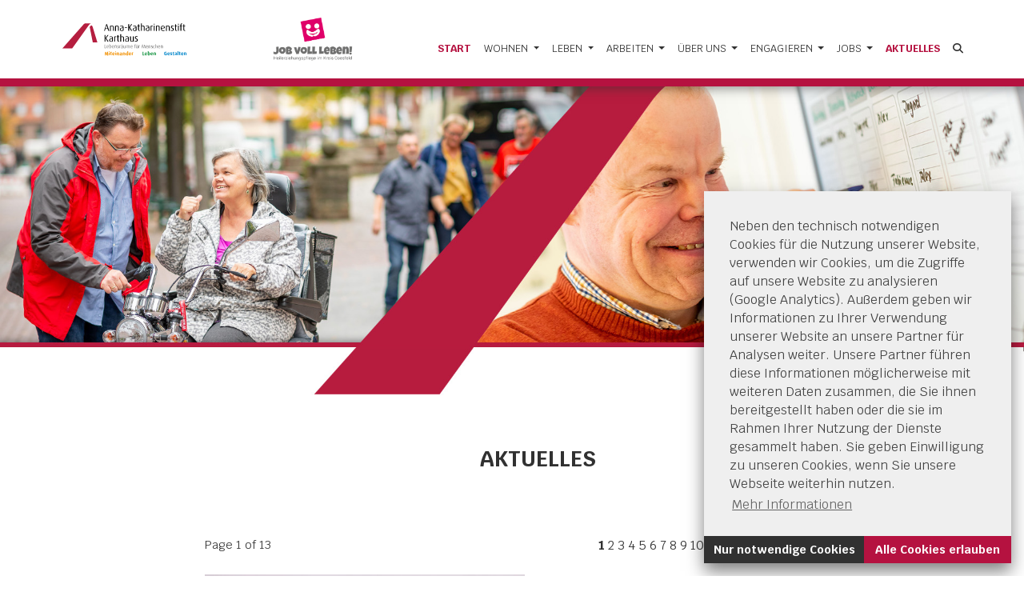

--- FILE ---
content_type: text/html; charset=utf-8
request_url: https://www.anna-katharinenstift.de/aktuelles
body_size: 11858
content:
<!DOCTYPE html>
<html dir="ltr" lang="de-DE">
<head>

<meta charset="utf-8">
<!-- 
	build by sitepackagebuilder.com

	This website is powered by TYPO3 - inspiring people to share!
	TYPO3 is a free open source Content Management Framework initially created by Kasper Skaarhoj and licensed under GNU/GPL.
	TYPO3 is copyright 1998-2026 of Kasper Skaarhoj. Extensions are copyright of their respective owners.
	Information and contribution at https://typo3.org/
-->


<link rel="icon" href="/typo3conf/ext/t3templ/Resources/Public/Icons/favicon.ico" type="image/vnd.microsoft.icon">
<title>Aktuelles</title>
<meta http-equiv="x-ua-compatible" content="IE=edge" />
<meta name="generator" content="TYPO3 CMS" />
<meta name="viewport" content="width=device-width, initial-scale=1" />
<meta name="robots" content="index,follow" />
<meta property="og:title" content="Aktuelles" />
<meta name="twitter:card" content="summary" />
<meta name="apple-mobile-web-app-capable" content="no" />


<link rel="stylesheet" href="/typo3conf/ext/news/Resources/Public/Css/news-basic.css?1743073109" media="all">
<link rel="stylesheet" href="/typo3temp/assets/css/af235dc9e37145278becc402ed8b8a39.css?1743188567" media="all">
<link rel="stylesheet" href="/typo3conf/ext/t3templ/Resources/Public/Css/fonts.css?1743073142" media="all">
<link rel="stylesheet" href="/typo3conf/ext/t3templ/Resources/Public/Css/bootstrap.min.css?1743073142" media="all">
<link rel="stylesheet" href="/typo3conf/ext/t3templ/Resources/Public/Css/layout.css?1750762027" media="all">
<link rel="stylesheet" href="/typo3conf/ext/t3templ/Resources/Public/Css/ke_search.css?1743073143" media="all">
<link rel="stylesheet" href="/typo3conf/ext/t3templ/Resources/Public/Css/vimeoSlider.css?1743073143" media="all">
<link rel="stylesheet" href="/typo3conf/ext/t3templ/Resources/Public/Css/cookie.css?1743073142" media="all">
<link rel="stylesheet" href="/typo3conf/ext/t3templ/Resources/Public/Css/blog.css?1743073142" media="all">
<link rel="stylesheet" href="/typo3conf/ext/t3templ/Resources/Public/Icons/css/fontawesome.css?1743073659" media="all">
<link rel="stylesheet" href="/typo3conf/ext/t3templ/Resources/Public/Icons/css/solid.css?1743073659" media="all">
<link rel="stylesheet" href="/typo3conf/ext/slickcarousel/Resources/Public/Css/slick.min.css?1743073134" media="all">
<link rel="stylesheet" href="/typo3conf/ext/akstrainings/Resources/Public/Vue/index.css?1743072976" media="all">


<script src="/typo3conf/ext/t3templ/Resources/Public/JavaScript/jquery-3.6.1.min.js?1743073147"></script>
<script src="/typo3conf/ext/t3templ/Resources/Public/JavaScript/popper.min.js?1743073147"></script>
<script src="/typo3conf/ext/t3templ/Resources/Public/JavaScript/bootstrap.min.js?1743073147"></script>
<script src="/typo3conf/ext/t3templ/Resources/Public/JavaScript/vimeoSlider.js?1743073147"></script>
<script src="/typo3conf/ext/t3templ/Resources/Public/JavaScript/blog.js?1743073147"></script>
<script src="/typo3conf/ext/t3templ/Resources/Public/JavaScript/ke_search.js?1743073147"></script>
<script src="/typo3conf/ext/akstrainings/Resources/Public/Vue/index.js?1743072976" type="module"></script>


<link rel="canonical" href="https://www.anna-katharinenstift.de/aktuelles"/>

<!-- VhsAssetsDependenciesLoaded slick-id1393,progressbar1393 -->
</head>
<body>
<div class="container">
    <nav class="navbar navbar-expand-lg fixed-top navbar-light bg-dark" data-toggle="collapse"
         data-target="#navbarSupportedContent" aria-expanded="false" aria-controls="navbarSupportedContent">
        <button class="navbar-toggler" type="button" data-toggle="collapse" data-target="#navbarSupportedContent"
                aria-expanded="false" aria-controls="navbarSupportedContent">
            <span class="navbar-toggler-icon">
            </span>
        </button>
        <a href="https://job-voll-leben.de/" title="Zur Seite job-voll-leben.de" style="width: 65px;">
            <img src="/fileadmin/Website/Logo/HEP_Keyvisual_320.png" alt="Kampagnen-Logo job-voll-leben.de"
                 title="Kampagnen-Logo job-voll-leben.de"/>
        </a>
        <a class="navbar-brand" href="/"><img src="/fileadmin/Website/Logo/anna-katharinenstift-logo.svg"
                                              alt="Anna-Katharinenstift Karthaus-Logo"
                                              title="Anna-Katharinenstift Karthaus Logo"/></a>
        <!-- <a class="navbar-brand" href="/"><img src="fileadmin/Website/Logo/100_Jahre_Karthaus-Logo.png" alt="Anna-Katharinenstift Karthaus-Logo" title="Anna-Katharinenstift Karthaus Logo" /></a> -->
        <div class="collapse navbar-collapse" id="navbarSupportedContent">
            <ul class="navbar-nav mr-auto">
                
                    
                            <li class="nav-item active">
                                <a class="nav-link" href="/">Start <span
                                    class="sr-only">(current)</span></a>
                            </li>
                        
                
                    
                            <li class="nav-item  dropdown">
                                <a class="nav-link dropdown-toggle" href="#" id="navbarDropdown" role="button"
                                   data-toggle="dropdown" aria-haspopup="true" aria-expanded="false">
                                    Wohnen
                                </a>
                                <div class="dropdown-menu" aria-labelledby="navbarDropdown">
                                    
                                        <a class="dropdown-item" href="/gemeinschaftliches-wohnen"
                                           target="">Gemeinschaftliches Wohnen</a>
                                    
                                        <a class="dropdown-item" href="/ambulantes-wohnen"
                                           target="">Ambulantes Wohnen</a>
                                    
                                        <a class="dropdown-item" href="/haus-jakob"
                                           target="">Pflegeeinrichtung Haus Jakob</a>
                                    
                                        <a class="dropdown-item" href="/informationen-und-aufnahme"
                                           target="">Informationen und Aufnahme</a>
                                    
                                </div>
                            </li>
                        
                
                    
                            <li class="nav-item  dropdown">
                                <a class="nav-link dropdown-toggle" href="#" id="navbarDropdown" role="button"
                                   data-toggle="dropdown" aria-haspopup="true" aria-expanded="false">
                                    Leben
                                </a>
                                <div class="dropdown-menu" aria-labelledby="navbarDropdown">
                                    
                                        <a class="dropdown-item" href="/freizeitbereich"
                                           target="">Freizeitbereich</a>
                                    
                                        <a class="dropdown-item" href="/leben-im-alter"
                                           target="">Leben im Alter</a>
                                    
                                        <a class="dropdown-item" href="/kulturelle-events"
                                           target="">Kulturelle Events</a>
                                    
                                        <a class="dropdown-item" href="/therapie-und-beratung"
                                           target="">Therapie und Beratung</a>
                                    
                                        <a class="dropdown-item" href="/seelsorge"
                                           target="">Seelsorge</a>
                                    
                                </div>
                            </li>
                        
                
                    
                            <li class="nav-item  dropdown">
                                <a class="nav-link dropdown-toggle" href="#" id="navbarDropdown" role="button"
                                   data-toggle="dropdown" aria-haspopup="true" aria-expanded="false">
                                    Arbeiten
                                </a>
                                <div class="dropdown-menu" aria-labelledby="navbarDropdown">
                                    
                                        <a class="dropdown-item" href="/arbeiten"
                                           target="">Arbeiten</a>
                                    
                                        <a class="dropdown-item" href="/arbeiten-1/buero-fuer-leichte-sprache"
                                           target="">Büro für Leichte Sprache</a>
                                    
                                        <a class="dropdown-item" href="https://www.werkstaetten-karthaus.de/"
                                           target="_blank">Werkstätten Karthaus</a>
                                    
                                </div>
                            </li>
                        
                
                    
                            <li class="nav-item  dropdown">
                                <a class="nav-link dropdown-toggle" href="#" id="navbarDropdown" role="button"
                                   data-toggle="dropdown" aria-haspopup="true" aria-expanded="false">
                                    Über uns
                                </a>
                                <div class="dropdown-menu" aria-labelledby="navbarDropdown">
                                    
                                        <a class="dropdown-item" href="/leitungsteam"
                                           target="">Leitungsteam</a>
                                    
                                        <a class="dropdown-item" href="/leitbild"
                                           target="">Leitbild</a>
                                    
                                        <a class="dropdown-item" href="/organisation"
                                           target="">Organisation</a>
                                    
                                        <a class="dropdown-item" href="/ueber-uns-1-1/praevention"
                                           target="">Prävention</a>
                                    
                                        <a class="dropdown-item" href="/historie"
                                           target="">Historie</a>
                                    
                                        <a class="dropdown-item" href="/hauszeitung-lebensraeume"
                                           target="">Hauszeitung Lebensräume</a>
                                    
                                        <a class="dropdown-item" href="/gelaende-und-umgebung"
                                           target="">Gelände und Umgebung</a>
                                    
                                </div>
                            </li>
                        
                
                    
                            <li class="nav-item  dropdown">
                                <a class="nav-link dropdown-toggle" href="#" id="navbarDropdown" role="button"
                                   data-toggle="dropdown" aria-haspopup="true" aria-expanded="false">
                                    Engagieren
                                </a>
                                <div class="dropdown-menu" aria-labelledby="navbarDropdown">
                                    
                                        <a class="dropdown-item" href="/ehrenamt"
                                           target="">Ehrenamt</a>
                                    
                                        <a class="dropdown-item" href="/foerderverein"
                                           target="">Förderverein</a>
                                    
                                        <a class="dropdown-item" href="/beirat-betreuer-und-angehoerige"
                                           target="">Beirat für Betreuer und Angehörige</a>
                                    
                                        <a class="dropdown-item" href="/engagieren-in-der-wfbm"
                                           target="">Engagieren in der WfbM</a>
                                    
                                </div>
                            </li>
                        
                
                    
                            <li class="nav-item  dropdown">
                                <a class="nav-link dropdown-toggle" href="#" id="navbarDropdown" role="button"
                                   data-toggle="dropdown" aria-haspopup="true" aria-expanded="false">
                                    Jobs
                                </a>
                                <div class="dropdown-menu" aria-labelledby="navbarDropdown">
                                    
                                        <a class="dropdown-item" href="https://karriere.anna-katharinenstift.de/"
                                           target="">Freie Stellen und weitere Infos</a>
                                    
                                        <a class="dropdown-item" href="https://kurzbewerbung.anna-katharinenstift.de/#start"
                                           target="_blank">Kurzbewerbung Heilerziehungspflege</a>
                                    
                                        <a class="dropdown-item" href="/fortbildung"
                                           target="">Fortbildung</a>
                                    
                                </div>
                            </li>
                        
                
                    
                            <li class="nav-item active">
                                <a class="nav-link" href="/aktuelles">Aktuelles <span
                                    class="sr-only">(current)</span></a>
                            </li>
                        
                
            </ul>
            <form name="form_kesearch_searchfield" action="/suche">
                <div class="input-group mb-2">
                    <div class="input-group-prepend">
                        <div class="input-group-text">
                            <i class="fa-solid fa-magnifying-glass"></i>
                        </div>
                    </div>
                    <input type="text" class="form-control" id="searchInputBoxMobile" name="tx_kesearch_pi1[sword]"
                           placeholder="Suchbegriff...">
                </div>
            </form>
        </div>
    </nav>
</div>

<div class="search-bar d-none d-lg-none" id="search-box">
    <div class="container">
        <div class="form-row">
            <form class="d-flex p-3" style="width: 100%" name="form_kesearch_searchfield" action="/suche">
                <div class="col-11">
                    <label class="sr-only" for="searchInputBoxLg">Suchbegriff</label>
                    <div class="input-group mb-2">
                        <div class="input-group-prepend">
                            <div class="input-group-text">
                                <i class="fa-solid fa-magnifying-glass"></i>
                            </div>
                        </div>
                        <input type="text" class="form-control" id="searchInputBoxLg" name="tx_kesearch_pi1[sword]"
                               placeholder="Suchbegriff...">
                    </div>
                </div>
                <div class="col-1">
                    <a href="#" class="pull-right px-4 py-4" id="hideSearchFormBtn">
                        <i class="fa-solid fa-times"></i> <span class="sr-only">Schließen</span>
                    </a>
                </div>
            </form>
        </div>
    </div>
</div>

<div id="menu">
    <div class="menu">
        <div class="logo">
            <a href="/" title="Zur Startseite">
                <img src="/fileadmin/Website/Logo/anna-katharinenstift-logo.svg" alt="Anna-Katharinenstift Karthaus-Logo"
                     title="Anna-Katharinenstift Karthaus Logo"/>
                <!-- <img src="fileadmin/Website/Logo/100_Jahre_Karthaus-Logo.png" alt="Anna-Katharinenstift Karthaus-Logo" title="Anna-Katharinenstift Karthaus Logo" /> -->
            </a>
        </div>
        <div class="hpe-logo">
            <a href="https://job-voll-leben.de/" title="Zur Seite job-voll-leben.de">
                <img src="/fileadmin/Website/Logo/HEP_Keyvisual_320.png" alt="Kampagnen-Logo job-voll-leben.de"
                     title="Kampagnen-Logo job-voll-leben.de"/>
            </a>
        </div>
        <div class="nav">
            <ul class="levelOne">
                
                    
                            <li class="nav-item active">
                                <a class="nav-link" href="/">Start <span
                                    class="sr-only">(current)</span></a>
                            </li>
                        
                
                    
                            <li class="nav-item  dropdown">
                                <a class="nav-link dropdown-toggle" href="#" id="lvlOneNavbar" role="button"
                                   data-toggle="dropdown" aria-haspopup="true" aria-expanded="false">
                                    Wohnen
                                </a>
                                <div class="dropdown-menu" aria-labelledby="lvlOneNavbar">
                                    
                                        <a class="dropdown-item" href="/gemeinschaftliches-wohnen"
                                           target="">Gemeinschaftliches Wohnen</a>
                                    
                                        <a class="dropdown-item" href="/ambulantes-wohnen"
                                           target="">Ambulantes Wohnen</a>
                                    
                                        <a class="dropdown-item" href="/haus-jakob"
                                           target="">Pflegeeinrichtung Haus Jakob</a>
                                    
                                        <a class="dropdown-item" href="/informationen-und-aufnahme"
                                           target="">Informationen und Aufnahme</a>
                                    
                                </div>
                            </li>
                        
                
                    
                            <li class="nav-item  dropdown">
                                <a class="nav-link dropdown-toggle" href="#" id="lvlOneNavbar" role="button"
                                   data-toggle="dropdown" aria-haspopup="true" aria-expanded="false">
                                    Leben
                                </a>
                                <div class="dropdown-menu" aria-labelledby="lvlOneNavbar">
                                    
                                        <a class="dropdown-item" href="/freizeitbereich"
                                           target="">Freizeitbereich</a>
                                    
                                        <a class="dropdown-item" href="/leben-im-alter"
                                           target="">Leben im Alter</a>
                                    
                                        <a class="dropdown-item" href="/kulturelle-events"
                                           target="">Kulturelle Events</a>
                                    
                                        <a class="dropdown-item" href="/therapie-und-beratung"
                                           target="">Therapie und Beratung</a>
                                    
                                        <a class="dropdown-item" href="/seelsorge"
                                           target="">Seelsorge</a>
                                    
                                </div>
                            </li>
                        
                
                    
                            <li class="nav-item  dropdown">
                                <a class="nav-link dropdown-toggle" href="#" id="lvlOneNavbar" role="button"
                                   data-toggle="dropdown" aria-haspopup="true" aria-expanded="false">
                                    Arbeiten
                                </a>
                                <div class="dropdown-menu" aria-labelledby="lvlOneNavbar">
                                    
                                        <a class="dropdown-item" href="/arbeiten"
                                           target="">Arbeiten</a>
                                    
                                        <a class="dropdown-item" href="/arbeiten-1/buero-fuer-leichte-sprache"
                                           target="">Büro für Leichte Sprache</a>
                                    
                                        <a class="dropdown-item" href="https://www.werkstaetten-karthaus.de/"
                                           target="_blank">Werkstätten Karthaus</a>
                                    
                                </div>
                            </li>
                        
                
                    
                            <li class="nav-item  dropdown">
                                <a class="nav-link dropdown-toggle" href="#" id="lvlOneNavbar" role="button"
                                   data-toggle="dropdown" aria-haspopup="true" aria-expanded="false">
                                    Über uns
                                </a>
                                <div class="dropdown-menu" aria-labelledby="lvlOneNavbar">
                                    
                                        <a class="dropdown-item" href="/leitungsteam"
                                           target="">Leitungsteam</a>
                                    
                                        <a class="dropdown-item" href="/leitbild"
                                           target="">Leitbild</a>
                                    
                                        <a class="dropdown-item" href="/organisation"
                                           target="">Organisation</a>
                                    
                                        <a class="dropdown-item" href="/ueber-uns-1-1/praevention"
                                           target="">Prävention</a>
                                    
                                        <a class="dropdown-item" href="/historie"
                                           target="">Historie</a>
                                    
                                        <a class="dropdown-item" href="/hauszeitung-lebensraeume"
                                           target="">Hauszeitung Lebensräume</a>
                                    
                                        <a class="dropdown-item" href="/gelaende-und-umgebung"
                                           target="">Gelände und Umgebung</a>
                                    
                                </div>
                            </li>
                        
                
                    
                            <li class="nav-item  dropdown">
                                <a class="nav-link dropdown-toggle" href="#" id="lvlOneNavbar" role="button"
                                   data-toggle="dropdown" aria-haspopup="true" aria-expanded="false">
                                    Engagieren
                                </a>
                                <div class="dropdown-menu" aria-labelledby="lvlOneNavbar">
                                    
                                        <a class="dropdown-item" href="/ehrenamt"
                                           target="">Ehrenamt</a>
                                    
                                        <a class="dropdown-item" href="/foerderverein"
                                           target="">Förderverein</a>
                                    
                                        <a class="dropdown-item" href="/beirat-betreuer-und-angehoerige"
                                           target="">Beirat für Betreuer und Angehörige</a>
                                    
                                        <a class="dropdown-item" href="/engagieren-in-der-wfbm"
                                           target="">Engagieren in der WfbM</a>
                                    
                                </div>
                            </li>
                        
                
                    
                            <li class="nav-item  dropdown">
                                <a class="nav-link dropdown-toggle" href="#" id="lvlOneNavbar" role="button"
                                   data-toggle="dropdown" aria-haspopup="true" aria-expanded="false">
                                    Jobs
                                </a>
                                <div class="dropdown-menu" aria-labelledby="lvlOneNavbar">
                                    
                                        <a class="dropdown-item" href="https://karriere.anna-katharinenstift.de/"
                                           target="">Freie Stellen und weitere Infos</a>
                                    
                                        <a class="dropdown-item" href="https://kurzbewerbung.anna-katharinenstift.de/#start"
                                           target="_blank">Kurzbewerbung Heilerziehungspflege</a>
                                    
                                        <a class="dropdown-item" href="/fortbildung"
                                           target="">Fortbildung</a>
                                    
                                </div>
                            </li>
                        
                
                    
                            <li class="nav-item active">
                                <a class="nav-link" href="/aktuelles">Aktuelles <span
                                    class="sr-only">(current)</span></a>
                            </li>
                        
                
                <li class="nav-item">
                    <a href="#" id="showSearchFormBtn" class="nav-link">
                        <i class="fa-solid fa-magnifying-glass"></i>
                    </a>
                </li>
            </ul>
        </div>
        <!--        <div class="logo-skf">-->
        <!--            <a href="http://www.skf-duelmen.org/" target="_blank" title="Zum Sozialdienst katholischer Frauen">-->
        <!--                <img src="fileadmin/Website/Logo/skf-logo.svg" alt="SKF-Logo" title="SKF-Logo" />-->
        <!--            </a>-->
        <!--        </div>-->
    </div>
</div>



    <section id="main">
        
    

            <div id="c412" class="frame frame-default frame-type-textmedia frame-layout-2">
                
                
                    



                
                

    
        



    


                

    <div class="ce-textpic ce-center ce-above">
        
            

    <div class="ce-gallery" data-ce-columns="1" data-ce-images="1">
        
            <div class="ce-outer">
                <div class="ce-inner">
        
        
            <div class="ce-row">
                
                    
                        <div class="ce-column">
                            

        
<figure class="image">
	
			
					
<img class="image-embed-item" alt="Zwei Fotos nebeneinander: Links ist ein Mitarbeiter und eine Frau im Rollstuhl in der Innenstadt zu sehen, rechts ein Bewohner der etwas auf eine Tafel schreibt" src="/fileadmin/Website/Banner/aktuelles.jpg" width="1920" height="590" loading="lazy" />


                    
				
		
</figure>


    


                        </div>
                    
                
            </div>
        
        
                </div>
            </div>
        
    </div>



        

        
                
            

        
    </div>


                
                    



                
                
                    



                
            </div>

        


    

            <div id="c652" class="frame frame-default frame-type-textmedia frame-layout-0 frame-space-before-medium frame-space-after-extra-small">
                
                
                    



                
                

    
        



    


                

    <div class="ce-textpic ce-center ce-above">
        
            



        

        
                <div class="ce-bodytext">
                    
                    <h2 class="text-center">Aktuelles</h2>
                </div>
            

        
    </div>


                
                    



                
                
                    



                
            </div>

        


    

            <div id="c414" class="frame frame-default frame-type-list frame-layout-14 frame-space-before-large frame-space-after-large">
                
                
                    



                
                
                    

    



                
                

    
        


	


<div class="news">
	
	<!--TYPO3SEARCH_end-->
	
			<div class="news-list-view" id="news-container-414">
				
                        
                            
    <div class="page-navigation">
        <p>
            Page 1 of 13
        </p>
        <ul class="f3-widget-paginator">
            
                    
                
            
            
                
                        <li class="current">1</li>
                    

            
                
                        <li>
                            <a
                                href="/aktuelles?tx_news_pi1%5Bcontroller%5D=News&amp;tx_news_pi1%5BcurrentPage%5D=2&amp;cHash=3de707bbf7d411263c39cf99e5b94327">2</a>
                        </li>
                    

            
                
                        <li>
                            <a
                                href="/aktuelles?tx_news_pi1%5Bcontroller%5D=News&amp;tx_news_pi1%5BcurrentPage%5D=3&amp;cHash=d80d79b8b9bca5dc2356057488ce0c11">3</a>
                        </li>
                    

            
                
                        <li>
                            <a
                                href="/aktuelles?tx_news_pi1%5Bcontroller%5D=News&amp;tx_news_pi1%5BcurrentPage%5D=4&amp;cHash=70e5890b69f6e1d68e3e5e57f0563b7e">4</a>
                        </li>
                    

            
                
                        <li>
                            <a
                                href="/aktuelles?tx_news_pi1%5Bcontroller%5D=News&amp;tx_news_pi1%5BcurrentPage%5D=5&amp;cHash=e172c7c9f2e2eecd4a9c3b13e06d747b">5</a>
                        </li>
                    

            
                
                        <li>
                            <a
                                href="/aktuelles?tx_news_pi1%5Bcontroller%5D=News&amp;tx_news_pi1%5BcurrentPage%5D=6&amp;cHash=c8d3690cc04e70b3fd56aa957961a419">6</a>
                        </li>
                    

            
                
                        <li>
                            <a
                                href="/aktuelles?tx_news_pi1%5Bcontroller%5D=News&amp;tx_news_pi1%5BcurrentPage%5D=7&amp;cHash=e5fe399c9fe06de0bb103600376542f2">7</a>
                        </li>
                    

            
                
                        <li>
                            <a
                                href="/aktuelles?tx_news_pi1%5Bcontroller%5D=News&amp;tx_news_pi1%5BcurrentPage%5D=8&amp;cHash=7ae7aed00ce052de4530150609f615e0">8</a>
                        </li>
                    

            
                
                        <li>
                            <a
                                href="/aktuelles?tx_news_pi1%5Bcontroller%5D=News&amp;tx_news_pi1%5BcurrentPage%5D=9&amp;cHash=93d784ce7598d2249bf3fb4291dc562d">9</a>
                        </li>
                    

            
                
                        <li>
                            <a
                                href="/aktuelles?tx_news_pi1%5Bcontroller%5D=News&amp;tx_news_pi1%5BcurrentPage%5D=10&amp;cHash=b6af949fb659891300ff5eab4adccddf">10</a>
                        </li>
                    

            
                
                        <li>
                            <a
                                href="/aktuelles?tx_news_pi1%5Bcontroller%5D=News&amp;tx_news_pi1%5BcurrentPage%5D=11&amp;cHash=1f00c86d402c31a9142aad3d8a230598">11</a>
                        </li>
                    

            
                
                        <li>
                            <a
                                href="/aktuelles?tx_news_pi1%5Bcontroller%5D=News&amp;tx_news_pi1%5BcurrentPage%5D=12&amp;cHash=f793c99bca2c964f6c8c8d8999aeba89">12</a>
                        </li>
                    

            
                
                        <li>
                            <a
                                href="/aktuelles?tx_news_pi1%5Bcontroller%5D=News&amp;tx_news_pi1%5BcurrentPage%5D=13&amp;cHash=0e3d3161660aa3ad9c21b73c6e659b8e">13</a>
                        </li>
                    

            
            
            
                    <li class="next">
                        <a href="/aktuelles?tx_news_pi1%5Bcontroller%5D=News&amp;tx_news_pi1%5BcurrentPage%5D=2&amp;cHash=3de707bbf7d411263c39cf99e5b94327"
                            title="">
                            nächste
                        </a>
                    </li>
                    
                
        </ul>
    </div>
    <div class="clearfix"></div>

                        
                        
                            
<!--
	=====================
		Partials/List/Item.html
-->
<div class="article articletype-0 topnews" itemscope="itemscope" itemtype="http://schema.org/Article">
	
	
			<div class="news-img-wrap">
				<a title="Elternkreistreffen am 10. Januar fällt aus!" href="/aktuelles?tx_news_pi1%5Baction%5D=detail&amp;tx_news_pi1%5Bcontroller%5D=News&amp;tx_news_pi1%5Bnews%5D=118&amp;cHash=94884656bc14a474ae21e0c3d16c9856">
					
						
							<img alt="Bunte Spielfiguren signalisieren eine Zusammenkunft" src="/fileadmin/_processed_/2/4/csm_play-stone-1237457_960_720_9c20ba5e86.jpg" width="570" height="380" />
						
						
						
					
				</a>
			</div>
		

    <div class="news-teaser-wrap">
        <!-- footer information  - stehen nun über dem text-->
        <div class="footer">
            <p>
                <!-- date -->
                <span class="news-list-date">
				<time itemprop="datePublished" datetime="2025-12-08">
					08.12.2025
				</time>
			</span>

<!--                -->

                

                

                <!-- author -->
                
            </p>
        </div>

        <!-- header -->
        <div class="header">
            <h2>
                <a title="Elternkreistreffen am 10. Januar fällt aus!" href="/aktuelles?tx_news_pi1%5Baction%5D=detail&amp;tx_news_pi1%5Bcontroller%5D=News&amp;tx_news_pi1%5Bnews%5D=118&amp;cHash=94884656bc14a474ae21e0c3d16c9856">
                    <span itemprop="headline">Elternkreistreffen am 10. Januar fällt aus!</span>
                </a>
            </h2>
        </div>

        <!-- teaser -->
        <div class="teaser-text">
            
            
                    <div itemprop="description"><p>FÄLLT AUFGRUND DER WETTERLAGE AUS - Elternkreistreffen am Samstag, 10. Januar 2026</p></div>
                
            

            <a class="more" title="Elternkreistreffen am 10. Januar fällt aus!" href="/aktuelles?tx_news_pi1%5Baction%5D=detail&amp;tx_news_pi1%5Bcontroller%5D=News&amp;tx_news_pi1%5Bnews%5D=118&amp;cHash=94884656bc14a474ae21e0c3d16c9856">
                Weiterlesen
            </a>
        </div>
    </div>

</div>


                        
                            
<!--
	=====================
		Partials/List/Item.html
-->
<div class="article articletype-0 topnews" itemscope="itemscope" itemtype="http://schema.org/Article">
	
	
			<div class="news-img-wrap">
				<a title="Sportliche Mitarbeitende belohnt" href="/aktuelles?tx_news_pi1%5Baction%5D=detail&amp;tx_news_pi1%5Bcontroller%5D=News&amp;tx_news_pi1%5Bnews%5D=175&amp;cHash=52b78b616d41b2aca366d55fd90c061d">
					
						
							<img src="/fileadmin/_processed_/f/d/csm_Bewegungsaktion_Pressefoto_2025_internet_be52f7d771.jpg" width="570" height="323" alt="" />
						
						
						
					
				</a>
			</div>
		

    <div class="news-teaser-wrap">
        <!-- footer information  - stehen nun über dem text-->
        <div class="footer">
            <p>
                <!-- date -->
                <span class="news-list-date">
				<time itemprop="datePublished" datetime="2025-10-01">
					01.10.2025
				</time>
			</span>

<!--                -->

                

                

                <!-- author -->
                
            </p>
        </div>

        <!-- header -->
        <div class="header">
            <h2>
                <a title="Sportliche Mitarbeitende belohnt" href="/aktuelles?tx_news_pi1%5Baction%5D=detail&amp;tx_news_pi1%5Bcontroller%5D=News&amp;tx_news_pi1%5Bnews%5D=175&amp;cHash=52b78b616d41b2aca366d55fd90c061d">
                    <span itemprop="headline">Sportliche Mitarbeitende belohnt</span>
                </a>
            </h2>
        </div>

        <!-- teaser -->
        <div class="teaser-text">
            
            
                    <div itemprop="description"><p>Schwimmen, Joggen, Fahrrad fahren – bei der Sommer-Bewegungsaktion des Anna-Katharinenstift Karthaus haben in diesem Jahr über 200 Mitarbeitende…</p></div>
                
            

            <a class="more" title="Sportliche Mitarbeitende belohnt" href="/aktuelles?tx_news_pi1%5Baction%5D=detail&amp;tx_news_pi1%5Bcontroller%5D=News&amp;tx_news_pi1%5Bnews%5D=175&amp;cHash=52b78b616d41b2aca366d55fd90c061d">
                Weiterlesen
            </a>
        </div>
    </div>

</div>


                        
                            
<!--
	=====================
		Partials/List/Item.html
-->
<div class="article articletype-0 topnews" itemscope="itemscope" itemtype="http://schema.org/Article">
	
	
			<div class="news-img-wrap">
				<a title="Schichtwechsel 2025: Inklusion in der Arbeitswelt" href="/aktuelles?tx_news_pi1%5Baction%5D=detail&amp;tx_news_pi1%5Bcontroller%5D=News&amp;tx_news_pi1%5Bnews%5D=174&amp;cHash=dd6dedd97d2c2ada22f4a314330c6860">
					
						
							<img alt="Zwei Männer messen ein Rohr aus" src="/fileadmin/_processed_/5/b/csm_Schichtwechsel_2025_Liste_79757dab69.jpg" width="570" height="325" />
						
						
						
					
				</a>
			</div>
		

    <div class="news-teaser-wrap">
        <!-- footer information  - stehen nun über dem text-->
        <div class="footer">
            <p>
                <!-- date -->
                <span class="news-list-date">
				<time itemprop="datePublished" datetime="2025-09-29">
					29.09.2025
				</time>
			</span>

<!--                -->

                

                

                <!-- author -->
                
            </p>
        </div>

        <!-- header -->
        <div class="header">
            <h2>
                <a title="Schichtwechsel 2025: Inklusion in der Arbeitswelt" href="/aktuelles?tx_news_pi1%5Baction%5D=detail&amp;tx_news_pi1%5Bcontroller%5D=News&amp;tx_news_pi1%5Bnews%5D=174&amp;cHash=dd6dedd97d2c2ada22f4a314330c6860">
                    <span itemprop="headline">Schichtwechsel 2025: Inklusion in der Arbeitswelt</span>
                </a>
            </h2>
        </div>

        <!-- teaser -->
        <div class="teaser-text">
            
            
                    <div itemprop="description"><p>Werkstätten beteiligen sich am Schichtwechsel 2025</p></div>
                
            

            <a class="more" title="Schichtwechsel 2025: Inklusion in der Arbeitswelt" href="/aktuelles?tx_news_pi1%5Baction%5D=detail&amp;tx_news_pi1%5Bcontroller%5D=News&amp;tx_news_pi1%5Bnews%5D=174&amp;cHash=dd6dedd97d2c2ada22f4a314330c6860">
                Weiterlesen
            </a>
        </div>
    </div>

</div>


                        
                            
<!--
	=====================
		Partials/List/Item.html
-->
<div class="article articletype-0 topnews" itemscope="itemscope" itemtype="http://schema.org/Article">
	
	
			<div class="news-img-wrap">
				<a title="Inklusion vor Ort" href="/aktuelles?tx_news_pi1%5Baction%5D=detail&amp;tx_news_pi1%5Bcontroller%5D=News&amp;tx_news_pi1%5Bnews%5D=172&amp;cHash=95fb825a2441e70d57c8998199fd6eb6">
					
						
							<img src="/fileadmin/_processed_/c/6/csm_Qualifizierung-Duelmen-InklusionNEU.pdf__1__bae42c8ea3.jpg" width="570" height="324" alt="" />
						
						
						
					
				</a>
			</div>
		

    <div class="news-teaser-wrap">
        <!-- footer information  - stehen nun über dem text-->
        <div class="footer">
            <p>
                <!-- date -->
                <span class="news-list-date">
				<time itemprop="datePublished" datetime="2025-09-23">
					23.09.2025
				</time>
			</span>

<!--                -->

                

                

                <!-- author -->
                
            </p>
        </div>

        <!-- header -->
        <div class="header">
            <h2>
                <a title="Inklusion vor Ort" href="/aktuelles?tx_news_pi1%5Baction%5D=detail&amp;tx_news_pi1%5Bcontroller%5D=News&amp;tx_news_pi1%5Bnews%5D=172&amp;cHash=95fb825a2441e70d57c8998199fd6eb6">
                    <span itemprop="headline">Inklusion vor Ort</span>
                </a>
            </h2>
        </div>

        <!-- teaser -->
        <div class="teaser-text">
            
            
                    <div itemprop="description"><p>BEWEGUNG OHNE BARRIEREN-SPORT FÜR ALLE</p></div>
                
            

            <a class="more" title="Inklusion vor Ort" href="/aktuelles?tx_news_pi1%5Baction%5D=detail&amp;tx_news_pi1%5Bcontroller%5D=News&amp;tx_news_pi1%5Bnews%5D=172&amp;cHash=95fb825a2441e70d57c8998199fd6eb6">
                Weiterlesen
            </a>
        </div>
    </div>

</div>


                        
                            
<!--
	=====================
		Partials/List/Item.html
-->
<div class="article articletype-0 topnews" itemscope="itemscope" itemtype="http://schema.org/Article">
	
	
			<div class="news-img-wrap">
				<a title="Mit leichtem Herzen nach Hause" href="/aktuelles?tx_news_pi1%5Baction%5D=detail&amp;tx_news_pi1%5Bcontroller%5D=News&amp;tx_news_pi1%5Bnews%5D=173&amp;cHash=f499595e8d84c8754a6baeb985a745ed">
					
						
							<img title="Wallfahrt Lourdes" alt="Wallfahrt Lourdes" src="/fileadmin/_processed_/5/9/csm_Gruppe_Lourdes1_f7e39bb645.jpg" width="506" height="380" />
						
						
						
					
				</a>
			</div>
		

    <div class="news-teaser-wrap">
        <!-- footer information  - stehen nun über dem text-->
        <div class="footer">
            <p>
                <!-- date -->
                <span class="news-list-date">
				<time itemprop="datePublished" datetime="2025-09-22">
					22.09.2025
				</time>
			</span>

<!--                -->

                

                

                <!-- author -->
                
            </p>
        </div>

        <!-- header -->
        <div class="header">
            <h2>
                <a title="Mit leichtem Herzen nach Hause" href="/aktuelles?tx_news_pi1%5Baction%5D=detail&amp;tx_news_pi1%5Bcontroller%5D=News&amp;tx_news_pi1%5Bnews%5D=173&amp;cHash=f499595e8d84c8754a6baeb985a745ed">
                    <span itemprop="headline">Mit leichtem Herzen nach Hause</span>
                </a>
            </h2>
        </div>

        <!-- teaser -->
        <div class="teaser-text">
            
            
                    <div itemprop="description"><p>„Ich fahre mit leichtem Herzen nach Hause“, sagte unsere Klientin Anneliese, als es nach der fünftägigen Wallfahrt nach Lourdes wieder zurückging. 
</p>
<p>
…</p></div>
                
            

            <a class="more" title="Mit leichtem Herzen nach Hause" href="/aktuelles?tx_news_pi1%5Baction%5D=detail&amp;tx_news_pi1%5Bcontroller%5D=News&amp;tx_news_pi1%5Bnews%5D=173&amp;cHash=f499595e8d84c8754a6baeb985a745ed">
                Weiterlesen
            </a>
        </div>
    </div>

</div>


                        
                            
<!--
	=====================
		Partials/List/Item.html
-->
<div class="article articletype-0 topnews" itemscope="itemscope" itemtype="http://schema.org/Article">
	
	
			<div class="news-img-wrap">
				<a title="&quot;Hey-Job-Tour&quot; auch bei uns!" href="/aktuelles?tx_news_pi1%5Baction%5D=detail&amp;tx_news_pi1%5Bcontroller%5D=News&amp;tx_news_pi1%5Bnews%5D=149&amp;cHash=251fb6a04b1f90189f667f7ed52a0bd0">
					
						
							<img src="/fileadmin/_processed_/2/0/csm_Bustour_klein_9a602e5e39.jpg" width="570" height="324" alt="" />
						
						
						
					
				</a>
			</div>
		

    <div class="news-teaser-wrap">
        <!-- footer information  - stehen nun über dem text-->
        <div class="footer">
            <p>
                <!-- date -->
                <span class="news-list-date">
				<time itemprop="datePublished" datetime="2025-09-16">
					16.09.2025
				</time>
			</span>

<!--                -->

                

                

                <!-- author -->
                
            </p>
        </div>

        <!-- header -->
        <div class="header">
            <h2>
                <a title="&quot;Hey-Job-Tour&quot; auch bei uns!" href="/aktuelles?tx_news_pi1%5Baction%5D=detail&amp;tx_news_pi1%5Bcontroller%5D=News&amp;tx_news_pi1%5Bnews%5D=149&amp;cHash=251fb6a04b1f90189f667f7ed52a0bd0">
                    <span itemprop="headline">&quot;Hey-Job-Tour&quot; auch bei uns!</span>
                </a>
            </h2>
        </div>

        <!-- teaser -->
        <div class="teaser-text">
            
            
                    <div itemprop="description"><p>Die „Hey-Job-Tour“ führt auch dieses Jahr zu uns in den Wohnbereich und zu den Werkstätten Karthaus!</p>
<p>Am Donnerstag, 06. November, begrüßen wir…</p></div>
                
            

            <a class="more" title="&quot;Hey-Job-Tour&quot; auch bei uns!" href="/aktuelles?tx_news_pi1%5Baction%5D=detail&amp;tx_news_pi1%5Bcontroller%5D=News&amp;tx_news_pi1%5Bnews%5D=149&amp;cHash=251fb6a04b1f90189f667f7ed52a0bd0">
                Weiterlesen
            </a>
        </div>
    </div>

</div>


                        
                            
<!--
	=====================
		Partials/List/Item.html
-->
<div class="article articletype-0 topnews" itemscope="itemscope" itemtype="http://schema.org/Article">
	
	
			<div class="news-img-wrap">
				<a title="Markt mit Einblicken ins Heute und Morgen " href="/aktuelles?tx_news_pi1%5Baction%5D=detail&amp;tx_news_pi1%5Bcontroller%5D=News&amp;tx_news_pi1%5Bnews%5D=170&amp;cHash=0ed471d5c57cbb2d3582bb04f7785ebe">
					
						
							<img alt="Hütten beim Herbstzauber" src="/fileadmin/_processed_/e/9/csm_Herbstzauber_2025_ba7b7cf4af.jpg" width="570" height="324" />
						
						
						
					
				</a>
			</div>
		

    <div class="news-teaser-wrap">
        <!-- footer information  - stehen nun über dem text-->
        <div class="footer">
            <p>
                <!-- date -->
                <span class="news-list-date">
				<time itemprop="datePublished" datetime="2025-09-07">
					07.09.2025
				</time>
			</span>

<!--                -->

                

                

                <!-- author -->
                
            </p>
        </div>

        <!-- header -->
        <div class="header">
            <h2>
                <a title="Markt mit Einblicken ins Heute und Morgen " href="/aktuelles?tx_news_pi1%5Baction%5D=detail&amp;tx_news_pi1%5Bcontroller%5D=News&amp;tx_news_pi1%5Bnews%5D=170&amp;cHash=0ed471d5c57cbb2d3582bb04f7785ebe">
                    <span itemprop="headline">Markt mit Einblicken ins Heute und Morgen </span>
                </a>
            </h2>
        </div>

        <!-- teaser -->
        <div class="teaser-text">
            
            
                    <div itemprop="description"><p>Karthäuser Herbstzauber 2025</p></div>
                
            

            <a class="more" title="Markt mit Einblicken ins Heute und Morgen " href="/aktuelles?tx_news_pi1%5Baction%5D=detail&amp;tx_news_pi1%5Bcontroller%5D=News&amp;tx_news_pi1%5Bnews%5D=170&amp;cHash=0ed471d5c57cbb2d3582bb04f7785ebe">
                Weiterlesen
            </a>
        </div>
    </div>

</div>


                        
                            
<!--
	=====================
		Partials/List/Item.html
-->
<div class="article articletype-0 topnews" itemscope="itemscope" itemtype="http://schema.org/Article">
	
	
			<div class="news-img-wrap">
				<a title="Schichtwechsel: Bürgermeister tauscht Schreibtisch gegen Werkbank" href="/aktuelles?tx_news_pi1%5Baction%5D=detail&amp;tx_news_pi1%5Bcontroller%5D=News&amp;tx_news_pi1%5Bnews%5D=171&amp;cHash=72b64f0d864a3b4531ac8abc2cd99fd5">
					
						
							<img alt="Besucher und Bürgermeister an seinem Schreibtisch" src="/fileadmin/_processed_/c/f/csm_Bjoern_rAthaus_1_klein_68aa2480e0.jpg" width="570" height="324" />
						
						
						
					
				</a>
			</div>
		

    <div class="news-teaser-wrap">
        <!-- footer information  - stehen nun über dem text-->
        <div class="footer">
            <p>
                <!-- date -->
                <span class="news-list-date">
				<time itemprop="datePublished" datetime="2025-09-03">
					03.09.2025
				</time>
			</span>

<!--                -->

                

                

                <!-- author -->
                
            </p>
        </div>

        <!-- header -->
        <div class="header">
            <h2>
                <a title="Schichtwechsel: Bürgermeister tauscht Schreibtisch gegen Werkbank" href="/aktuelles?tx_news_pi1%5Baction%5D=detail&amp;tx_news_pi1%5Bcontroller%5D=News&amp;tx_news_pi1%5Bnews%5D=171&amp;cHash=72b64f0d864a3b4531ac8abc2cd99fd5">
                    <span itemprop="headline">Schichtwechsel: Bürgermeister tauscht Schreibtisch gegen Werkbank</span>
                </a>
            </h2>
        </div>

        <!-- teaser -->
        <div class="teaser-text">
            
            
                    <div itemprop="description"><p>Werkstätten-Mitarbeiter Björn Mölder lernt Rathaus-Alltag kennen</p></div>
                
            

            <a class="more" title="Schichtwechsel: Bürgermeister tauscht Schreibtisch gegen Werkbank" href="/aktuelles?tx_news_pi1%5Baction%5D=detail&amp;tx_news_pi1%5Bcontroller%5D=News&amp;tx_news_pi1%5Bnews%5D=171&amp;cHash=72b64f0d864a3b4531ac8abc2cd99fd5">
                Weiterlesen
            </a>
        </div>
    </div>

</div>


                        
                            
<!--
	=====================
		Partials/List/Item.html
-->
<div class="article articletype-0 topnews" itemscope="itemscope" itemtype="http://schema.org/Article">
	
	
			<div class="news-img-wrap">
				<a title="Mit Logistik in die Zukunft" href="/aktuelles?tx_news_pi1%5Baction%5D=detail&amp;tx_news_pi1%5Bcontroller%5D=News&amp;tx_news_pi1%5Bnews%5D=169&amp;cHash=c75b58e080a917967e730dbb98708011">
					
						
							<img alt="Das Team Wierlings Busch im Lager." src="/fileadmin/_processed_/0/a/csm_Lager_3c1a384736.jpg" width="570" height="324" />
						
						
						
					
				</a>
			</div>
		

    <div class="news-teaser-wrap">
        <!-- footer information  - stehen nun über dem text-->
        <div class="footer">
            <p>
                <!-- date -->
                <span class="news-list-date">
				<time itemprop="datePublished" datetime="2025-07-07">
					07.07.2025
				</time>
			</span>

<!--                -->

                

                

                <!-- author -->
                
            </p>
        </div>

        <!-- header -->
        <div class="header">
            <h2>
                <a title="Mit Logistik in die Zukunft" href="/aktuelles?tx_news_pi1%5Baction%5D=detail&amp;tx_news_pi1%5Bcontroller%5D=News&amp;tx_news_pi1%5Bnews%5D=169&amp;cHash=c75b58e080a917967e730dbb98708011">
                    <span itemprop="headline">Mit Logistik in die Zukunft</span>
                </a>
            </h2>
        </div>

        <!-- teaser -->
        <div class="teaser-text">
            
            
                    <div itemprop="description"><p>Werkstätten Karthaus haben Lagerhalle am Standort Wierlings Busch vergrößert.</p></div>
                
            

            <a class="more" title="Mit Logistik in die Zukunft" href="/aktuelles?tx_news_pi1%5Baction%5D=detail&amp;tx_news_pi1%5Bcontroller%5D=News&amp;tx_news_pi1%5Bnews%5D=169&amp;cHash=c75b58e080a917967e730dbb98708011">
                Weiterlesen
            </a>
        </div>
    </div>

</div>


                        
                            
<!--
	=====================
		Partials/List/Item.html
-->
<div class="article articletype-0 topnews" itemscope="itemscope" itemtype="http://schema.org/Article">
	
	
			<div class="news-img-wrap">
				<a title="Musikalischer Sommer auf der Karthaus" href="/aktuelles?tx_news_pi1%5Baction%5D=detail&amp;tx_news_pi1%5Bcontroller%5D=News&amp;tx_news_pi1%5Bnews%5D=168&amp;cHash=39f6aeae39dc55ab846d151f74ed2567">
					
						
							<img alt="Helene-Fischer-Double Caro" src="/fileadmin/_processed_/3/1/csm_Carol_Doubke_Fischer_4b097c496d.jpg" width="570" height="356" />
						
						
						
					
				</a>
			</div>
		

    <div class="news-teaser-wrap">
        <!-- footer information  - stehen nun über dem text-->
        <div class="footer">
            <p>
                <!-- date -->
                <span class="news-list-date">
				<time itemprop="datePublished" datetime="2025-06-24">
					24.06.2025
				</time>
			</span>

<!--                -->

                

                

                <!-- author -->
                
            </p>
        </div>

        <!-- header -->
        <div class="header">
            <h2>
                <a title="Musikalischer Sommer auf der Karthaus" href="/aktuelles?tx_news_pi1%5Baction%5D=detail&amp;tx_news_pi1%5Bcontroller%5D=News&amp;tx_news_pi1%5Bnews%5D=168&amp;cHash=39f6aeae39dc55ab846d151f74ed2567">
                    <span itemprop="headline">Musikalischer Sommer auf der Karthaus</span>
                </a>
            </h2>
        </div>

        <!-- teaser -->
        <div class="teaser-text">
            
            
                    <div itemprop="description"><p>Mit bekannten Bands und dem derzeit angesagtesten Helene-Fisher-Double CARO finden auf der Karthaus musikalische Sommerabende statt. Unter dem Namen…</p></div>
                
            

            <a class="more" title="Musikalischer Sommer auf der Karthaus" href="/aktuelles?tx_news_pi1%5Baction%5D=detail&amp;tx_news_pi1%5Bcontroller%5D=News&amp;tx_news_pi1%5Bnews%5D=168&amp;cHash=39f6aeae39dc55ab846d151f74ed2567">
                Weiterlesen
            </a>
        </div>
    </div>

</div>


                        
                        
                            
    <div class="page-navigation">
        <p>
            Page 1 of 13
        </p>
        <ul class="f3-widget-paginator">
            
                    
                
            
            
                
                        <li class="current">1</li>
                    

            
                
                        <li>
                            <a
                                href="/aktuelles?tx_news_pi1%5Bcontroller%5D=News&amp;tx_news_pi1%5BcurrentPage%5D=2&amp;cHash=3de707bbf7d411263c39cf99e5b94327">2</a>
                        </li>
                    

            
                
                        <li>
                            <a
                                href="/aktuelles?tx_news_pi1%5Bcontroller%5D=News&amp;tx_news_pi1%5BcurrentPage%5D=3&amp;cHash=d80d79b8b9bca5dc2356057488ce0c11">3</a>
                        </li>
                    

            
                
                        <li>
                            <a
                                href="/aktuelles?tx_news_pi1%5Bcontroller%5D=News&amp;tx_news_pi1%5BcurrentPage%5D=4&amp;cHash=70e5890b69f6e1d68e3e5e57f0563b7e">4</a>
                        </li>
                    

            
                
                        <li>
                            <a
                                href="/aktuelles?tx_news_pi1%5Bcontroller%5D=News&amp;tx_news_pi1%5BcurrentPage%5D=5&amp;cHash=e172c7c9f2e2eecd4a9c3b13e06d747b">5</a>
                        </li>
                    

            
                
                        <li>
                            <a
                                href="/aktuelles?tx_news_pi1%5Bcontroller%5D=News&amp;tx_news_pi1%5BcurrentPage%5D=6&amp;cHash=c8d3690cc04e70b3fd56aa957961a419">6</a>
                        </li>
                    

            
                
                        <li>
                            <a
                                href="/aktuelles?tx_news_pi1%5Bcontroller%5D=News&amp;tx_news_pi1%5BcurrentPage%5D=7&amp;cHash=e5fe399c9fe06de0bb103600376542f2">7</a>
                        </li>
                    

            
                
                        <li>
                            <a
                                href="/aktuelles?tx_news_pi1%5Bcontroller%5D=News&amp;tx_news_pi1%5BcurrentPage%5D=8&amp;cHash=7ae7aed00ce052de4530150609f615e0">8</a>
                        </li>
                    

            
                
                        <li>
                            <a
                                href="/aktuelles?tx_news_pi1%5Bcontroller%5D=News&amp;tx_news_pi1%5BcurrentPage%5D=9&amp;cHash=93d784ce7598d2249bf3fb4291dc562d">9</a>
                        </li>
                    

            
                
                        <li>
                            <a
                                href="/aktuelles?tx_news_pi1%5Bcontroller%5D=News&amp;tx_news_pi1%5BcurrentPage%5D=10&amp;cHash=b6af949fb659891300ff5eab4adccddf">10</a>
                        </li>
                    

            
                
                        <li>
                            <a
                                href="/aktuelles?tx_news_pi1%5Bcontroller%5D=News&amp;tx_news_pi1%5BcurrentPage%5D=11&amp;cHash=1f00c86d402c31a9142aad3d8a230598">11</a>
                        </li>
                    

            
                
                        <li>
                            <a
                                href="/aktuelles?tx_news_pi1%5Bcontroller%5D=News&amp;tx_news_pi1%5BcurrentPage%5D=12&amp;cHash=f793c99bca2c964f6c8c8d8999aeba89">12</a>
                        </li>
                    

            
                
                        <li>
                            <a
                                href="/aktuelles?tx_news_pi1%5Bcontroller%5D=News&amp;tx_news_pi1%5BcurrentPage%5D=13&amp;cHash=0e3d3161660aa3ad9c21b73c6e659b8e">13</a>
                        </li>
                    

            
            
            
                    <li class="next">
                        <a href="/aktuelles?tx_news_pi1%5Bcontroller%5D=News&amp;tx_news_pi1%5BcurrentPage%5D=2&amp;cHash=3de707bbf7d411263c39cf99e5b94327"
                            title="">
                            nächste
                        </a>
                    </li>
                    
                
        </ul>
    </div>
    <div class="clearfix"></div>

                        
					
			</div>
		
	<!--TYPO3SEARCH_begin-->

</div>

    


                
                    



                
                
                    



                
            </div>

        


    

            <div id="c1394" class="frame frame-1 frame-type-textmedia frame-layout-6 frame-space-before-medium frame-space-after-medium">
                
                
                    



                
                

    
        

    



    


                

    <div class="ce-textpic ce-center ce-above">
        
            



        

        
                <div class="ce-bodytext">
                    
                    <h2>Ansprechpartner/-innen</h2>
<p>&nbsp;</p>
<p>&nbsp;</p>
<p>.</p>
                </div>
            

        
    </div>


                
                    



                
                
                    



                
            </div>

        

<div id="c1393" class="gridWrap frame-default frame-layout-9 frame-space-before- frame-space-after-medium">
        <div class="slick-container">
            
                
                    <div id="loader-slick-id1393"></div>
                
            
            <div class="slick-slider slick-default" id="slick-id1393">
                
                
                    <div class="slick-item">
                        <figure>
                            <img class="slick-img" data-lazy="/fileadmin/Website/Ansprechpartner/csm_David_Bettina_bearb_1f930348a4.jpg" title="Referentin für Presse- und Öffentlichkeitsarbeit" alt="Bettina David" />
                            
                                <figcaption>Tel.: 0 25 94/968 - 317<br/>
E-Mail: <a href="mailto:bettina.david@akstift.de">bettina.david@akstift.de</a></figcaption>
                            
                        </figure>
                    </div>
                
                    <div class="slick-item">
                        <figure>
                            <img class="slick-img" data-lazy="/fileadmin/_processed_/1/a/csm_Voss_Britta_8742880263.jpg" title="Referentin für Presse- und Öffentlichkeitsarbeit" alt="Britta Voß" />
                            
                                <figcaption>Tel.: 0 25 94/968 - 317<br/>
E-Mail: <a href="mailto:britta.voss(at)akstift.de">britta.voss(at)akstift.de</a></figcaption>
                            
                        </figure>
                    </div>
                
            </div>
        </div>
        
		
	
        
            
                
		
	
            
        
    </div>
    </section>
    <footer>
        <div id="c1" class="frame frame-default frame-type-gridelements_pi1 frame-layout-13 frame-space-before-extra-large frame-space-after-"><div class="row   "><div class="col-12 col-sm-12  col-lg-7  "><div id="c2" class="frame frame-default frame-type-gridelements_pi1 frame-layout-0 frame-space-before- frame-space-after-small"><div class="row   "><div class="col-12 col-sm-12  col-lg-5  ">
    

            <div id="c4" class="frame frame-default frame-type-textmedia frame-layout-0">
                
                
                    



                
                

    
        

    



    


                

    <div class="ce-textpic ce-center ce-above">
        
            

    <div class="ce-gallery" data-ce-columns="1" data-ce-images="1">
        
            <div class="ce-outer">
                <div class="ce-inner">
        
        
            <div class="ce-row">
                
                    
                        <div class="ce-column">
                            

        
<figure class="image">
	
			
					
<img class="image-embed-item" alt="Logo Anna-Katharinenstift" src="/fileadmin/Website/Footer/anna-katharinenstift-logo.svg" width="29" height="8" loading="lazy" />


                    
				
		
</figure>


    


                        </div>
                    
                
            </div>
        
        
                </div>
            </div>
        
    </div>



        

        
                
            

        
    </div>


                
                    



                
                
                    



                
            </div>

        

</div><div class="col-12 col-sm-6  col-lg-3  ">
    

            <div id="c5" class="frame frame-default frame-type-textmedia frame-layout-0">
                
                
                    



                
                

    
        

    



    


                

    <div class="ce-textpic ce-center ce-above">
        
            



        

        
                <div class="ce-bodytext">
                    
                    <p>Anna-Katharinenstift</p>
<p>Karthaus</p>
<p>Weddern 14</p>
<p>48249 Dülmen</p>
                </div>
            

        
    </div>


                
                    



                
                
                    



                
            </div>

        

</div><div class="col-12 col-sm-6  col-lg-auto  ">
    

            <div id="c6" class="frame frame-default frame-type-textmedia frame-layout-0">
                
                
                    



                
                

    
        

    



    


                

    <div class="ce-textpic ce-center ce-above">
        
            



        

        
                <div class="ce-bodytext">
                    
                    <p>Tel.: 02594 - 968-0</p>
<p>Fax:&nbsp;02594 - 968 199</p>
<p><a href="#" data-mailto-token="nbjmup+jogpAbltujgu/ef" data-mailto-vector="1">info(at)akstift.de</a></p>
<p>© Anna-Katharinenstift Karthaus</p>
                </div>
            

        
    </div>


                
                    



                
                
                    



                
            </div>

        

</div></div></div></div><div class="col-12 col-sm-12  col-lg-5  "><div id="c662" class="frame frame-default frame-type-gridelements_pi1 frame-layout-0 frame-space-before- frame-space-after-"><div class="row   "><div class="col-12 col-sm-6  col-lg-6  "><div id="c663" class="frame frame-default frame-type-gridelements_pi1 frame-layout-0 frame-space-before- frame-space-after-"><div class="row   "><div class="col-12   col-lg-6  ">
    

            <div id="c665" class="frame frame-default frame-type-textmedia frame-layout-0">
                
                
                    



                
                

    
        

    



    


                

    <div class="ce-textpic ce-center ce-above">
        
            



        

        
                <div class="ce-bodytext">
                    
                    <p><a href="/">Start</a></p>
<p><a href="/gemeinschaftliches-wohnen">Wohnen</a></p>
<p><a href="/freizeitbereich">Leben</a></p>
<p><a href="/arbeiten">Arbeiten</a></p>
                </div>
            

        
    </div>


                
                    



                
                
                    



                
            </div>

        

</div><div class="col-12   col-lg-6  ">
    

            <div id="c666" class="frame frame-default frame-type-textmedia frame-layout-0">
                
                
                    



                
                

    
        

    



    


                

    <div class="ce-textpic ce-center ce-above">
        
            



        

        
                <div class="ce-bodytext">
                    
                    <p><a href="/leitungsteam">Über uns</a></p>
<p><a href="/ehrenamt">Engagieren</a></p>
<p><a href="/stellenmarkt">Jobs und Karriere</a></p>
<p><a href="/aktuelles">Aktuelles</a></p>
                </div>
            

        
    </div>


                
                    



                
                
                    



                
            </div>

        

</div></div></div></div><div class="col-12 col-sm-6  col-lg-6  "><div id="c664" class="frame frame-default frame-type-gridelements_pi1 frame-layout-0 frame-space-before- frame-space-after-"><div class="row   "><div class="col-12   col-lg-6  ">
    

            <div id="c667" class="frame frame-default frame-type-textmedia frame-layout-0">
                
                
                    



                
                

    
        

    



    


                

    <div class="ce-textpic ce-center ce-above">
        
            



        

        
                <div class="ce-bodytext">
                    
                    <p><a href="/kontakt">Kontakt</a></p>
<p><a href="/impressum">Impressum</a></p>
<p><a href="/streitbeilegung">Streitbeilegung</a></p>
<p><a href="/datenschutz">Datenschutz</a></p>
<p><a href="/erklaerung-zur-barrierefreiheit">Erklärung zur Barrierefreiheit</a></p>
                </div>
            

        
    </div>


                
                    



                
                
                    



                
            </div>

        

</div><div class="col-12   col-lg-6  ">
    

            <div id="c668" class="frame frame-default frame-type-textmedia frame-layout-0">
                
                
                    



                
                

    
        

    



    


                

    <div class="ce-textpic ce-center ce-above">
        
            

    <div class="ce-gallery" data-ce-columns="2" data-ce-images="2">
        
            <div class="ce-outer">
                <div class="ce-inner">
        
        
            <div class="ce-row">
                
                    
                        <div class="ce-column">
                            

        
<figure class="image">
	
			<a href="https://www.facebook.com/akstift" target="_blank" rel="noreferrer">
				
<img class="image-embed-item" src="/fileadmin/_processed_/a/f/csm_facebook-icon_b514c35a83.png" width="955" height="955" loading="lazy" alt="" />


                
			</a>
		
</figure>


    


                        </div>
                    
                
                    
                        <div class="ce-column">
                            

        
<figure class="image">
	
			<a href="http://www.skf-zentrale.de/" target="_blank" rel="noreferrer">
				
<img class="image-embed-item" src="/fileadmin/Website/Logo/skf-logo.svg" width="42" height="42" loading="lazy" alt="" />


                
			</a>
		
</figure>


    


                        </div>
                    
                
            </div>
        
        
                </div>
            </div>
        
    </div>



        

        
                
            

        
    </div>


                
                    



                
                
                    



                
            </div>

        

</div></div></div></div></div></div></div></div></div>
    

            <div id="c670" class="frame frame-default frame-type-html frame-layout-0">
                
                
                    



                
                
                

    <!-- Cookie-Hinweis -->
<div class="cookies-window" style='display: none;'>
  <script>
  if (document.cookie.indexOf("ga-opt-out=") == -1) {
      showCookieWindow();
    }
    function showCookieWindow() {
      var cookiesWindows = document.getElementsByClassName("cookies-window");
      for (index = 0; index < cookiesWindows.length; ++index) {
          cookiesWindows[index].style.display = "block";
      }
    }
    function hideCookieWindow() {
      var cookiesWindows = document.getElementsByClassName("cookies-window");
      for (index = 0; index < cookiesWindows.length; ++index) {
          cookiesWindows[index].style.display = "none";
      }
    }
    function setMinCookie() {
      window['ga-disable-UA-152434766-1'] = true; 
      document.cookie = 'ga-opt-out=true; expires=Thu, 31 Dec 2099 23:59:59 UTC; path=/';
      hideCookieWindow();
    }
    function setMaxCookie() {
      window['ga-disable-UA-152434766-1'] = false; 
      document.cookie = 'ga-opt-out=false; expires=Thu, 31 Dec 2099 23:59:59 UTC; path=/'; 
      hideCookieWindow();
    }
  </script>
  
   <span class="cookies-message">
   Neben den technisch notwendigen Cookies für die Nutzung unserer Website, verwenden wir Cookies, um die Zugriffe auf unsere Website zu analysieren (Google Analytics). Außerdem geben wir Informationen zu Ihrer Verwendung unserer Website an unsere Partner für Analysen weiter. Unsere Partner führen diese Informationen möglicherweise mit weiteren Daten zusammen, die Sie ihnen bereitgestellt haben oder die sie im Rahmen Ihrer Nutzung der Dienste gesammelt haben. Sie geben Einwilligung zu unseren Cookies, wenn Sie unsere Webseite weiterhin nutzen.
    <a class="cookies-link" href="/datenschutz" rel="noopener noreferrer nofollow" target="_blank">Mehr Informationen</a>
    </span>
    <div class="cookies-choice">
        <a class="cookies-button cookies-deny" tabindex="0" onclick="setMinCookie();">Nur notwendige Cookies</a>
        <a class="cookies-button cookies-allow" tabindex="0" onclick="setMaxCookie();">Alle Cookies erlauben</a>
    </div>
</div>


                
                    



                
                
                    



                
            </div>

        


    </footer>

            <script type="text/javascript">
                jQuery(document).ready(function() {

                    $('.video-embed-item').each(function() {
                        var video = document.querySelector('[class="video-embed-item"]');
                        video.loop = true;
                        video.muted = true;
                        video.play();
                        video.controls = false;
                    });

                    $('.image-embed-item').each(function() {
                        if(!!this.title){
                            $(this).after( "<div class='bild-titel'><p>" + $(this).attr('title') + "</p></div>" );
                        }
                    });
                    $('.slick-img').each(function() {
                        if(!!this.alt){
                            $(this).after( "<div class='bild-eigenschaft'><p>" + $(this).attr('alt') + "</p></div>" );
                        }
                        if(!!this.title){
                            $(this).after( "<div class='bild-titel'><p>" + $(this).attr('title') + "</p></div>" );
                        }
                    });

                    document.querySelector(".card").children[1].classList.remove("show");

                });
            </script>
            <script type="text/javascript">

                function sleep(milliseconds) {
                    var start = new Date().getTime();
                    for (var i = 0; i < 1e7; i++) {
                        if ((new Date().getTime() - start) > milliseconds){
                            break;
                        }
                    }
                }

                window.onload = function () {
                    var cb = document.querySelectorAll(".card button");
                    var i;
                    for (i = 0; i < cb.length; i++) {
                        cb[i].addEventListener("click", function(cb, i) {
                    		var cb2 = this;

                            setTimeout (function(){cb2.scrollIntoView({ block: 'center',  behavior: 'smooth' })},400);
                        });
                    }
                }
            </script>

            <script async src="https://www.googletagmanager.com/gtag/js?id=UA-152434766-1"></script>
            <script>
                if (document.cookie.indexOf("ga-opt-out=false") != -1) {
                    window.dataLayer = window.dataLayer || [];
                    function gtag(){dataLayer.push(arguments);}
                    gtag('js', new Date());
                    gtag('config', 'UA-152434766-1', { 'anonymize_ip': true });
                }
            </script>
<script src="/typo3conf/ext/slickcarousel/Resources/Public/JavaScript/jquery.min.js?1743073135"></script>
<script src="/typo3conf/ext/slickcarousel/Resources/Public/JavaScript/slick.min.js?1743073136"></script>
<script src="/typo3conf/ext/slickcarousel/Resources/Public/JavaScript/progressbar.min.js?1743073135"></script>
<script async="async" src="/typo3/sysext/frontend/Resources/Public/JavaScript/default_frontend.js?1743072821"></script>



<script type="text/javascript" src="/typo3temp/assets/vhs-assets-progressbar1393-slick-id1393.js?1768913423"></script></body>
</html>

--- FILE ---
content_type: text/css; charset=utf-8
request_url: https://www.anna-katharinenstift.de/typo3temp/assets/css/af235dc9e37145278becc402ed8b8a39.css?1743188567
body_size: 130
content:
/* default styles for extension "tx_akstrainings" */
    textarea.f3-form-error {
        background-color:#FF9F9F;
        border: 1px #FF0000 solid;
    }

    input.f3-form-error {
        background-color:#FF9F9F;
        border: 1px #FF0000 solid;
    }

    .tx-akstrainings table {
        border-collapse:separate;
        border-spacing:10px;
    }

    .tx-akstrainings table th {
        font-weight:bold;
    }

    .tx-akstrainings table td {
        vertical-align:top;
    }

    .typo3-messages .message-error {
        color:red;
    }

    .typo3-messages .message-ok {
        color:green;
    }


--- FILE ---
content_type: text/css; charset=utf-8
request_url: https://www.anna-katharinenstift.de/typo3conf/ext/t3templ/Resources/Public/Css/fonts.css?1743073142
body_size: 114
content:
/**
    Include Google Fonts
    Licensed under OFL (https://scripts.sil.org/cms/scripts/page.php?site_id=nrsi&id=OFL)
**/

@font-face {
    font-family: 'Krub';
    font-style: normal;
    font-weight: 400;
    src: url('/typo3conf/ext/t3templ/Resources/Public/Fonts/Krub-Regular.ttf');
  }

@font-face {
    font-family: 'Krub';
    font-style: normal;
    font-weight: 700;
    src: url('/typo3conf/ext/t3templ/Resources/Public/Fonts/Krub-Bold.ttf');
  }

--- FILE ---
content_type: text/css; charset=utf-8
request_url: https://www.anna-katharinenstift.de/typo3conf/ext/t3templ/Resources/Public/Css/layout.css?1750762027
body_size: 5809
content:
/* #############################
Anna-Katharinenstift Typo:
Rot                                         #B51240
Dunkelgrau                                  #313131
Text:           Merriweather Sans Regular   #313131
Headline:       Merriweather Sans Bold

#############################
#############################
!! Mobile First Ansatz !!
#############################
############################# */
/*  GENERAL ELEMENT STYLES  */
* {
  margin: 0;
  padding: 0;
  /*max-width: 100%;*/
}

body {
  background: #fff;
  color: #313131;
  font-family: 'Krub', sans-serif !important;
  font-size: 1rem;
}

#main {
  margin-top: 76px;
}

a {
  color: inherit;
  text-decoration: none;
}

a:hover {
  color: #B51240;
  text-decoration: none;
  /*font-weight: bold;*/
}

p a {
  color: #B51240;
  font-weight: bold;
}

/* links die in aufzählungen stehen */
#main figcaption a {
  color: #B51240;
}

#main ul a {
  color: #B51240;
  font-weight: bold;
}

:focus {
  outline: 0;
}

b, strong {
  font-family: 'Krub', sans-serif;
  font-weight: 700;
}

img {
  height: auto;
  width: 100%;
  padding: 0;
}

ul {
  margin: 0;
  margin-left: 20%;
}

video {
  height: auto;
  width: 100%;
}

p {
  line-height: 150%;
  font-size: 11pt;
  margin-bottom: 0;
  padding: 0 15%;
  text-align: center;
}

h1 {
  font-size: 25pt;
  font-weight: bold;
  line-height: 120%;
  text-transform: uppercase;
  padding: 2rem 0;
}

h2 {
  font-size: 20pt;
  font-weight: bold;
  line-height: 120%;
  text-transform: uppercase;
  text-align: center;
  padding: 2rem 10% 0.5rem 15%;
}

h3 {
  font-size: 16pt;
  line-height: 120%;
  text-align: center;
  font-weight: bold;
  padding: 2rem 10% 0.5rem 10%;
  text-transform: uppercase;
}

h4 {
  font-size: 14pt;
  font-weight: bold;
  text-transform: uppercase;
}

.h1, .h2, .h3, .h4, .h5, .h6, h1, h2, h3, h4, h5, h6 {
  margin-bottom: 0;
}

figure {
  margin: 0;
}

.row {
  margin: 0;
}

div[class^="col"] {
  padding-right: 0;
  padding-left: 0;
}

/* frame space */
.frame-space-before-extra-small {
  padding-top: 0.5rem;
}

.frame-space-before-small {
  padding-top: 1rem;
}

.frame-space-before-medium {
  padding-top: 2rem;
}

.frame-space-before-large {
  padding-top: 4rem;
}

.frame-space-before-extra-large {
  padding-top: 6rem;
}

.frame-space-after-extra-small {
  padding-bottom: 0.5rem;
}

.frame-space-after-small {
  padding-bottom: 1rem;
}

.frame-space-after-medium {
  padding-bottom: 2rem;
}

.frame-space-after-large {
  padding-bottom: 4rem;
}

.frame-space-after-extra-large {
  padding-bottom: 6rem;
}

/* layouts */
.frame-layout-0 {
  text-align: center;
}

.frame-layout-1 {
  display: block;
}

.frame-layout-1 .slick-container .slick-arrow {
  display: none !important;
}

.frame-layout-2 {
  display: none;
}

.frame-layout-3 {
  display: none;
}

.frame-layout-4 {
  display: none;
}

.frame-layout-5 {
  display: block;
}

.frame-layout-5 .slick-slide figcaption {
  position: absolute !important;
  font-size: 10pt !important;
  top: 50% !important;
  margin-left: auto !important;
  margin-right: auto !important;
  padding: 0 15% !important;
  opacity: 0 !important;
  background: unset !important;
  bottom: unset !important;
  color: #fff !important;
}

.frame-layout-5 .slick-slide figure:hover .bild-titel p {
  padding: 17% 0;
}

.frame-layout-5 .slick-slide figure:hover .bild-titel {
  background: rgba(181, 18, 64, 0.8) !important;
  transition: .5s ease !important;
}

.frame-layout-5 .slick-slide figure:hover figcaption {
  opacity: 1 !important;
}

.frame-layout-5 .slick-prev:before {
  content: url("/fileadmin/Website/Styling/prev-white.png");
}

.frame-layout-5 .slick-next:before {
  content: url("/fileadmin/Website/Styling/next-white.png");
}

.frame-layout-6 .ce-bodytext {
  width: 80%;
  margin-left: auto;
  margin-right: auto;
}

.frame-layout-6 p,
.frame-layout-6 h1,
.frame-layout-6 h2,
.frame-layout-6 h3,
.frame-layout-6 h4,
.frame-layout-6 li {
  text-align: left;
  padding-left: 0;
  padding-right: 0;
  font-size: 11pt;
}

.frame-layout-6 h2 {
  font-size: 14pt;
}

/*.frame-layout-7 img{*/
/*    height: 350px;*/
/*    object-position: center;*/
/*    object-fit: cover;*/
/*}*/
.frame-layout-7 .ce-column {
  margin-bottom: 3rem;
}

.frame-layout-7 .ce-bodytext {
  padding: 10% 10% 0 10%;
}

.frame-layout-7 p {
  text-align: left;
  padding: 0;
}

.frame-layout-7 h2 {
  text-align: left;
  padding: 1rem 0;
}

.frame-layout-7 ul {
  margin-left: 7.5%;
  margin-top: 2%;
}

.frame-layout-7 li {
  text-align: left;
  font-size: 11pt;
}

.frame-layout-8 {
  display: none;
}

.frame-layout-9 .bild-titel {
  position: inherit;
}

.frame-layout-9 .bild-titel p {
  color: #000;
  padding: 1.5rem 0 0.5rem 0;
  text-transform: none;
  font-size: 12pt;
  text-align: left;
}

.frame-layout-9 .bild-eigenschaft p {
  font-size: 11pt;
  font-weight: bold;
  padding: 0;
  text-align: left;
}

.frame-layout-9 figcaption {
  position: inherit !important;
  color: #000 !important;
  background: transparent !important;
  padding: 0.5rem 0 0 0 !important;
  font-size: 10pt !important;
  text-align: left !important;
}

.frame-layout-9 .slick-slider .slick-next {
  right: 5%;
}

.frame-layout-9 .slick-slider .slick-prev {
  left: 5%;
}

.frame-layout-9 figure {
  width: 50%;
  margin-left: auto !important;
  margin-right: auto !important;
}

.frame-layout-9 .slick-prev:before {
  content: url("/fileadmin/Website/Styling/prev-red.png");
}

.frame-layout-9 .slick-next:before {
  content: url("/fileadmin/Website/Styling/next-red.png");
}

.frame-layout-9 .slick-slider .slick-img {
  box-shadow: 3px 3px 13px 0 rgba(49, 49, 49, 0.5);
}

.frame-layout-10 {
  background: #B51240;
  text-align: left;
  color: #fff;
}

.frame-layout-10 p,
.frame-layout-10 h2,
.frame-layout-10 h3 {
  color: #fff !important;
  text-align: left;
  font-size: 10pt;
}

.frame-layout-10 img {
  width: 250px;
}

.frame-layout-10 h3 {
  font-size: 14pt;
}

.frame-layout-10 h2 {
  font-size: 14pt;
  color: #fff;
  margin-top: 1rem;
  margin-bottom: 1rem;
}

.frame-layout-10 .row {
  position: relative;
  top: -61px;
}

.frame-layout-10 a {
  color: #fff !important;
}

.frame-layout-11 {}

.frame-layout-11 .bild-titel {
  position: inherit;
}

.frame-layout-11 .bild-titel p {
  padding: 10% 0 0 0;
  color: #B51240;
}

.frame-layout-11 .slick-slider .slick-next:before,
.frame-layout-11 .slick-slider .slick-prev:before {
  color: #313131;
}

.frame-layout-11 .slick-slider figure figcaption {
  position: inherit;
  color: #000;
  background: none;
  font-size: 12pt;
  padding: 5% 15%;
}

/*footer */
.frame-layout-12 {
  background: #1b1b1b;
}

.frame-layout-13 {
  background: #313131;
  color: #fff;
}

.frame-layout-15 {
  background: #e9ebed;
}

.frame-layout-15 h2 {
  padding: 2rem 10% 0.5rem 8%;
}

.frame-layout-15 h3 {
  text-align: left;
  padding: 1rem 0 1rem 6.5%;
}

.frame-layout-15 ul,
.frame-layout-15 .ce-row {
  margin-left: 0;
  /*display: inline-flex;*/
}

.frame-layout-15 li,
.frame-layout-15 .ce-column {
  list-style: none;
  margin-bottom: 1rem;
  /*margin-right: 3rem;*/
}

.frame-layout-15 img {
  width: 200px;
}

/*  Kontakt */
.frame-layout-14 {
  max-width: 75%;
  margin: auto;
}

.frame-layout-14 .form-element {
  text-align: left;
}

.frame-layout-14 .table {
  text-align: left;
}

.frame-layout-14 .btn-primary {
  background-color: #B51240;
  border-color: #B51240;
}

.frame-layout-14 .btn-group>.btn-group:not(:last-child)>.btn {
  border: 1px solid #313131;
}

#slick-id251 figure {
  min-height: 350px;
  display: flex;
  align-items: center;
}

#slick-id251 figure figcaption a button {
  background: transparent;
  border: solid 2px #B51240;
  padding: 1vh;
  color: #B51240;
}

/* Hintergrundfarben */
.frame-1 {
  background: #B51240;
}

.frame-1 p,
.frame-1 h1,
.frame-1 h2,
.frame-1 h3 {
  color: #fff;
}

.frame-5 {
  background: #B51240;
}

.frame-5 p,
.frame-5 h1,
.frame-5 h2,
.frame-5 h3 {
  color: #fff;
}

/*##################
#### ACCORDION #####
################## */
.frame-accordion a {
  color: #B51240;
}

.frame-accordion p,
.frame-accordion h2,
.frame-accordion p:hover,
.frame-accordion h2:hover,
.frame-accordion .btn-link,
.frame-accordion .btn-link:hover {
  padding: 0;
  color: #313131;
  text-decoration: none;
  text-align: center;
}

.frame-accordion .card-header .btn {
  font-size: 14pt;
  font-weight: bold;
  text-transform: uppercase;
  color: #B51240;
}

.frame-accordion .frame-layout-7 .ce-gallery {
  margin: unset;
}

.frame-accordion .frame-layout-7 .ce-bodytext {
  padding: 0 5%;
}

.frame-accordion .frame-layout-7 .ce-bodytext h3 {
  padding: 0;
  font-size: 13pt;
  text-transform: none;
  padding-bottom: 0.5rem;
}

.frame-accordion .card {
  border: none;
  background: none;
  box-shadow: 0 1em 0.5em -1em #dbdbdb;
}

.frame-accordion .card-header {
  border: none;
  background: none;
  box-shadow: 0 1em 0.5em -1em #dbdbdb;
}

.frame-accordion .card-body {
  padding-bottom: 5rem;
}

/*####################
#### NEWS-SLIDER #####
#################### */
.frame-newsSlider {
  display: none;
}

.frame-newsSlider .card p {
  padding: 0;
  text-align: left;
}

.frame-newsSlider .card .more-btn {
  margin-top: 1rem;
}

.frame-newsSlider .card,
.frame-newsSliderMobile .card {
  border: none;
}

.frame-newsSlider .card-title,
.frame-newsSliderMobile .card-title {
  text-align: left;
  font-weight: bold;
  font-size: 14pt;
  margin-top: 1rem;
}

.frame-newsSliderMobile .card-title {
  padding: 0 15%;
}

.frame-newsSliderMobile p {
  text-align: left;
}

.frame-newsSlider .slick-slider .slick-next,
.frame-newsSliderMobile .slick-slider .slick-next {
  right: 5%;
}

.frame-newsSlider .slick-slider .slick-prev,
.frame-newsSliderMobile .slick-slider .slick-prev {
  left: 5%;
}

.frame-newsSlider .slick-prev:before,
.frame-newsSliderMobile .slick-prev:before {
  content: url("/fileadmin/Website/Styling/prev-red.png");
}

.frame-newsSlider .slick-next:before,
.frame-newsSliderMobile .slick-next:before {
  content: url("/fileadmin/Website/Styling/next-red.png");
}

.frame-newsSlider .card img {
  margin: auto;
}

.frame-newsSliderMobile .card img {
  max-width: 65%;
  margin: auto;
}

/* Menu - Navbar*/
.menu {
  display: none;
}

.navbar-brand img {
  width: 180px;
}

.active {
  color: #B51240;
  font-weight: bold;
}

.container {
  background: #fff;
}

.dropdown-item {
  font-size: 10pt;
  padding: 0.35rem 1rem;
}

.dropdown-item:focus, .dropdown-item:hover {
  background: #B51240;
  color: #fff;
}

.dropdown-menu {
  border: none !important;
}

.navbar-light .navbar-nav .nav-link {
  color: #313131;
}

.navbar-light .navbar-nav .nav-link:focus,
.navbar-light .navbar-nav .nav-link:hover,
.navbar-light .navbar-nav .active>.nav-link {
  color: #B51240;
}

.container {
  display: block;
}

.bg-dark {
  background-color: #fff !important;
  border-bottom: solid 5px #B51240;
}

/*footer div[class^="col"] {*/
/*    margin-top: auto;*/
/*}*/
footer p,
footer p a {
  padding: 0 0 10px 0;
  font-size: 9pt;
  color: #fff;
  font-weight: normal;
}

footer img {
  max-width: 200px;
}

footer div[class^="col"]:nth-child(2) img {
  max-width: 60px;
}

#c668>div>div>div>div>div>div:nth-child(2)>figure>a>img {
  max-width: 80px;
}

/* Titel in Bildern */
.bild-titel {
  position: absolute;
  top: 0;
  width: 100%;
  height: 100%;
}

.bild-titel p {
  text-transform: uppercase;
  font-size: 14pt;
  font-weight: bold;
  padding: 50% 0 0 0;
  color: #fff;
}

/* allgemeine Slick-Slider Anpassungen */
.slick-container [ID*=loader-slick-] {
  display: none;
}

.slick-slider:hover .slick-next:before,
.slick-slider:hover .slick-prev:before {
  margin: 0 !important;
}

.slick-slider .slick-next,
.slick-slider .slick-prev {
  opacity: 1 !important;
  width: 50px !important;
}

/*#############################
####  News/Aktuelles Page  ####
#############################*/
.news .article {
  margin-top: 1.5rem;
}

.news .page-navigation p {
  text-align: left;
  margin: 0;
  padding: 0;
}

.news .page-navigation ul .previous {
  margin-right: 20px;
}

.news .page-navigation ul .current {
  font-weight: bold;
}

.news .page-navigation ul .next {
  margin-left: 20px;
}

.news .news-list-view ul a {
  color: inherit !important;
  font-weight: normal !important;
}

.news .news-list-view .article .news-img-wrap {
  /*display: inline-flex;*/
  /*width: 100%;*/
  margin: 0 0 1.5rem 0;
}

.news .news-list-view .article .news-teaser-wrap h2 {
  padding: 0;
  text-align: left;
  margin-bottom: 1rem;
}

.news .news-list-view .article .news-img-wrap a {
  border: none;
  margin: auto;
  padding: 0;
}

.news .news-list-view .news-img-wrap img {
  height: calc(570px / 2);
  width: calc(75vw) !important;
  object-fit: cover;
  object-position: center;
}

.news .news-list-view .teaser-text {
  margin: 0 3px 10px 3px;
}

.news .news-list-view .teaser-text p {
  text-align: left;
  margin-bottom: 1.5rem;
  padding: 0;
}

.news .news-list-view .footer p {
  text-align: left;
  padding: 0;
}

.news-single .footer,
.news .news-list-view .footer {
  clear: inherit;
  border: none;
  margin-bottom: 2rem;
  margin-top: 0;
  padding-top: 0;
}

.news-single .article h2 {
  text-align: left;
  padding: 2rem 0 1rem 0;
}

.news-single .article .news-img-wrap,
.news-single .article .news-img-wrap img {
  float: none;
  width: 100%;
  margin: 0;
}

.news-single .article p {
  text-align: left;
  padding: 0;
}

.news-single .article .teaser-text {
  margin: 0 0 30px 0;
}

.news-single .article .news-backlink-wrap {
  margin-top: 30px;
}

/*############################
    !! Elemente !!
    #############################*/
#aktuelles {
  margin-top: -150px;
  position: absolute;
}

#c252 h2,
#c651 h2 {
  padding: 0;
}

#c105 #c642 #c483 #c481 h2,
#c105 #c642 #c486 #c484 h2,
#c105 #c642 #c480 #c478 h2,
#c105 #c642 #c504 #c502 h2 {
  visibility: hidden;
}

#c105 #c613 .col-12,
#c587 .row .col-12 {
  background: #B51240;
}

@media (min-width: 530px) {
  .frame-layout-10 img {
    width: 250px;
    position: relative;
    float: right;
    height: 165px;
    object-fit: cover;
    object-position: top center;
  }

  .card .frame-layout-10 .ce-bodytext {
    padding-left: 11%;
  }

  .frame-layout-10 .ce-bodytext {
    padding-left: 8%;
  }

  .frame-layout-10 p,
  .frame-layout-10 h2,
  .frame-layout-10 h3 {
    text-align: left !important;
    padding-left: 0 !important;
    padding-top: 0 !important;
    color: #fff !important;
  }

  .frame-layout-10 h3 {
    font-size: 14pt;
  }

  .frame-layout-10 h2 {
    font-size: 14pt;
    color: #313131 !important;
    padding-bottom: 2rem !important;
    margin: 0;
  }

  .frame-layout-10 .row {
    position: relative;
    top: -61px;
  }
}

@media (min-width: 751px) {
  .frame-1 {
    padding-bottom: 3rem;
  }

  .frame-layout-9 figure {
    width: 60%;
  }

  .frame-layout-9 .slick-slider .slick-list {
    width: 75%;
    margin-left: auto;
    margin-right: auto;
    transform: translateY(-75px);
  }

  .frame-layout-9 .slick-slider .slick-next,
  .frame-layout-9 .slick-slider .slick-prev {
    transform: translateY(-81%) !important;
  }

  /*    */
  .frame-newsSlider figure,
  .frame-newsSliderMobile figure {
    width: 60%;
  }

  .frame-newsSlider .slick-slider .slick-list,
  .frame-newsSliderMobile .slick-slider .slick-list {
    width: 75%;
    margin-left: auto;
    margin-right: auto;
  }
}

@media (min-width: 768px) {
  .frame-layout-6 .ce-bodytext {
    width: 60%;
  }

  .frame-layout-15 ul,
  .frame-layout-15 .ce-row {
    display: inline-flex;
  }

  .frame-layout-15 li,
  .frame-layout-15 .ce-column {
    margin-right: 3rem;
  }

  /*################## */
  /*  News/Aktuelles   */
  /*#################  */
  .news .news-list-view .article .news-teaser-wrap h2 {
    margin-bottom: 1rem;
  }

  .news .news-list-view .article .news-img-wrap {
    /*width: 320px;*/
  }

  .news-single .article .news-img-wrap {}

  .news-single .article .news-img-wrap img {}
}

@media (min-width: 992px) {
  #main {
    margin-top: 101px;
  }

  .container {
    display: none;
  }

  /* Menu - desktop*/
  #menu {
    position: fixed;
    top: 0;
    width: 100%;
    border-bottom: solid 10px #B51240;
    z-index: 2000;
    background: #fff;
    box-shadow: 3px 3px 13px 0 rgba(49, 49, 49, 0.5);
  }

  .logo {
    width: 175px;
    float: left;
    margin-top: auto;
    margin-bottom: auto;
  }

  .hpe-logo {
    width: 100px;
    float: left;
    margin-top: auto;
    margin-bottom: auto;
  }

  .logo-skf {
    width: 50px;
    float: right;
    margin-top: auto;
    margin-bottom: auto;
  }

  .menu {
    /*display: inline-flex;*/
    /*justify-content: space-evenly;*/
    display: flex;
    justify-content: space-around;
    background: #fff;
    width: 100%;
    padding: 1.2rem;
  }

  .menu .nav ul {
    list-style: none;
    display: inherit;
    color: #313131;
    margin-top: 1.5rem;
    margin-left: auto;
  }

  .menu .nav-link {
    text-transform: uppercase;
    font-size: 0.8rem;
    padding: 0.5rem;
  }

  .menu .shop-icons img {
    max-width: 30px;
    margin-top: 1rem;
  }

  .frame-layout-1 {
    display: none;
  }

  .frame-layout-2 {
    display: block;
  }

  .frame-layout-3 figcaption {
    position: absolute;
    font-size: 11pt;
    color: #fff;
    top: 40%;
    margin-left: auto;
    margin-right: auto;
    padding: 0 10%;
    opacity: 0;
    width: 100%;
    text-align: center;
  }

  .frame-layout-3 {
    display: block;
  }

  .frame-layout-3 figure:hover figcaption {
    opacity: 1;
  }

  .frame-layout-3 figure:hover .bild-titel {
    background: rgba(181, 18, 64, 0.8);
    transition: .5s ease;
  }

  .frame-layout-3 figure:hover .bild-titel p {
    padding: 15% 0;
  }

  .frame-layout-4 {
    display: block;
  }

  .frame-layout-4 .slick-item figure figcaption {
    background: none;
    top: 27%;
    width: 20%;
    left: 9%;
    text-transform: uppercase;
    font-weight: bold;
    text-align: left;
    font-size: 50px;
  }

  .frame-layout-4 .slick-slider .slick-next,
  .frame-layout-4 .slick-slider .slick-prev {
    transform: translateY(-40%);
  }

  .frame-layout-4 .slick-slider .slick-next {
    right: 4%;
  }

  .frame-layout-4 .slick-slider .slick-prev {
    left: 4%;
  }

  .frame-layout-4 .slick-prev:before {
    content: url("/fileadmin/Website/Styling/prev-red.png");
  }

  .frame-layout-4 .slick-next:before {
    content: url("/fileadmin/Website/Styling/next-red.png");
  }

  .frame-layout-5 {
    display: none;
  }

  .frame-layout-7 .ce-textpic {
    display: inline-flex;
    width: 100%;
    margin-top: 3rem;
  }

  .frame-layout-7 .ce-gallery {
    width: 50%;
    padding-left: 20%;
    /*margin-top: auto;*/
    margin-bottom: auto;
  }

  .frame-layout-7 .ce-bodytext {
    width: 50%;
    padding-right: 18%;
    padding-left: 5%;
    padding-top: 0;
  }

  .frame-layout-7 .ce-bodytext p {
    text-align: left;
  }

  .frame-layout-7 .ce-bodytext h3 {
    padding: 2rem 0 0.5rem 15%;
    text-align: left;
  }

  .frame-layout-8 {
    max-width: 300px;
    margin-left: auto;
    margin-right: auto;
    width: 70%;
    display: block;
  }

  .frame-layout-9 .slick-slider .slick-next {
    right: 10%;
  }

  .frame-layout-9 .slick-slider .slick-prev {
    left: 10%;
  }

  .frame-layout-11 .slick-item figure figcaption {
    background: none;
    color: #313131;
    font-size: 11pt;
    width: 50%;
    right: 0;
    top: 15%;
    text-align: left;
    padding: 0;
    line-height: 150%;
  }

  .frame-layout-11 .bild-titel {
    width: 50%;
    right: 0;
    text-align: left;
    height: unset;
  }

  .frame-layout-11 .bild-titel p {
    padding: 0;
    color: #B51240;
    text-align: left;
  }

  .frame-layout-11 .slick-slider .slick-img {
    min-width: unset !important;
    width: 400px !important;
  }

  .frame-layout-11 .slick-list,
  .frame-layout-11 .slick-slider {
    width: 75%;
    margin-left: auto;
    margin-right: auto;
  }

  .frame-layout-11 .slick-prev:before {
    content: url("/fileadmin/Website/Styling/prev-red.png");
  }

  .frame-layout-11 .slick-next:before {
    content: url("/fileadmin/Website/Styling/next-red.png");
  }

  .frame-accordion .frame-layout-7 .ce-gallery {
    padding-left: 10%;
  }

  footer p {
    text-align: left;
  }
}

@media (min-width: 1024px) {
  .frame-newsSlider {
    display: block;
  }

  .frame-newsSliderMobile {
    display: none;
  }

  .frame-accordion {
    margin: 0 15%;
  }

  .frame-newsSlider .card img {
    max-width: 400px;
    padding: 1.25rem;
  }

  .news-single .article h2 {
    padding: 0 0 1rem 0;
  }

  .news-single .article .bild-text-wrap {
    display: inline-flex;
    width: 100%;
  }

  .news-single .article .news-img-wrap {
    width: 50%;
  }

  .news-single .article .text-header-wrap {
    width: 50%;
    padding-left: 5%;
  }

  .news .news-list-view .news-img-wrap img {
    height: 300px;
    width: 400px !important;
  }

  .news .news-list-view .article .news-teaser-wrap {
    width: 50%;
    float: left;
    padding: 0 10% 0 7%;
  }

  .frame-accordion .frame-layout-7 .ce-gallery {
    padding-left: 5.75%;
  }

  .frame-accordion .frame-layout-7 .ce-bodytext {
    padding: 0 0 0 5%;
  }

  .frame-layout-9 .slick-slider .slick-list {
    width: 60%;
  }

  .frame-layout-9 figure {
    width: 95%;
  }

  .frame-layout-6 .ce-bodytext {
    width: 30%;
  }

  .frame-layout-12 {
    padding-top: 3rem;
    padding-left: 15rem;
    padding-right: 15rem;
  }

  .frame-layout-14 {
    max-width: 60%;
  }

  footer img {
    max-width: 300px;
    padding-right: 10%;
    margin-bottom: 1rem;
  }
}

@media (min-width: 1171px) {
  .frame-layout-7 .ce-bodytext {
    padding-right: 10%;
  }

  .frame-layout-7 .ce-bodytext h3 {
    padding: 2rem 10% 0.5rem 15%;
  }

  .frame-layout-9 .slick-slider .slick-next {
    right: 15%;
  }

  .frame-layout-9 .slick-slider .slick-prev {
    left: 15%;
  }

  .frame-layout-4 .slick-item figure figcaption {
    top: 33%;
  }

  /*.frame-newsSlider .card img{*/
  /*    margin-left: 9%;*/
  /*}*/
}

@media (min-width: 1200px) {

  /* Sonderfall Gemeinschaftliches Wohnen - Ansprechpartner nebeneinander bei mehr als 1700px*/
  #c613 .col-xl-6 {
    -ms-flex: 0 0 100%;
    flex: 0 0 100%;
    max-width: 100%;
  }
}

@media (min-width: 1440px) {
  .menu {
    padding: 1.25rem;
  }

  .logo {
    width: 300px;
  }

  .logo-skf {
    width: 75px;
  }

  .menu .nav-link {
    text-transform: uppercase;
    font-size: 1.15rem;
    padding: 0.5rem 1rem;
  }

  .frame-layout-7 .ce-bodytext {
    padding-right: 20%;
  }

  .frame-layout-4 .slick-item figure figcaption {
    top: 38%;
  }

  .frame-layout-11 .slick-slider figure figcaption,
  .frame-layout-11 .bild-titel {
    position: absolute;
  }

  .frame-layout-13 {
    color: #fff;
    padding: 3rem 15rem;
  }

  /*.frame-newsSlider .card img{*/
  /*    margin-left: 13%;*/
  /*}*/
}

@media (min-width: 1700px) {

  /* Sonderfall Gemeinschaftliches Wohnen - Ansprechpartner nebeneinander bei mehr als 1700px*/
  #c613 .col-xl-6 {
    -ms-flex: 0 0 50%;
    flex: 0 0 50%;
    max-width: 50%;
  }

  /* - Sonderfall ende - */
  #main {
    margin-top: 125px;
  }

  .frame-layout-7 .ce-bodytext {
    padding-right: 26%;
    padding-left: 4%;
  }

  .frame-layout-4 .slick-item figure figcaption {
    top: 42%;
    line-height: 120%;
  }

  .frame-layout-4 .slick-item figcaption:has(> a) {
    top: 0;
    left: 0;
    opacity: 0;
    width: 100%;
  }
  .frame-layout-4 .slick-item figure figcaption a{
    width: 100%;
    left: 0%;
    top: 0%;
    position: absolute;
    height: 100%;
  }

  .frame-accordion .frame-layout-7 .ce-bodytext {
    padding: 0 15% 0 6%;
  }

  .frame-newsSlider .card img {
    max-width: 440px;
    height: 250px;
    padding: 0;
    object-fit: cover;
    object-position: center;
  }

  .frame-layout-15 {}

  .frame-layout-15 .row {
    width: 60%;
    margin: auto;
  }

  /*################## */
  /*  News/Aktuelles   */
  /*#################  */
  .news .news-list-view .news-img-wrap img {
    height: 380px;
    width: 570px !important;
  }

  .news-single .article .text-header-wrap {
    padding-right: 10%;
  }

  /*###################*/
}


--- FILE ---
content_type: text/css; charset=utf-8
request_url: https://www.anna-katharinenstift.de/typo3conf/ext/t3templ/Resources/Public/Css/ke_search.css?1743073143
body_size: 228
content:
.search-box-row, .result-list {
    max-width: 750px;
}

.search-box-row .btn.btn-link, .search-box-row .btn.btn-link:hover {
    color: #313131;
}

.search-box-row .btn.btn-primary {
    background-color: #B51240;
    border-color: #B51240;
}

.result-list-item img {
    width: auto;
}

.result-list-item, .result-list-item p {
    text-align: left !important;
    padding: 0;
}

#kesearch_results {
    margin-top: 36px !important;
}

.tx-kesearch-pi1 #kesearch_results .result-list-item .hit {
    color: #B51240 !important;
}

.search-bar {
    position: absolute;
    width: 100%;
    top: 125px;
    z-index: 999;
}

.search-bar .container {
    background-color: #ffffff;
    box-shadow: 1px 1px 5px 0px rgba(0, 0, 0, 0.75);
}

.search-bar .container {
    display: block;
}


--- FILE ---
content_type: text/css; charset=utf-8
request_url: https://www.anna-katharinenstift.de/typo3conf/ext/t3templ/Resources/Public/Css/vimeoSlider.css?1743073143
body_size: 237
content:
.frame-layout-vimeo{

}


.frame-layout-vimeo .slick-slider .slick-track{
    margin: 3rem 0;
}

.frame-layout-vimeo .slick-list{
    width: 80%;
    margin: auto;
}

.frame-layout-vimeo .slick-slider figure{
    width: 95%;
    margin: auto;
    cursor: pointer;
    transition: all 1s;
    transform: scale(1);
}

.frame-layout-vimeo .slick-slider figure:hover{
    transform: scale(0.95);
}

.frame-layout-vimeo .slick-prev:before{
    content: url("/fileadmin/Website/Styling/prev-red.png");
}

.frame-layout-vimeo .slick-next:before{
    content: url("/fileadmin/Website/Styling/next-red.png");
}

.frame-layout-vimeo .slick-slider .slick-img{
    height: 300px;
    width: 100%;
    object-fit: cover;
}

.frame-layout-vimeo .bild-eigenschaft{
    display: none;
}

.frame-layout-vimeo .bild-titel{
    position: initial;
}

.frame-layout-vimeo .bild-titel p{
    color: #0b0b0b;
    padding: 1rem 0 0 0;
    font-size: 12pt;
}


--- FILE ---
content_type: text/css; charset=utf-8
request_url: https://www.anna-katharinenstift.de/typo3conf/ext/t3templ/Resources/Public/Css/cookie.css?1743073142
body_size: 578
content:

/* ## COOKIE-HINWEIS */

.cookies-window {
    background: #efefef !important;
    bottom: 1em;
    color: #404040 !important;
    display: flex;
    flex-direction: column;
    flex-wrap: nowrap;
    font-size: 1rem;
    line-height: 145%;
    max-width: 24em;
    -webkit-box-orient: vertical;
    -webkit-box-direction: normal;
    opacity: 1;
    overflow: hidden;
    padding: 0;
    position: fixed;
    right: 1em;
    text-align: left;
    z-index: 9999;
    box-shadow: 0px 10px 20px 0px rgba(0,0,0,0.5);
}

.cookies-message {
    display: block;
    box-sizing: border-box;
    margin: 2em 2em 1.5em 2em;
}

.cookies-link {
    color: #404040;
    cursor: pointer;
    display: inline-block;
    opacity: .8;
    padding: .2em;
    text-decoration: underline;
}

.cookies-choice {
    align-content: space-between;
    box-sizing: border-box;
    display: flex;
    flex: 1 0 auto;
    -webkit-box-align: center;
    -webkit-box-flex: 1;
}

.cookies-button {
    border: 2px solid;
    cursor: pointer;
    display: block;
    flex: 1;
    -webkit-box-flex: 1;
    font-size: .9rem;
    font-weight: 700;
    padding: .4em .8em;
    text-align: center;
    text-decoration: none !important;
    white-space: nowrap;
}

.cookies-deny {
    background: #313131 !important;
    border: none;
    color: #ffffff !important;
}

.cookies-allow {
    background: #B51240 !important;
    border: none;
    color: #ffffff !important;
}


.footercontent .cookies-message a{
    text-decoration: none;
    color: #313131;
}

.footercontent .cookies-message a:hover{
    color:  #313131 !important;
}


@media only screen and (max-width: 440px) {

    .cookies-window {
        max-width: 100%;
    }

    .cookies-button {
        white-space: normal;
    }

}


--- FILE ---
content_type: text/css; charset=utf-8
request_url: https://www.anna-katharinenstift.de/typo3conf/ext/t3templ/Resources/Public/Css/blog.css?1743073142
body_size: 770
content:
/* *********
 Blog Layout
 **********/

.frame-layout-blog{
    /*background: #dadada;*/
    /*background: #eee;*/
    background: rgb(238,238,238);
    background: -moz-linear-gradient(0deg, rgba(238,238,238,1) 37%, rgba(255,255,255,1) 79%);
    background: -webkit-linear-gradient(0deg, rgba(238,238,238,1) 37%, rgba(255,255,255,1) 79%);
    background: linear-gradient(0deg, rgba(238,238,238,1) 37%, rgba(255,255,255,1) 79%);
    filter: progid:DXImageTransform.Microsoft.gradient(startColorstr="#eeeeee",endColorstr="#ffffff",GradientType=1);
}

.frame-layout-blog .news{
    max-width: 1024px;
    margin: auto;
    padding: 4rem 0;
}

.frame-layout-blog .news-single .footer,
.frame-layout-blog .news .news-list-view .footer{
    clear: both;
}

.frame-layout-blog .news-single .footer{
    position: relative;
    top: -3rem;
}

.frame-layout-blog .news-single .footer p{
    font-size: 15pt;
    color: #000;
}

.frame-layout-blog .news .article{
    margin: 1.5rem;
    padding: 0;
    background: #fff;
}

.frame-layout-blog .news .article .news-img-wrap,
.frame-layout-blog .news .article .news-img-wrap a{
    float: none;
    width: 100%;
}

.frame-layout-blog .news .news-list-view .news-img-wrap img{
    float: none;
    width: 100% !important;
    height: auto;
    object-fit: contain;
}


.frame-layout-blog .news-single .article .news-img-wrap{
    width: 90%;
    margin: 0 auto 2rem auto;
}

.frame-layout-blog .news-single .article .text-header-wrap{
    display: grid;
    width: 100%;
    padding: 0 5%;
}


.frame-layout-blog .news-single .article .text-header-wrap .header{
    order: 0;
}

.frame-layout-blog .news-single .article .text-header-wrap .frame{
    order: 2;
}

.frame-layout-blog .news-single .article .text-header-wrap .news-text-wrap{
    order: 1;
}
.frame-layout-blog .news-single .article .news-backlink-wrap{
    width: 90%;
    margin-left: auto;
    margin-right: auto;
}

.frame-layout-blog .news .news-list-view .article .news-teaser-wrap{
    padding: 0 5%;
}
.menu .nav-link
.news .news-list-category{
    display: inline-flex;
}

.news .news-list-category *{
    max-width: 37px;
    height: auto;
    margin: 0 3px;
}

@media (min-width: 768px) {
    .frame-layout-blog .news-list-view{
        display: flex;
        flex-wrap: wrap;
    }

    .frame-layout-blog .news .news-list-view .article{
        -ms-flex: 0 0 45%;
        flex: 0 0 45%;
        max-width: 45%;
        margin: 1rem auto;
    }

    .frame-layout-blog .news .news-list-view .article:hover{
        box-shadow: 0 0 30px rgba(0, 0, 0, 0.2);
    }

    .frame-layout-blog .news .news-list-view .article .news-teaser-wrap{
        width: 100%;
        float: none;
    }
}

@media (min-width: 1024px) {

    .frame-layout-blog .news .news-list-view .article{
        -ms-flex: 0 0 31.33333%;
        flex: 0 0 31.33333%;
        max-width: 31.3333%;
        margin: 1%
    }

    .frame-layout-blog .news-single .article .bild-text-wrap{
        display: block;
    }
}


--- FILE ---
content_type: text/css; charset=utf-8
request_url: https://www.anna-katharinenstift.de/typo3conf/ext/akstrainings/Resources/Public/Vue/index.css?1743072976
body_size: 1448
content:
*,:before,:after{--tw-border-spacing-x: 0;--tw-border-spacing-y: 0;--tw-translate-x: 0;--tw-translate-y: 0;--tw-rotate: 0;--tw-skew-x: 0;--tw-skew-y: 0;--tw-scale-x: 1;--tw-scale-y: 1;--tw-pan-x: ;--tw-pan-y: ;--tw-pinch-zoom: ;--tw-scroll-snap-strictness: proximity;--tw-ordinal: ;--tw-slashed-zero: ;--tw-numeric-figure: ;--tw-numeric-spacing: ;--tw-numeric-fraction: ;--tw-ring-inset: ;--tw-ring-offset-width: 0px;--tw-ring-offset-color: #fff;--tw-ring-color: rgb(59 130 246 / .5);--tw-ring-offset-shadow: 0 0 #0000;--tw-ring-shadow: 0 0 #0000;--tw-shadow: 0 0 #0000;--tw-shadow-colored: 0 0 #0000;--tw-blur: ;--tw-brightness: ;--tw-contrast: ;--tw-grayscale: ;--tw-hue-rotate: ;--tw-invert: ;--tw-saturate: ;--tw-sepia: ;--tw-drop-shadow: ;--tw-backdrop-blur: ;--tw-backdrop-brightness: ;--tw-backdrop-contrast: ;--tw-backdrop-grayscale: ;--tw-backdrop-hue-rotate: ;--tw-backdrop-invert: ;--tw-backdrop-opacity: ;--tw-backdrop-saturate: ;--tw-backdrop-sepia: }::backdrop{--tw-border-spacing-x: 0;--tw-border-spacing-y: 0;--tw-translate-x: 0;--tw-translate-y: 0;--tw-rotate: 0;--tw-skew-x: 0;--tw-skew-y: 0;--tw-scale-x: 1;--tw-scale-y: 1;--tw-pan-x: ;--tw-pan-y: ;--tw-pinch-zoom: ;--tw-scroll-snap-strictness: proximity;--tw-ordinal: ;--tw-slashed-zero: ;--tw-numeric-figure: ;--tw-numeric-spacing: ;--tw-numeric-fraction: ;--tw-ring-inset: ;--tw-ring-offset-width: 0px;--tw-ring-offset-color: #fff;--tw-ring-color: rgb(59 130 246 / .5);--tw-ring-offset-shadow: 0 0 #0000;--tw-ring-shadow: 0 0 #0000;--tw-shadow: 0 0 #0000;--tw-shadow-colored: 0 0 #0000;--tw-blur: ;--tw-brightness: ;--tw-contrast: ;--tw-grayscale: ;--tw-hue-rotate: ;--tw-invert: ;--tw-saturate: ;--tw-sepia: ;--tw-drop-shadow: ;--tw-backdrop-blur: ;--tw-backdrop-brightness: ;--tw-backdrop-contrast: ;--tw-backdrop-grayscale: ;--tw-backdrop-hue-rotate: ;--tw-backdrop-invert: ;--tw-backdrop-opacity: ;--tw-backdrop-saturate: ;--tw-backdrop-sepia: }.aks-container{width:100%}@media (min-width: 640px){.aks-container{max-width:640px}}@media (min-width: 768px){.aks-container{max-width:768px}}@media (min-width: 1024px){.aks-container{max-width:1024px}}@media (min-width: 1280px){.aks-container{max-width:1280px}}@media (min-width: 1536px){.aks-container{max-width:1536px}}.aks-mx-auto{margin-left:auto;margin-right:auto}.aks-ml-0{margin-left:0}.aks-ml-4{margin-left:1rem}.aks-block{display:block}.aks-flex{display:flex}.aks-hidden{display:none}.aks-max-h-0{max-height:0px}.aks-max-h-screen{max-height:100vh}.aks-w-1\/2{width:50%}.aks-w-3\/4{width:75%}.aks-w-full{width:100%}.aks-max-w-\[1176px\]{max-width:1176px}.aks-basis-32{flex-basis:8rem}.aks-list-none{list-style-type:none}.aks-list-disc{list-style-type:disc}.aks-flex-row{flex-direction:row}.aks-flex-col{flex-direction:column}.aks-flex-wrap{flex-wrap:wrap}.aks-items-center{align-items:center}.aks-justify-between{justify-content:space-between}.aks-space-y-8>:not([hidden])~:not([hidden]){--tw-space-y-reverse: 0;margin-top:calc(2rem * calc(1 - var(--tw-space-y-reverse)));margin-bottom:calc(2rem * var(--tw-space-y-reverse))}.aks-space-y-4>:not([hidden])~:not([hidden]){--tw-space-y-reverse: 0;margin-top:calc(1rem * calc(1 - var(--tw-space-y-reverse)));margin-bottom:calc(1rem * var(--tw-space-y-reverse))}.aks-overflow-hidden{overflow:hidden}.aks-rounded-md{border-radius:.375rem}.aks-rounded{border-radius:.25rem}.aks-border-0{border-width:0px}.aks-bg-white{--tw-bg-opacity: 1;background-color:rgb(255 255 255 / var(--tw-bg-opacity))}.aks-bg-zinc-200{--tw-bg-opacity: 1;background-color:rgb(228 228 231 / var(--tw-bg-opacity))}.aks-px-4{padding-left:1rem;padding-right:1rem}.aks-py-2{padding-top:.5rem;padding-bottom:.5rem}.aks-py-4{padding-top:1rem;padding-bottom:1rem}.aks-py-8{padding-top:2rem;padding-bottom:2rem}.aks-pl-0{padding-left:0}.aks-text-left{text-align:left}.aks-text-center{text-align:center}.aks-font-brand{font-family:Krub}.aks-text-xl{font-size:1.25rem;line-height:1.75rem}.aks-text-2xl{font-size:1.5rem;line-height:2rem}.aks-text-base{font-size:1rem;line-height:1.5rem}.aks-font-bold{font-weight:700}.aks-uppercase{text-transform:uppercase}.aks-text-brand-red-500{--tw-text-opacity: 1;color:rgb(181 18 64 / var(--tw-text-opacity))}.aks-shadow{--tw-shadow: 0 1px 3px 0 rgb(0 0 0 / .1), 0 1px 2px -1px rgb(0 0 0 / .1);--tw-shadow-colored: 0 1px 3px 0 var(--tw-shadow-color), 0 1px 2px -1px var(--tw-shadow-color);box-shadow:var(--tw-ring-offset-shadow, 0 0 #0000),var(--tw-ring-shadow, 0 0 #0000),var(--tw-shadow)}.aks-transition-all{transition-property:all;transition-timing-function:cubic-bezier(.4,0,.2,1);transition-duration:.15s}.aks-duration-1000{transition-duration:1s}.aks-ease-in-out{transition-timing-function:cubic-bezier(.4,0,.2,1)}.even\:aks-bg-zinc-100:nth-child(even){--tw-bg-opacity: 1;background-color:rgb(244 244 245 / var(--tw-bg-opacity))}.hover\:aks-underline:hover{text-decoration-line:underline}@media (min-width: 768px){.md\:aks-block{display:block}.md\:aks-hidden{display:none}.md\:aks-w-2\/3{width:66.666667%}.md\:aks-w-1\/3{width:33.333333%}.md\:aks-flex-nowrap{flex-wrap:nowrap}.md\:aks-space-x-2>:not([hidden])~:not([hidden]){--tw-space-x-reverse: 0;margin-right:calc(.5rem * var(--tw-space-x-reverse));margin-left:calc(.5rem * calc(1 - var(--tw-space-x-reverse)))}.md\:aks-space-y-0>:not([hidden])~:not([hidden]){--tw-space-y-reverse: 0;margin-top:calc(0px * calc(1 - var(--tw-space-y-reverse)));margin-bottom:calc(0px * var(--tw-space-y-reverse))}}@media (min-width: 1024px){.lg\:aks-w-1\/4{width:25%}.lg\:aks-w-3\/4{width:75%}.lg\:aks-px-0{padding-left:0;padding-right:0}.lg\:aks-px-8{padding-left:2rem;padding-right:2rem}}


--- FILE ---
content_type: application/javascript; charset=utf-8
request_url: https://www.anna-katharinenstift.de/typo3conf/ext/t3templ/Resources/Public/JavaScript/ke_search.js?1743073147
body_size: 161
content:
$(document).ready(function () {
    $("#showSearchFormBtn").click(function () {
        switchSearchDisplay();
    });

    $("#searchInputBoxMobile").click(function(event) {
        event.preventDefault();
        event.stopPropagation();
    });

    $("#hideSearchFormBtn").click(function () {
        switchSearchDisplay();
    });

    function switchSearchDisplay() {
        toggleLgDisplayClass($("#search-box"));
    }

    function toggleLgDisplayClass(element) {
        if (element.hasClass("d-lg-none")) {
            element.removeClass("d-lg-none");
            element.addClass("d-lg-block");
        } else {
            element.removeClass("d-lg-block");
            element.addClass("d-lg-none");
        }
    }
});


--- FILE ---
content_type: image/svg+xml
request_url: https://www.anna-katharinenstift.de/fileadmin/Website/Logo/anna-katharinenstift-logo.svg
body_size: 8957
content:
<?xml version="1.0" encoding="UTF-8"?>
<svg xmlns="http://www.w3.org/2000/svg" xmlns:xlink="http://www.w3.org/1999/xlink" version="1.1" id="Ebene_1" x="0px" y="0px" viewBox="0 0 247.3 84.4" style="enable-background:new 0 0 247.3 84.4;" xml:space="preserve">
<style type="text/css">
	.st0{fill:#6F6F6E;}
	.st1{fill-rule:evenodd;clip-rule:evenodd;fill:#B51E3F;}
	.st2{fill:#0086CA;}
	.st3{fill:#0085CA;}
	.st4{fill:#F19101;}
	.st5{fill:#F19000;}
	.st6{fill:#199544;}
	.st7{fill:#F19100;}
</style>
<path d="M95.2,27.4l-1.1-3.5h-3.9l-1.1,3.5h-1.4l3.9-11.5H93l3.9,11.5H95.2L95.2,27.4z M92.5,18.6c-0.1-0.5-0.2-0.8-0.3-1  s0-0.3-0.1-0.4c0,0.1-0.1,0.3-0.1,0.5c-0.1,0.2-0.1,0.5-0.3,0.9L90.3,23h3.5L92.5,18.6L92.5,18.6z M103.4,27.4v-6.5  c0-0.5-0.1-0.9-0.4-1.2c-0.3-0.3-0.8-0.5-1.5-0.5c-0.4,0-0.7,0-0.9,0.1c-0.2,0.1-0.5,0.1-0.8,0.3v7.9h-1.5v-8.6  c0.4-0.2,0.9-0.4,1.4-0.5c0.5-0.1,1.2-0.2,1.9-0.2c1.2,0,2,0.3,2.5,0.8s0.8,1.2,0.8,1.9v6.5L103.4,27.4L103.4,27.4z M112.3,27.4  v-6.5c0-0.5-0.1-0.9-0.4-1.2c-0.3-0.3-0.8-0.5-1.5-0.5c-0.4,0-0.7,0-0.9,0.1c-0.2,0.1-0.5,0.1-0.8,0.3v7.9h-1.5v-8.6  c0.4-0.2,0.9-0.4,1.4-0.5c0.5-0.1,1.2-0.2,1.9-0.2c1.2,0,2,0.3,2.5,0.8s0.8,1.2,0.8,1.9v6.5L112.3,27.4L112.3,27.4z M119.1,27.6  c-1.2,0-2-0.2-2.6-0.7c-0.6-0.4-0.8-1.1-0.8-2c0-1.1,0.4-1.9,1.3-2.4s2.1-0.8,3.7-1v-0.6c0-0.7-0.2-1.1-0.5-1.4  c-0.3-0.3-0.8-0.4-1.5-0.4c-0.4,0-0.8,0.1-1.1,0.2c-0.4,0.1-0.7,0.3-1.1,0.4l-0.3-0.9c0.3-0.2,0.7-0.3,1.2-0.4  c0.5-0.1,1-0.2,1.6-0.2c0.9,0,1.7,0.2,2.3,0.7c0.6,0.4,0.9,1.2,0.9,2.2v5.8c-0.4,0.2-0.8,0.4-1.3,0.5  C120.3,27.5,119.8,27.6,119.1,27.6L119.1,27.6z M120.7,22.3c-1.2,0.2-2.2,0.4-2.8,0.8c-0.6,0.4-0.9,1-0.9,1.8c0,0.6,0.2,1.1,0.6,1.4  s0.9,0.4,1.6,0.4c0.6,0,1.1-0.1,1.5-0.3L120.7,22.3C120.8,22.2,120.7,22.2,120.7,22.3z M124.3,22.3v-1.1h3.8v1.2L124.3,22.3  L124.3,22.3z M135.7,27.4l-3.7-6v5.9h-1.5V15.8h1.5v5.4l3.7-5.4h1.6l-3.9,5.4l4.1,6.2H135.7L135.7,27.4L135.7,27.4z M142,27.6  c-1.2,0-2-0.2-2.6-0.7c-0.6-0.4-0.8-1.1-0.8-2c0-1.1,0.4-1.9,1.3-2.4c0.9-0.5,2.1-0.8,3.7-1v-0.6c0-0.7-0.2-1.1-0.5-1.4  c-0.3-0.3-0.8-0.4-1.5-0.4c-0.4,0-0.8,0.1-1.1,0.2c-0.4,0.1-0.7,0.3-1.1,0.4l-0.3-0.9c0.3-0.2,0.7-0.3,1.2-0.4s1-0.2,1.6-0.2  c0.9,0,1.7,0.2,2.3,0.7c0.6,0.4,0.9,1.2,0.9,2.2v5.8c-0.4,0.2-0.8,0.4-1.3,0.5C143.2,27.5,142.6,27.6,142,27.6L142,27.6z   M143.6,22.3c-1.2,0.2-2.2,0.4-2.8,0.8s-0.9,1-0.9,1.8c0,0.6,0.2,1.1,0.6,1.4c0.4,0.3,0.9,0.4,1.6,0.4c0.6,0,1.1-0.1,1.5-0.3V22.3  C143.6,22.2,143.6,22.2,143.6,22.3z M150.1,27.4c-0.8,0-1.3-0.2-1.7-0.6c-0.4-0.4-0.6-1-0.6-1.6v-5.9h-1.1v-1h1.1v-2l1.5-0.5v2.5  h1.6v0.9h-1.6v6c0,0.4,0.1,0.7,0.3,0.9c0.2,0.2,0.5,0.4,0.9,0.4c0.1,0,0.2,0,0.4,0v0.9c-0.1,0-0.3,0.1-0.4,0.1  S150.2,27.5,150.1,27.4L150.1,27.4L150.1,27.4z M157.8,27.4V21c0-0.5-0.1-1-0.4-1.3c-0.3-0.3-0.8-0.5-1.4-0.5c-0.3,0-0.6,0-0.9,0.1  c-0.3,0.1-0.6,0.2-0.8,0.3v7.7h-1.5V14.2h1.5v4.6c0.7-0.4,1.4-0.6,2.1-0.6c1.1,0,1.8,0.3,2.3,0.8s0.7,1.1,0.7,1.9v6.5L157.8,27.4  L157.8,27.4z M164.7,27.5c-1.2,0-2-0.2-2.6-0.7c-0.6-0.4-0.9-1.1-0.9-2c0-1.1,0.4-1.9,1.3-2.4c0.9-0.5,2.1-0.8,3.7-1v-0.5  c0-0.7-0.2-1.1-0.5-1.4c-0.3-0.3-0.9-0.4-1.5-0.4c-0.4,0-0.8,0.1-1.1,0.2c-0.4,0.1-0.7,0.3-1.1,0.4l-0.3-0.9  c0.3-0.2,0.7-0.3,1.2-0.4s1-0.2,1.6-0.2c0.9,0,1.7,0.2,2.3,0.7c0.6,0.4,0.9,1.2,0.9,2.2v5.8c-0.4,0.2-0.8,0.4-1.3,0.5  C165.9,27.5,165.3,27.6,164.7,27.5L164.7,27.5z M166.3,22.2c-1.2,0.2-2.2,0.4-2.8,0.8s-0.9,1-0.9,1.8c0,0.6,0.2,1.1,0.6,1.4  s0.9,0.4,1.6,0.4c0.6,0,1.1-0.1,1.5-0.3L166.3,22.2L166.3,22.2z M173.6,19.3c-0.3-0.1-0.6-0.1-0.9-0.1c-0.5,0-0.9,0.1-1.2,0.3v7.9  H170v-8.6c0.4-0.2,1-0.4,1.5-0.5c0.5-0.1,1.3-0.1,2.4-0.1L173.6,19.3L173.6,19.3z M176.3,16.6c-0.3,0-0.4-0.1-0.6-0.2  c-0.2-0.2-0.3-0.3-0.3-0.6s0.1-0.4,0.3-0.6c0.2-0.2,0.4-0.2,0.6-0.2c0.2,0,0.4,0.1,0.6,0.2c0.2,0.2,0.3,0.3,0.3,0.6  c0,0.2-0.1,0.4-0.3,0.6C176.7,16.5,176.5,16.6,176.3,16.6z M175.5,27.3v-9h1.5v9H175.5z M184.5,27.3v-6.4c0-0.5-0.1-0.9-0.4-1.2  c-0.3-0.3-0.8-0.5-1.5-0.5c-0.4,0-0.7,0-0.9,0.1c-0.2,0.1-0.5,0.1-0.8,0.3v7.9h-1.5v-8.7c0.4-0.2,0.9-0.4,1.4-0.5  c0.5-0.1,1.1-0.2,1.9-0.2c1.2,0,2,0.3,2.5,0.8s0.8,1.2,0.8,1.9v6.5H184.5C184.6,27.4,184.5,27.4,184.5,27.3z M189.4,23.4  c0,1,0.3,1.8,0.7,2.3s1.2,0.8,2,0.8c0.5,0,0.9-0.1,1.3-0.1c0.3-0.1,0.7-0.2,1-0.4l0.4,1c-0.3,0.2-0.7,0.3-1.2,0.4  c-0.4,0.1-1,0.2-1.6,0.2c-1.2,0-2.2-0.4-2.9-1.2c-0.7-0.8-1.1-2-1.1-3.5s0.3-2.6,1-3.5c0.6-0.8,1.6-1.2,2.6-1.2s2,0.4,2.6,1.1  c0.6,0.7,0.9,1.8,0.9,3.3L189.4,23.4L189.4,23.4L189.4,23.4z M191.6,19.1c-0.7,0-1.2,0.3-1.6,0.8s-0.6,1.4-0.6,2.6l4.3-0.7  c0-1-0.2-1.7-0.5-2.2C192.8,19.3,192.3,19.1,191.6,19.1L191.6,19.1L191.6,19.1z M202.2,27.3v-6.4c0-0.5-0.1-0.9-0.4-1.2  c-0.3-0.3-0.8-0.5-1.5-0.5c-0.4,0-0.7,0-0.9,0.1c-0.2,0.1-0.5,0.1-0.8,0.3v7.9h-1.5v-8.7c0.4-0.2,0.9-0.4,1.4-0.5  c0.5-0.1,1.1-0.2,1.9-0.2c1.2,0,2,0.3,2.5,0.8s0.8,1.2,0.8,1.9v6.5H202.2C202.2,27.4,202.2,27.4,202.2,27.3z M207.8,27.5  c-0.5,0-0.9-0.1-1.3-0.2c-0.4-0.1-0.7-0.3-1-0.4l0.4-1c0.2,0.2,0.4,0.3,0.7,0.4c0.3,0.1,0.6,0.1,1,0.1c0.5,0,0.9-0.1,1.2-0.4  s0.5-0.7,0.5-1.1s-0.1-0.8-0.3-1.1c-0.2-0.3-0.7-0.5-1.4-0.8c-0.6-0.3-1.2-0.6-1.4-1c-0.3-0.4-0.4-0.9-0.4-1.5  c0-0.7,0.3-1.3,0.7-1.8c0.5-0.5,1.2-0.7,2-0.7c0.4,0,0.8,0.1,1.2,0.2s0.6,0.3,0.9,0.4l-0.4,1c-0.2-0.1-0.4-0.2-0.6-0.3  s-0.6-0.1-0.9-0.1c-0.5,0-0.9,0.1-1.1,0.4c-0.3,0.3-0.4,0.6-0.4,1s0.1,0.7,0.4,1c0.3,0.3,0.7,0.5,1.4,0.7c0.6,0.3,1.2,0.6,1.5,1  s0.5,0.9,0.5,1.5c0,0.7-0.3,1.3-0.9,1.9C209.5,27.2,208.8,27.5,207.8,27.5L207.8,27.5L207.8,27.5z M215.6,27.4  c-0.8,0-1.3-0.2-1.7-0.6c-0.4-0.4-0.6-1-0.6-1.6v-5.9h-1.1v-1h1.1v-2.1l1.5-0.5v2.5h1.6v0.9h-1.6v6.1c0,0.4,0.1,0.7,0.3,0.9  c0.2,0.2,0.5,0.4,0.9,0.4c0.1,0,0.2,0,0.4,0v0.9c-0.1,0-0.3,0.1-0.4,0.1S215.7,27.5,215.6,27.4L215.6,27.4L215.6,27.4z M219.1,16.6  c-0.3,0-0.4-0.1-0.6-0.2c-0.2-0.2-0.3-0.4-0.3-0.6s0.1-0.4,0.3-0.6c0.2-0.2,0.4-0.2,0.6-0.2c0.2,0,0.4,0.1,0.6,0.2  c0.2,0.2,0.3,0.3,0.3,0.6c0,0.2-0.1,0.4-0.3,0.6C219.5,16.5,219.3,16.6,219.1,16.6z M218.3,27.3v-9h1.5v9H218.3L218.3,27.3z   M224.2,19.2v8.1h-1.5v-8h-1.1v-1h1.1V17c0-0.9,0.3-1.6,0.8-2.1s1.3-0.7,2.3-0.7v0.9c-0.5,0-0.9,0.1-1.2,0.4  c-0.2,0.3-0.4,0.7-0.4,1.4v1.5h1.6v0.9L224.2,19.2L224.2,19.2z M230.2,27.4c-0.8,0-1.3-0.2-1.7-0.6c-0.4-0.4-0.6-1-0.6-1.6v-5.9  h-1.1v-1h1.1v-2.1l1.5-0.5v2.5h1.6v0.9h-1.6v6.1c0,0.4,0.1,0.7,0.3,0.9c0.2,0.2,0.5,0.4,0.9,0.4c0.1,0,0.2,0,0.4,0v0.9  c-0.1,0-0.3,0.1-0.4,0.1S230.3,27.5,230.2,27.4L230.2,27.4L230.2,27.4z M93.9,46.2l-3.7-6v6h-1.5V34.7h1.5v5.4l3.7-5.4h1.6l-3.9,5.4  l4.1,6.2L93.9,46.2L93.9,46.2z M100.2,46.4c-1.2,0-2-0.2-2.6-0.7s-0.8-1.1-0.8-2c0-1.1,0.4-1.9,1.3-2.4s2.1-0.8,3.7-1v-0.6  c0-0.6-0.2-1.1-0.5-1.4s-0.8-0.4-1.5-0.4c-0.4,0-0.8,0.1-1.1,0.2c-0.4,0.1-0.7,0.3-1.1,0.4l-0.4-0.8c0.3-0.2,0.7-0.3,1.2-0.5  s1-0.2,1.6-0.2c0.9,0,1.7,0.2,2.3,0.7c0.6,0.5,0.9,1.2,0.9,2.2v5.8c-0.4,0.2-0.8,0.4-1.3,0.5C101.4,46.4,100.8,46.4,100.2,46.4  L100.2,46.4z M101.8,41.1c-1.2,0.2-2.2,0.4-2.8,0.8c-0.6,0.4-0.9,1-0.9,1.8c0,0.6,0.2,1.1,0.6,1.4s0.9,0.5,1.6,0.5  c0.6,0,1.1-0.1,1.5-0.3L101.8,41.1L101.8,41.1L101.8,41.1z M109.1,38.2c-0.3-0.1-0.6-0.1-0.9-0.1c-0.5,0-0.8,0.1-1.2,0.3v7.8h-1.5  v-8.6c0.4-0.2,1-0.4,1.5-0.5c0.5-0.1,1.3-0.1,2.4-0.1L109.1,38.2L109.1,38.2z M113.7,46.3c-0.8,0-1.3-0.2-1.7-0.6  c-0.4-0.4-0.6-1-0.6-1.6v-5.9h-1.1v-1h1.1v-2.1l1.5-0.5v2.6h1.6v1h-1.6v5.9c0,0.4,0.1,0.7,0.3,0.9c0.2,0.2,0.5,0.4,0.8,0.4  c0.1,0,0.2,0,0.4,0v0.8c-0.1,0-0.3,0.1-0.4,0.1S113.8,46.4,113.7,46.3L113.7,46.3L113.7,46.3z M121.4,46.2v-6.4c0-0.5-0.1-1-0.4-1.3  s-0.8-0.5-1.4-0.5c-0.3,0-0.7,0-0.9,0.1c-0.3,0.1-0.6,0.2-0.8,0.3v7.8h-1.5V33.1h1.5v4.6c0.7-0.4,1.4-0.6,2.1-0.6  c1.1,0,1.8,0.3,2.3,0.8s0.7,1.1,0.7,1.9v6.4C122.9,46.2,121.4,46.2,121.4,46.2z M128.3,46.4c-1.2,0-2-0.2-2.6-0.7s-0.8-1.1-0.8-2  c0-1.1,0.4-1.9,1.3-2.4s2.1-0.8,3.7-1v-0.6c0-0.6-0.2-1.1-0.5-1.4s-0.8-0.4-1.5-0.4c-0.4,0-0.8,0.1-1.1,0.2  c-0.4,0.1-0.7,0.3-1.1,0.4l-0.3-0.9c0.3-0.2,0.7-0.3,1.2-0.5s1-0.2,1.6-0.2c0.9,0,1.7,0.2,2.3,0.7s0.9,1.2,0.9,2.2v5.8  c-0.4,0.2-0.8,0.4-1.3,0.5C129.5,46.3,128.9,46.4,128.3,46.4L128.3,46.4z M129.9,41.1c-1.2,0.2-2.2,0.4-2.8,0.8  c-0.6,0.4-0.9,1-0.9,1.8c0,0.6,0.2,1.1,0.6,1.4s0.9,0.5,1.6,0.5c0.6,0,1.1-0.1,1.5-0.3L129.9,41.1L129.9,41.1L129.9,41.1z   M136.9,46.4c-1.1,0-1.9-0.3-2.4-0.8s-0.8-1.2-0.8-2.2v-6.2h1.5v6.3c0,0.6,0.1,1,0.4,1.4c0.3,0.4,0.8,0.5,1.4,0.5  c0.7,0,1.2-0.1,1.6-0.4v-7.8h1.5v8.5c-0.4,0.2-0.8,0.4-1.4,0.5C138.1,46.3,137.5,46.4,136.9,46.4L136.9,46.4z M144.2,46.3  c-0.5,0-0.9-0.1-1.3-0.2c-0.4-0.1-0.7-0.3-1-0.5l0.4-1c0.2,0.2,0.4,0.3,0.7,0.4c0.3,0.1,0.6,0.1,1,0.1c0.5,0,0.9-0.1,1.2-0.5  c0.3-0.4,0.5-0.7,0.5-1.1c0-0.5-0.1-0.8-0.3-1s-0.7-0.5-1.4-0.8c-0.6-0.3-1.2-0.6-1.4-1c-0.3-0.4-0.4-0.9-0.4-1.5  c0-0.7,0.3-1.3,0.7-1.8c0.5-0.5,1.2-0.7,2-0.7c0.4,0,0.8,0.1,1.2,0.2c0.4,0.1,0.6,0.3,0.9,0.5l-0.4,0.9c-0.2-0.1-0.4-0.2-0.6-0.3  s-0.6-0.1-0.9-0.1c-0.5,0-0.9,0.1-1.1,0.4c-0.3,0.3-0.4,0.6-0.4,1c0,0.4,0.1,0.7,0.4,1c0.3,0.3,0.7,0.5,1.4,0.7  c0.6,0.3,1.2,0.6,1.5,1c0.3,0.4,0.5,0.9,0.5,1.5c0,0.7-0.3,1.3-0.9,1.9C145.8,46.1,145.1,46.3,144.2,46.3L144.2,46.3L144.2,46.3z"></path>
<path class="st0" d="M88.6,57.8v-6.2h0.8v5.6h1.9v0.5L88.6,57.8L88.6,57.8z M92.7,55.6c0,0.5,0.1,0.9,0.4,1.2s0.6,0.4,1.1,0.4  c0.3,0,0.5,0,0.7-0.1s0.4-0.1,0.5-0.2l0.2,0.5c-0.2,0.1-0.4,0.2-0.6,0.2s-0.5,0.1-0.8,0.1c-0.7,0-1.2-0.2-1.6-0.6s-0.6-1-0.6-1.9  c0-0.8,0.2-1.4,0.5-1.8s0.8-0.7,1.4-0.7s1.1,0.2,1.4,0.6s0.5,1,0.5,1.8L92.7,55.6L92.7,55.6L92.7,55.6z M93.9,53.3  c-0.4,0-0.7,0.1-0.9,0.5s-0.3,0.8-0.3,1.4l2.3-0.3c0-0.5-0.1-0.9-0.3-1.2S94.3,53.3,93.9,53.3C94,53.3,93.9,53.3,93.9,53.3z   M98.4,57.9c-0.3,0-0.6,0-0.8-0.1s-0.4-0.1-0.6-0.3v-6.8h0.8v2.4c0.1-0.1,0.3-0.1,0.4-0.2s0.3-0.1,0.5-0.1c0.6,0,1,0.2,1.4,0.7  s0.5,1,0.5,1.8s-0.2,1.4-0.6,1.9C99.6,57.6,99,57.9,98.4,57.9L98.4,57.9L98.4,57.9z M98.5,53.3c-0.2,0-0.3,0-0.4,0.1  s-0.2,0.1-0.3,0.1v3.7c0.1,0,0.2,0.1,0.3,0.1c0.1,0,0.3,0,0.4,0c0.5,0,0.8-0.2,1.1-0.5s0.3-0.9,0.3-1.5s-0.1-1-0.3-1.4  S99,53.3,98.5,53.3L98.5,53.3z M102.2,55.6c0,0.5,0.1,0.9,0.4,1.2s0.6,0.4,1.1,0.4c0.3,0,0.5,0,0.7-0.1s0.4-0.1,0.5-0.2l0.2,0.5  c-0.2,0.1-0.4,0.2-0.6,0.2s-0.5,0.1-0.8,0.1c-0.7,0-1.2-0.2-1.6-0.6s-0.6-1-0.6-1.9c0-0.8,0.2-1.4,0.5-1.8s0.8-0.7,1.4-0.7  s1.1,0.2,1.4,0.6s0.5,1,0.5,1.8L102.2,55.6L102.2,55.6L102.2,55.6z M103.4,53.3c-0.4,0-0.7,0.1-0.9,0.5s-0.3,0.8-0.3,1.4l2.3-0.3  c0-0.5-0.1-0.9-0.3-1.2S103.8,53.3,103.4,53.3L103.4,53.3z M109.1,57.8v-3.5c0-0.3-0.1-0.5-0.2-0.7s-0.4-0.3-0.8-0.3  c-0.2,0-0.4,0-0.5,0s-0.3,0.1-0.4,0.1v4.2h-0.8V53c0.2-0.1,0.5-0.2,0.8-0.3s0.6-0.1,1-0.1c0.6,0,1.1,0.1,1.3,0.4s0.4,0.6,0.4,1v3.5  L109.1,57.8L109.1,57.8L109.1,57.8z M112.1,57.8c-0.3,0-0.5,0-0.7-0.1s-0.4-0.1-0.5-0.3l0.2-0.5c0.1,0.1,0.2,0.1,0.4,0.2  s0.3,0.1,0.6,0.1c0.3,0,0.5-0.1,0.7-0.3s0.3-0.4,0.3-0.6s-0.1-0.4-0.2-0.6c-0.1-0.1-0.4-0.3-0.7-0.4c-0.4-0.1-0.6-0.3-0.8-0.5  c-0.2-0.2-0.3-0.5-0.3-0.8c0-0.4,0.1-0.7,0.4-0.9s0.6-0.4,1.1-0.4c0.2,0,0.4,0,0.6,0.1s0.3,0.1,0.5,0.3l-0.2,0.5  c-0.1-0.1-0.2-0.1-0.3-0.2s-0.3-0.1-0.4-0.1c-0.3,0-0.4,0.1-0.6,0.2S112,53.8,112,54s0.1,0.4,0.2,0.5s0.4,0.3,0.7,0.4  s0.6,0.3,0.8,0.5s0.3,0.5,0.3,0.8c0,0.4-0.1,0.7-0.4,1S112.6,57.9,112.1,57.8L112.1,57.8L112.1,57.8z M116.7,53.5  c-0.1,0-0.3-0.1-0.5-0.1c-0.3,0-0.4,0.1-0.6,0.1v4.2h-0.8v-4.5c0.3-0.1,0.5-0.2,0.8-0.3s0.7-0.1,1.3-0.1L116.7,53.5L116.7,53.5  L116.7,53.5z M120.1,52.2c-0.1,0-0.2,0-0.3-0.1s-0.1-0.2-0.1-0.3s0-0.2,0.1-0.3s0.2-0.1,0.3-0.1s0.2,0,0.3,0.1s0.1,0.2,0.1,0.3  s0,0.2-0.1,0.3S120.2,52.2,120.1,52.2z M118.6,52.2c-0.1,0-0.2,0-0.3-0.1s-0.1-0.2-0.1-0.3s0-0.2,0.1-0.3s0.2-0.1,0.3-0.1  s0.2,0,0.3,0.1s0.1,0.2,0.1,0.3s0,0.2-0.1,0.3S118.7,52.3,118.6,52.2L118.6,52.2L118.6,52.2z M119.3,57.9c-0.6,0-1.1-0.1-1.4-0.4  s-0.4-0.6-0.4-1c0-0.6,0.2-1,0.7-1.3s1.1-0.5,2-0.5v-0.3c0-0.3-0.1-0.6-0.3-0.7s-0.4-0.2-0.8-0.2c-0.2,0-0.4,0-0.6,0.1  s-0.4,0.1-0.6,0.2l-0.2-0.5c0.2-0.1,0.4-0.2,0.7-0.3c0.3-0.1,0.5-0.1,0.8-0.1c0.5,0,0.9,0.1,1.2,0.4s0.5,0.7,0.5,1.2v3.1  c-0.2,0.1-0.4,0.2-0.7,0.3S119.7,57.9,119.3,57.9L119.3,57.9L119.3,57.9z M120.1,55c-0.7,0.1-1.2,0.2-1.5,0.4s-0.5,0.5-0.5,1  c0,0.3,0.1,0.6,0.3,0.7c0.2,0.2,0.5,0.3,0.8,0.3s0.6-0.1,0.8-0.2L120.1,55L120.1,55L120.1,55z M123.9,57.9c-0.6,0-1-0.1-1.3-0.4  s-0.4-0.7-0.4-1.2v-3.4h0.8v3.4c0,0.3,0.1,0.5,0.3,0.7c0.2,0.2,0.4,0.3,0.7,0.3c0.4,0,0.7-0.1,0.9-0.2v-4.2h0.8v4.6  c-0.2,0.1-0.4,0.2-0.7,0.3S124.3,57.9,123.9,57.9L123.9,57.9L123.9,57.9z M132.3,57.8v-3.5c0-0.3-0.1-0.5-0.2-0.7  c-0.1-0.2-0.4-0.3-0.7-0.3c-0.4,0-0.7,0.1-1,0.4v4h-0.8v-3.5c0-0.3-0.1-0.5-0.3-0.7c-0.2-0.2-0.4-0.3-0.8-0.3c-0.2,0-0.4,0-0.5,0  c-0.1,0-0.3,0.1-0.4,0.1v4.2h-0.8v-4.3c0.2-0.1,0.5-0.2,0.7-0.3s0.6-0.1,0.9-0.1s0.7,0.1,0.9,0.1c0.2,0.1,0.4,0.3,0.6,0.4  c0.2-0.2,0.4-0.3,0.6-0.4c0.3-0.1,0.5-0.2,0.9-0.2c0.5,0,0.9,0.1,1.2,0.4c0.3,0.3,0.4,0.6,0.4,1v3.5L132.3,57.8L132.3,57.8z   M135,55.7c0,0.5,0.1,0.9,0.4,1.2s0.6,0.4,1.1,0.4c0.3,0,0.5,0,0.7-0.1s0.4-0.1,0.5-0.2l0.2,0.5c-0.2,0.1-0.4,0.2-0.6,0.2  s-0.5,0.1-0.8,0.1c-0.7,0-1.2-0.2-1.6-0.6c-0.4-0.4-0.6-1-0.6-1.9c0-0.8,0.2-1.4,0.5-1.8s0.8-0.7,1.4-0.7c0.6,0,1.1,0.2,1.4,0.6  s0.5,1,0.5,1.8L135,55.7L135,55.7L135,55.7z M136.2,53.4c-0.4,0-0.7,0.1-0.9,0.5c-0.2,0.4-0.3,0.8-0.3,1.4l2.3-0.3  c0-0.5-0.1-0.9-0.3-1.2C136.8,53.5,136.6,53.4,136.2,53.4L136.2,53.4z M142.7,53.5v4.4h-0.8v-4.4h-0.6V53h0.6v-0.7  c0-0.5,0.1-0.8,0.4-1.1s0.7-0.4,1.2-0.4v0.5c-0.3,0-0.4,0.1-0.6,0.2c-0.1,0.1-0.2,0.4-0.2,0.7V53h0.9v0.5H142.7L142.7,53.5z   M146.9,52.3c-0.1,0-0.2,0-0.3-0.1s-0.1-0.2-0.1-0.3s0-0.2,0.1-0.3s0.2-0.1,0.3-0.1s0.2,0,0.3,0.1s0.1,0.2,0.1,0.3s0,0.2-0.1,0.3  S147,52.3,146.9,52.3L146.9,52.3L146.9,52.3z M145.4,52.3c-0.1,0-0.2,0-0.3-0.1S145,52,145,51.9s0-0.2,0.1-0.3s0.2-0.1,0.3-0.1  s0.2,0,0.3,0.1s0.1,0.2,0.1,0.3s0,0.2-0.1,0.3S145.5,52.3,145.4,52.3z M146.1,57.9c-0.6,0-1-0.1-1.3-0.4s-0.4-0.7-0.4-1.2v-3.4h0.8  v3.4c0,0.3,0.1,0.5,0.3,0.7s0.4,0.3,0.7,0.3c0.4,0,0.6-0.1,0.9-0.2v-4.2h0.8v4.6c-0.2,0.1-0.4,0.2-0.7,0.3S146.5,57.9,146.1,57.9  L146.1,57.9L146.1,57.9z M151,53.5c-0.1,0-0.3-0.1-0.5-0.1c-0.3,0-0.4,0.1-0.6,0.1v4.2h-0.8v-4.5c0.3-0.1,0.5-0.2,0.8-0.3  s0.7-0.1,1.3-0.1L151,53.5L151,53.5L151,53.5z M159.6,57.8l-0.5-4.6c0-0.1,0-0.3,0-0.4s0-0.3,0-0.3c0,0.1-0.1,0.2-0.1,0.3  s-0.1,0.3-0.1,0.4l-1.3,4.6h-0.5l-1.3-4.7c0-0.1-0.1-0.3-0.1-0.4s-0.1-0.2-0.1-0.3c0,0.1,0,0.2,0,0.3s0,0.3,0,0.4l-0.5,4.7h-0.7  l0.7-6.2h0.9l1.2,4.6c0.1,0.2,0.1,0.3,0.1,0.5c0,0.1,0,0.2,0.1,0.3c0-0.1,0-0.2,0.1-0.3c0-0.1,0.1-0.3,0.1-0.4l1.3-4.5h0.9l0.7,6.2  L159.6,57.8L159.6,57.8L159.6,57.8z M162.1,55.7c0,0.5,0.1,0.9,0.4,1.2s0.6,0.4,1.1,0.4c0.3,0,0.5,0,0.7-0.1s0.4-0.1,0.5-0.2  l0.2,0.5c-0.2,0.1-0.4,0.2-0.6,0.2s-0.5,0.1-0.9,0.1c-0.6,0-1.2-0.2-1.6-0.6s-0.6-1-0.6-1.9c0-0.8,0.2-1.4,0.5-1.8s0.8-0.7,1.4-0.7  s1.1,0.2,1.4,0.6s0.5,1,0.5,1.8L162.1,55.7L162.1,55.7L162.1,55.7z M163.3,53.4c-0.4,0-0.6,0.1-0.9,0.5s-0.3,0.8-0.3,1.4l2.3-0.3  c0-0.5-0.1-0.9-0.3-1.2S163.7,53.4,163.3,53.4L163.3,53.4z M169,57.8v-3.5c0-0.3-0.1-0.5-0.2-0.7c-0.1-0.2-0.4-0.3-0.8-0.3  c-0.2,0-0.4,0-0.5,0s-0.3,0.1-0.4,0.1v4.2h-0.9v-4.4c0.2-0.1,0.5-0.2,0.8-0.3s0.6-0.1,1-0.1c0.6,0,1.1,0.1,1.3,0.4  c0.3,0.3,0.4,0.6,0.4,1v3.5L169,57.8L169,57.8L169,57.8z M172,57.9c-0.3,0-0.5,0-0.7-0.1s-0.4-0.1-0.5-0.3L171,57  c0.1,0.1,0.2,0.1,0.4,0.2s0.3,0.1,0.6,0.1s0.5-0.1,0.6-0.3s0.3-0.4,0.3-0.6s-0.1-0.4-0.2-0.6c-0.1-0.1-0.4-0.3-0.7-0.4  c-0.4-0.1-0.6-0.3-0.8-0.5s-0.3-0.5-0.3-0.8c0-0.4,0.1-0.7,0.4-0.9s0.6-0.4,1.1-0.4c0.2,0,0.4,0,0.6,0.1c0.2,0.1,0.3,0.1,0.5,0.3  l-0.2,0.5c-0.1-0.1-0.2-0.1-0.3-0.2s-0.3-0.1-0.4-0.1c-0.3,0-0.4,0.1-0.6,0.2s-0.2,0.3-0.2,0.5s0.1,0.4,0.2,0.5  c0.1,0.1,0.4,0.3,0.7,0.4s0.6,0.3,0.8,0.5s0.3,0.5,0.3,0.8c0,0.4-0.1,0.7-0.4,1S172.5,57.9,172,57.9L172,57.9L172,57.9z M176.3,58  c-0.5,0-1-0.2-1.3-0.7s-0.5-1.1-0.5-1.8s0.2-1.4,0.5-1.8s0.8-0.7,1.3-0.7c0.3,0,0.5,0,0.6,0.1c0.2,0.1,0.3,0.1,0.4,0.2l-0.2,0.5  c-0.1-0.1-0.2-0.1-0.3-0.2s-0.3-0.1-0.4-0.1c-0.4,0-0.7,0.2-0.9,0.5s-0.3,0.8-0.3,1.4s0.1,1,0.3,1.4s0.5,0.5,0.9,0.5  c0.2,0,0.3,0,0.4-0.1s0.2-0.1,0.3-0.2l0.2,0.5c-0.1,0.1-0.3,0.2-0.4,0.2S176.5,57.9,176.3,58L176.3,58L176.3,58z M181.1,57.9v-3.5  c0-0.3-0.1-0.5-0.2-0.7s-0.4-0.3-0.8-0.3c-0.2,0-0.3,0-0.5,0.1c-0.1,0-0.3,0.1-0.4,0.2v4.2h-0.8v-7.1h0.8v2.5  c0.4-0.2,0.8-0.3,1.1-0.3c0.6,0,1,0.1,1.2,0.4s0.4,0.6,0.4,1v3.5L181.1,57.9L181.1,57.9L181.1,57.9z M183.8,55.7  c0,0.5,0.1,0.9,0.4,1.2s0.6,0.4,1.1,0.4c0.3,0,0.5,0,0.7-0.1s0.4-0.1,0.5-0.2l0.2,0.5c-0.2,0.1-0.4,0.2-0.6,0.2s-0.5,0.1-0.9,0.1  c-0.6,0-1.2-0.2-1.6-0.6s-0.6-1-0.6-1.9c0-0.8,0.2-1.4,0.5-1.8s0.8-0.7,1.4-0.7s1.1,0.2,1.4,0.6s0.5,1,0.5,1.8L183.8,55.7  L183.8,55.7L183.8,55.7z M184.9,53.4c-0.4,0-0.6,0.1-0.9,0.5s-0.3,0.8-0.3,1.4L186,55c0-0.5-0.1-0.9-0.3-1.2S185.3,53.4,184.9,53.4  L184.9,53.4z M190.6,57.9v-3.5c0-0.3-0.1-0.5-0.2-0.7c-0.1-0.2-0.4-0.3-0.8-0.3c-0.2,0-0.4,0-0.5,0s-0.3,0.1-0.4,0.1v4.2h-0.8v-4.5  c0.2-0.1,0.5-0.2,0.8-0.3s0.6-0.1,1-0.1c0.6,0,1.1,0.1,1.3,0.4c0.3,0.3,0.4,0.6,0.4,1v3.5L190.6,57.9L190.6,57.9L190.6,57.9z"></path>
<path class="st1" d="M62.8,14.4h-8.6c-1.2,0.1-2.7,1.7-3.1,2.2L14.2,58h17.3c0.6-0.8,28.9-40,28.9-40c0.2-0.3,1.9-2.9,4-3.5  C63.9,14.4,63.3,14.4,62.8,14.4L62.8,14.4L62.8,14.4z"></path>
<path class="st1" d="M68.9,24.7l-1.3-4.1c0,0-0.8-2.6-2.1-2.7c-1.3-0.1-2.4,1.5-3.1,2.9l5.4,26.8h8.1C75.9,47.6,68.9,24.7,68.9,24.7  z"></path>
<path class="st2" d="M233.2,66.7c0-0.7-0.4-1.2-1.1-1.4c-1-0.2-1.9-0.2-2.8,0.1c-0.2,0.1-0.2,0.2-0.2,0.3c0,0.7,0,1.3,0,2  c0,0.7,0,1.3,0,2c0,0.3,0.1,0.3,0.3,0.3c0.3,0,0.5,0,0.8,0s0.3-0.1,0.3-0.3c0-1.1,0-2.3,0-3.4c0-0.2,0.1-0.3,0.3-0.3  c0.7-0.1,1.1,0.1,1.1,0.9c0,1,0,1.9,0,2.9c0,0.2,0.1,0.3,0.3,0.3c0.3,0,0.6,0,0.9,0c0.2,0,0.2-0.1,0.2-0.2  C233.2,68.8,233.2,67.8,233.2,66.7z"></path>
<path class="st2" d="M207.3,67.4c-0.3-0.1-0.5-0.2-0.8-0.4c-0.2-0.1-0.5-0.3-0.4-0.6c0.1-0.3,0.3-0.4,0.7-0.4c0.1,0,0.2,0,0.2,0  c0.2,0,0.3,0.2,0.5,0.1c0.1-0.1,0.2-0.3,0.2-0.5c0,0,0,0,0-0.1c0.1-0.2,0-0.3-0.1-0.3c-0.4-0.2-0.8-0.2-1.2-0.2c-0.1,0-0.2,0-0.3,0  c-0.7,0-1.3,0.5-1.5,1.2c-0.1,0.7,0.2,1.2,0.9,1.6c0.2,0.1,0.5,0.2,0.7,0.3s0.3,0.3,0.2,0.5c0,0.2-0.2,0.3-0.4,0.4  c-0.3,0.1-0.7,0-1-0.1c-0.1,0-0.2-0.1-0.2-0.1c-0.1,0.3-0.2,0.5-0.3,0.8c0,0.1,0.1,0.1,0.1,0.1c0.8,0.3,1.7,0.4,2.5,0  C208.1,69.4,208.3,68,207.3,67.4z"></path>
<path class="st3" d="M222.6,69.2c-0.4,0-0.6-0.1-0.6-0.6c0-0.6,0-1.2,0-1.9c0-0.6,0-0.6,0.6-0.6c0.1,0,0.2,0,0.2-0.2  c-0.1-0.2,0.1-0.5-0.1-0.8c0,0,0,0-0.1,0c-0.2,0-0.5,0.1-0.6-0.1c-0.1-0.1,0-0.4,0-0.6l0,0c0-0.2,0-0.4,0-0.5s0-0.2-0.2-0.1  c-0.4,0.1-0.7,0.2-1.1,0.3c-0.1,0-0.2,0.1-0.2,0.2c0,0.2,0,0.4,0,0.6c0,0.1,0,0.2-0.2,0.2c-0.3-0.1-0.4,0.1-0.4,0.4  c0,0.1,0,0.2,0,0.3c0,0.2,0.1,0.3,0.3,0.3s0.3,0.1,0.2,0.3c0,0.7,0,1.5,0,2.2c0,1,0.5,1.5,1.5,1.5c0.6,0,0.6,0,0.6-0.7  c0-0.1,0-0.1,0-0.2C222.8,69.2,222.8,69.2,222.6,69.2z"></path>
<path class="st3" d="M211.5,69.4c0-0.1,0-0.1-0.2-0.1c-0.5,0-0.6-0.1-0.6-0.6c0-0.7,0-1.4,0-2c0-0.3,0.1-0.5,0.4-0.4  c0.3,0,0.4,0,0.4-0.3c0-0.6,0-0.6-0.5-0.6c-0.2,0-0.2-0.1-0.2-0.2c0-0.4,0-0.8,0-1.2c-0.2,0.1-0.4,0.1-0.6,0.2  c-0.8,0.2-0.8,0.2-0.8,1c0,0,0,0,0,0.1s0,0.2-0.2,0.2c-0.3-0.1-0.4,0.1-0.3,0.4c0,0.1,0,0.2,0,0.3c0,0.2,0.1,0.3,0.3,0.3  s0.3,0.1,0.3,0.3c0,0.8,0,1.6,0,2.3c0,0.9,0.5,1.4,1.4,1.4C211.5,70.2,211.6,70.1,211.5,69.4z"></path>
<path class="st3" d="M219.1,66.6c0-1.1,0-2.2,0-3.2c0-0.2,0-0.3-0.2-0.3c-0.3,0-0.6,0-0.9,0c-0.2,0-0.2,0-0.2,0.2c0,2.2,0,4.4,0,6.6  c0,0.1,0,0.2,0.2,0.2c0.3,0,0.6,0,0.9,0c0.2,0,0.3,0,0.3-0.3C219.1,68.7,219.1,67.7,219.1,66.6z"></path>
<path class="st4" d="M108.2,64.6c-0.5,0-0.7-0.3-0.7-0.7s0.3-0.6,0.8-0.6c0.4,0,0.7,0.3,0.7,0.7C109,64.3,108.7,64.6,108.2,64.6z"></path>
<path class="st4" d="M96.8,64.6c-0.5,0-0.7-0.3-0.7-0.7s0.3-0.6,0.8-0.6c0.4,0,0.7,0.3,0.7,0.7C97.7,64.3,97.3,64.6,96.8,64.6z"></path>
<path class="st5" d="M108.7,65.3c-0.4,0-0.8,0-1.1,0c-0.1,0.4,0,0.8,0,1.1c0,1.2,0,2.5,0,3.7c0.4,0,0.8,0,1.2,0c0.1,0,0.2,0,0.2-0.2  c0-1.5,0-3,0-4.4C109,65.3,108.9,65.3,108.7,65.3z"></path>
<path class="st5" d="M97.4,65.3c-0.4,0-0.8,0-1.1,0c-0.1,0.4,0,0.8,0,1.1c0,1.2,0,2.5,0,3.7c0.4,0,0.8,0,1.2,0c0.1,0,0.2,0,0.2-0.2  c0-1.5,0-3,0-4.4C97.6,65.3,97.5,65.3,97.4,65.3z"></path>
<path class="st5" d="M124.9,66.8c0-0.7-0.5-1.3-1.1-1.4c-1-0.2-1.9-0.2-2.8,0.1c-0.2,0-0.2,0.1-0.2,0.3c0,1.4,0,2.8,0,4.1  c0,0.2,0,0.3,0.2,0.3c0.3,0,0.6,0,0.9,0c0.2,0,0.3-0.1,0.3-0.3c0-1.1,0-2.3,0-3.4c0-0.1-0.1-0.2,0.1-0.3c0.5-0.3,1.1,0,1.2,0.6  c0,0.2,0,0.4,0,0.6c0,0.3,0,0.6,0,0.9c0,0.6,0,1.3,0,1.9l0,0l0,0c0.4,0,0.8,0,1.2,0c0.2,0,0.2,0,0.2-0.2  C124.9,68.8,124.9,67.8,124.9,66.8z"></path>
<path class="st5" d="M114.4,66.8c0-0.7-0.5-1.3-1.1-1.4c-1-0.2-1.9-0.2-2.8,0.1c-0.2,0-0.2,0.1-0.2,0.3c0,1.4,0,2.8,0,4.1  c0,0.2,0,0.3,0.2,0.3c0.3,0,0.6,0,0.9,0c0.2,0,0.3-0.1,0.3-0.3c0-1.1,0-2.3,0-3.4c0-0.1-0.1-0.2,0.1-0.3c0.5-0.3,1.1,0,1.2,0.6  c0,0.2,0,0.4,0,0.6c0,0.3,0,0.6,0,0.9c0,0.6,0,1.3,0,1.9l0,0l0,0c0.4,0,0.8,0,1.2,0c0.2,0,0.2,0,0.2-0.2  C114.4,68.8,114.4,67.8,114.4,66.8z"></path>
<path class="st6" d="M179.5,66.8c0-0.7-0.3-1.2-1-1.4c-1-0.3-2-0.2-3,0.1c-0.1,0-0.1,0.1-0.1,0.2c0,1.4,0,2.8,0,4.2  c0,0.1,0,0.2,0.2,0.2c0.3,0,0.6,0,0.9,0c0.2,0,0.3-0.1,0.3-0.3c0-1.1,0-2.3,0-3.4c0-0.1,0-0.2,0.1-0.3c0.4-0.3,1.1,0,1.2,0.5  c0.1,0.3,0,0.5,0,0.8c0,0.4,0,0.7,0,1.1c0,0.5,0,1,0,1.6c0.4,0,0.8,0,1.2,0c0.2,0,0.2,0,0.2-0.2C179.6,68.8,179.6,67.8,179.5,66.8z"></path>
<path class="st6" d="M158.8,69.4c-0.1-0.2-0.2-0.2-0.6-0.2c-0.1,0-0.2,0-0.4,0s-0.4,0-0.5,0c-0.1-0.1,0-0.2,0-0.3c0-1.5,0-3,0-4.5  c0-0.3-0.1-0.3-0.3-0.3c-0.4,0-0.7,0-1.1,0c0,0.1,0,0.2,0,0.2c0,1.9,0,3.9,0,5.8c0,0.1,0,0.1,0,0.2c1,0,2,0,3,0  C158.8,69.9,158.7,69.7,158.8,69.4L158.8,69.4z"></path>
<path class="st7" d="M139,65.2c-0.2,0-0.4,0-0.6,0c-0.5,0-0.9,0.1-1.4,0.2c-0.1,0-0.3,0.1-0.3,0.3c0,1.4,0,2.8,0,4.2  c0,0.2,0,0.2,0.2,0.2c0.3,0,0.6,0,0.9,0c0.2,0,0.3-0.1,0.3-0.3c0-1.1,0-2.3,0-3.4c0-0.3,0.1-0.4,0.4-0.3c0.5,0.1,0.5,0.1,0.7-0.4  v-0.1C139.3,65.3,139.2,65.2,139,65.2z"></path>
<path class="st5" d="M101.3,69.4c0-0.1,0-0.2-0.2-0.2c-0.4,0.1-0.6-0.1-0.6-0.5c0-0.7,0-1.4,0-2.1c0-0.3,0.1-0.4,0.4-0.4  c0.3,0.1,0.4-0.1,0.4-0.4c0-0.5,0-0.6-0.5-0.6c-0.2,0-0.2-0.1-0.2-0.3c0-0.3,0-0.7,0-1c0-0.1,0-0.2-0.1-0.1  c-0.4,0.1-0.8,0.2-1.3,0.3c-0.1,0.3,0.1,0.7-0.1,1c-0.1,0-0.3,0-0.4,0c-0.1,0.3-0.1,0.6,0,0.9l0,0c0.1,0,0.3,0,0.4,0  c0.1,0.1,0.1,0.2,0.1,0.2c0,0.9,0,1.7,0,2.6c0.1,0.7,0.4,1.1,1.2,1.2c0.2,0,0.3,0,0.5,0C101.2,70,101.4,69.9,101.3,69.4  C101.3,69.6,101.3,69.5,101.3,69.4z"></path>
<path class="st2" d="M198.1,66.5c-0.5,0-1.1,0-1.6,0c-0.2,0-0.3,0.1-0.3,0.3c0,0.6,0,0.6,0.6,0.6c0.2,0,0.2,0.1,0.2,0.2  c0,0.4,0,0.9,0,1.3c0,0.2-0.1,0.3-0.3,0.3c-0.6,0-1-0.2-1.3-0.8c-0.3-0.7-0.3-1.5-0.1-2.2c0.3-1,0.9-1.4,2-1.2  c0.2,0,0.4,0.3,0.6,0.1c0.2-0.1,0.2-0.4,0.3-0.6s0-0.2-0.1-0.3c-1.4-0.6-3.7-0.3-4.2,1.8c-0.1,0.5-0.1,1-0.1,1.5  c0.1,0.1,0.1,0.2,0,0.3c0.1,0.7,0.3,1.2,0.8,1.7c1,0.9,2.6,0.8,3.6,0.5c0.2-0.1,0.2-0.2,0.2-0.3c0-1,0-2,0-2.9  C198.4,66.5,198.3,66.5,198.1,66.5z"></path>
<path class="st5" d="M95,69.5c0-0.1,0-0.2,0-0.3c-0.1-0.1-0.1-0.2,0-0.3c0-0.1,0-0.2,0-0.3c-0.1-0.1-0.1-0.2,0-0.3  c-0.1-0.3-0.1-0.6-0.1-0.9c-0.1-0.1-0.1-0.2,0-0.3c-0.1-0.3-0.1-0.6-0.1-0.9c-0.1-0.1-0.1-0.2,0-0.3c0-0.1,0-0.2,0-0.3  c-0.1-0.1-0.1-0.2,0-0.3c0-0.1,0-0.2,0-0.3c-0.1-0.1-0.1-0.2,0-0.3c0-0.1,0-0.2,0-0.2c-0.1-0.1-0.1-0.2,0-0.3c0-0.2-0.1-0.3-0.3-0.2  c-0.3,0-0.7,0-1,0c-0.2,0-0.3,0.1-0.3,0.3c-0.1,0.4-0.2,0.7-0.3,1.1c-0.2,0.8-0.4,1.7-0.7,2.5c0,0.1,0,0.1,0,0.2v0.1l0,0l0,0l0,0  v-0.1c-0.3-1.1-0.6-2.2-0.9-3.2c-0.2-0.7-0.2-0.7-0.9-0.7c-0.1,0-0.1,0-0.2,0c-0.5,0-0.5,0-0.6,0.5c0,0.1,0,0.2,0,0.3l0,0  c0,0.3-0.1,0.6-0.1,0.9c0,0.1,0,0.2,0,0.3c0,0.3-0.1,0.6-0.1,0.9c0,0.1,0,0.2,0,0.3s0,0.2,0,0.3s0,0.2,0,0.3s0,0.2,0,0.3  s0,0.2,0,0.3s0,0.2,0,0.3s0,0.2,0,0.3l0,0c0,0.3-0.1,0.6-0.1,0.9c0,0.1,0,0.2,0,0.3c0.1,0,0.3,0,0.4,0c0.3,0,0.6,0.1,0.8-0.1  c0-0.1,0-0.3,0-0.4c0-0.1,0-0.2,0-0.3s0-0.3,0-0.4s0-0.2,0-0.3s0-0.3,0-0.4l0,0c0-0.1,0-0.2,0-0.3s0-0.3,0-0.4s0-0.2,0-0.3  s0-0.3,0-0.4c0-0.1,0-0.2,0-0.3c0-0.2,0-0.3,0-0.6c0.1,0.1,0.1,0.1,0.1,0.2c0.1,0.2,0.1,0.5,0.2,0.7c0.3,1,0.6,2,0.9,3  c0.1,0.2,0.1,0.3,0.3,0.3c0.1,0,0.2,0,0.3,0c0.2,0,0.3-0.1,0.3-0.2c0.2-0.8,0.5-1.6,0.7-2.4c0.1-0.4,0.2-0.8,0.3-1.2  c0,0,0-0.3,0.1,0c0,0.1,0,0.1,0,0.2c0,0.1,0,0.2,0,0.3s0,0.2,0,0.4l0,0l0,0c0.1,0.1,0.1,0.3,0,0.4c0,0.1,0,0.3,0,0.4v0.1  c0,0.1,0,0.2,0,0.3s0,0.2,0,0.4c0.1,0.1,0.1,0.3,0,0.4c0,0.1,0,0.2,0,0.4c0.1,0.1,0.1,0.3,0,0.4c0,0.2,0.1,0.3,0.3,0.3  c0.3,0,0.6,0,0.9,0c0.2,0,0.2-0.1,0.2-0.3C95,69.8,95,69.7,95,69.5z"></path>
<path class="st5" d="M129.6,63.1L129.6,63.1c-0.2,0-0.2,0-0.3,0c0,0,0,0-0.1,0c-0.3,0-0.4,0.1-0.4,0.4c0,0.2,0,0.5,0,0.7  c0,0.1,0,0.3,0,0.4c0,0.1,0,0.2,0,0.4c0,0.1,0,0.2,0,0.3c-0.1,0-0.1,0-0.2,0c-0.1,0-0.2,0-0.3,0s-0.2,0-0.2,0c-0.1,0-0.2,0-0.3,0  c-0.5,0.1-0.9,0.3-1.2,0.7c-0.3,0.4-0.5,0.9-0.5,1.4c0,0.3,0,0.6,0,0.9c0.1,1.2,0.8,1.9,1.8,2c0.1,0,0.3,0,0.4,0.1  c0.1,0,0.3,0,0.4,0c0.1-0.1,0.3,0,0.5,0c0.3-0.1,0.6-0.1,0.9-0.2c0.3-0.1,0.3-0.2,0.3-0.5c0-2.1,0-4.3,0-6.4  C130,63.1,129.8,63.1,129.6,63.1z M128.6,69.3c-0.5,0.1-0.8-0.1-1-0.6c-0.2-0.7-0.3-1.4,0-2.1c0.2-0.5,0.6-0.7,1.1-0.6  c0.2,0,0.2,0.1,0.2,0.3c0,0.5,0,0.9,0,1.4s0,0.9,0,1.4C128.8,69.2,128.8,69.3,128.6,69.3z"></path>
<path class="st6" d="M169,66.7c-0.2-0.7-0.7-1.4-1.6-1.5c-0.4-0.1-0.8,0-1.1,0.1c0-0.7,0-1.5,0-2.2c-0.5-0.1-1-0.1-1.4,0  c0,0.1,0,0.1,0,0.2c0,2.1,0,4.2,0,6.4c0,0.2,0,0.3,0.3,0.4s0.6,0.2,0.9,0.2c0.1,0,0.3,0,0.4,0l0,0c0.1,0,0.3,0,0.4,0  c0.1-0.1,0.3,0,0.4-0.1c0.4-0.1,0.8-0.3,1.2-0.6c0.5-0.5,0.6-1,0.8-1.7c0-0.3,0-0.5,0-0.8C169.1,67,169,66.9,169,66.7z M167.5,68.9  c-0.2,0.4-0.6,0.6-1,0.5c-0.2,0-0.2-0.1-0.2-0.3c0-0.5,0-0.9,0-1.4s0-0.9,0-1.4c0-0.2,0.1-0.3,0.2-0.3c0.5-0.1,0.8,0,1,0.5  C167.8,67.3,167.8,68.1,167.5,68.9z"></path>
<path class="st5" d="M119.5,67c0-0.2,0-0.4-0.1-0.6c-0.2-0.8-0.9-1-1.6-1.1c-0.2,0-0.3,0-0.5,0c-0.4,0-0.7,0.1-1.1,0.2  c-0.5,0.1-0.5,0.1-0.3,0.7c0,0.1,0.1,0.1,0.1,0.2c0,0.2,0.1,0.2,0.2,0.1c0.2-0.1,0.5-0.2,0.7-0.2c0.1-0.1,0.2-0.1,0.3,0  c0.4,0,0.8,0,0.9,0.5c0.1,0.1,0.1,0.3,0,0.4c-0.5,0.1-1,0.1-1.4,0.3c-0.8,0.2-1.4,0.7-1.2,1.8c0.1,0.4,0.2,0.7,0.6,0.9  c0.3,0.1,0.6,0.3,0.9,0.3c0.1,0,0.3,0,0.4,0l0,0c0.2,0,0.3,0,0.5,0c0.1-0.1,0.3,0,0.5,0c0.3-0.1,0.6-0.1,0.9-0.2  c0.2-0.1,0.3-0.2,0.3-0.4C119.5,68.7,119.5,67.8,119.5,67z M117.8,69.4c-0.7,0-1.1-0.3-1-0.9c0-0.4,0.3-0.6,0.6-0.7  c0.7-0.3,0.8-0.2,0.8,0.5c0,0.1,0,0.1,0,0.2c0,0.2,0,0.4,0,0.5C118.2,69.3,118.1,69.4,117.8,69.4z"></path>
<path class="st5" d="M133.7,65.2c-0.1,0-0.3,0-0.4,0c-0.7,0.1-1.2,0.3-1.6,0.9c-0.2,0.4-0.3,0.8-0.4,1.2c0,0.3,0,0.5,0,0.8  c0.1,1.2,0.8,2,1.8,2.1c0.1,0,0.2,0,0.3,0l0,0c0.1,0,0.3,0,0.4,0c0.1,0,0.3,0,0.4,0c0.3-0.1,0.7-0.1,1-0.3c0.1-0.1,0.2-0.1,0.1-0.2  c-0.1-0.2-0.1-0.6-0.4-0.7c-0.1,0-0.1,0.1-0.2,0.1c-0.4,0.1-0.7,0.2-1.1,0.1c-0.4,0-0.8-0.4-1-0.8c0-0.1,0-0.3,0.2-0.3  c0.7-0.1,1.5-0.2,2.2-0.3c0.5-0.1,0.5,0,0.5-0.5c-0.1-0.1,0-0.3,0-0.4C135.4,65.9,134.8,65.3,133.7,65.2z M133.7,67.3  c-0.3,0-0.6,0.1-0.9,0.1s-0.3,0-0.3-0.3c0-0.3,0.1-0.5,0.2-0.8c0.2-0.3,0.4-0.4,0.7-0.3c0.3,0,0.5,0.2,0.6,0.5v0.1  C134.3,67.1,134.3,67.2,133.7,67.3z"></path>
<path class="st5" d="M104.6,65.2c-0.1,0-0.3,0-0.4,0c-0.7,0.1-1.2,0.3-1.6,0.9c-0.2,0.4-0.3,0.8-0.4,1.2c0,0.3,0,0.5,0,0.8  c0.1,1.2,0.8,2,1.8,2.1c0.1,0,0.2,0,0.3,0c0.1,0,0.3,0,0.4,0s0.3,0,0.4,0c0.3-0.1,0.7-0.1,1-0.3c0.1-0.1,0.2-0.1,0.1-0.2  c-0.1-0.2-0.1-0.6-0.4-0.7c-0.1,0-0.1,0.1-0.2,0.1c-0.4,0.1-0.7,0.2-1.1,0.1c-0.4,0-0.8-0.4-1-0.8c0-0.1,0-0.3,0.2-0.3  c0.7-0.1,1.5-0.2,2.2-0.3c0.5-0.1,0.5,0,0.5-0.5c-0.1-0.1,0-0.3,0-0.4C106.2,65.9,105.6,65.3,104.6,65.2z M104.6,67.3  c-0.3,0-0.6,0.1-0.9,0.1c-0.2,0-0.3,0-0.3-0.2c0-0.4,0.1-0.6,0.3-0.9c0.2-0.3,0.4-0.4,0.7-0.3c0.3,0,0.5,0.2,0.6,0.5c0,0,0,0,0,0.1  C105.2,67.1,105.1,67.2,104.6,67.3z"></path>
<path class="st2" d="M216.4,68.2c0-0.5,0-0.9,0-1.4c0-1.1-0.6-1.6-1.7-1.7c-0.5,0-1,0-1.4,0.1c-0.7,0.2-0.7,0.2-0.4,0.8  c0.1,0.2,0.1,0.2,0.3,0.1c0.5-0.2,0.9-0.3,1.4-0.2c0.3,0.1,0.4,0.3,0.5,0.5c0,0.2,0,0.3-0.2,0.3c-0.6,0.1-1.2,0.2-1.7,0.5  c-0.6,0.3-0.8,0.8-0.7,1.4s0.4,1,1,1.2c0.9,0.3,1.9,0.2,2.8-0.1c0.2-0.1,0.2-0.1,0.2-0.3C216.4,69.2,216.4,68.7,216.4,68.2z   M214.8,69.4c-0.7,0.1-1.2-0.3-1.1-0.9c0.1-0.4,0.3-0.6,0.7-0.7c0.7-0.2,0.7-0.2,0.7,0.5c0,0.1,0,0.2,0,0.3c0,0.2,0,0.4,0,0.6  C215.1,69.3,215,69.4,214.8,69.4z"></path>
<path class="st6" d="M161.9,65.2c-0.1,0-0.3,0-0.4,0c-0.7,0.1-1.2,0.3-1.6,0.9c-0.2,0.4-0.3,0.8-0.4,1.2c0,0.3,0,0.5,0,0.8  c0.1,1.2,0.8,2,1.8,2.1c0.1,0,0.2,0,0.3,0l0,0c0.1,0,0.3,0,0.4,0c0.1-0.1,0.3,0,0.4,0c0.2,0,0.4-0.1,0.6-0.1  c0.5-0.2,0.5-0.2,0.3-0.7c0-0.1,0-0.2-0.1-0.2c0-0.1-0.1-0.1-0.2-0.1c-0.4,0.2-0.8,0.2-1.2,0.2c-0.5,0-0.9-0.3-1-0.8  c0-0.2,0-0.3,0.2-0.3c0.7-0.1,1.5-0.2,2.2-0.3c0.5-0.1,0.5,0,0.5-0.5c0-0.1,0-0.3,0-0.4C163.5,65.9,163,65.3,161.9,65.2z   M161.9,67.3c-0.3,0.1-0.6,0.1-0.9,0.1c-0.2,0-0.3,0-0.3-0.2c0-0.3,0.1-0.6,0.2-0.9c0.2-0.3,0.4-0.4,0.7-0.4s0.5,0.2,0.6,0.5v0.1  C162.5,67.1,162.5,67.2,161.9,67.3z"></path>
<path class="st6" d="M172.4,65.2c-0.1,0-0.3,0-0.4,0c-0.7,0.1-1.2,0.3-1.6,0.9c-0.2,0.4-0.3,0.8-0.4,1.2c0,0.3,0,0.5,0,0.8  c0.1,1.2,0.8,2,1.8,2.1c0.1,0,0.2,0,0.3,0s0.3,0,0.4,0c0.1-0.1,0.3,0,0.4,0c0.2,0,0.4-0.1,0.6-0.1c0.5-0.2,0.5-0.2,0.3-0.7  c0-0.1,0-0.2-0.1-0.2c0-0.1-0.1-0.1-0.2-0.1c-0.4,0.2-0.8,0.2-1.2,0.2c-0.5,0-0.9-0.3-1-0.8c0-0.2,0-0.3,0.2-0.3  c0.7-0.1,1.5-0.2,2.2-0.3c0.5-0.1,0.5,0,0.5-0.5c0-0.1,0-0.3,0-0.4C174.1,65.9,173.5,65.3,172.4,65.2z M172.4,67.3  c-0.3,0-0.6,0.1-0.8,0.1s-0.4,0-0.3-0.2c0-0.4,0.1-0.6,0.3-0.9s0.4-0.4,0.7-0.3c0.3,0,0.5,0.2,0.6,0.5c0,0,0,0,0,0.1  C173,67.1,173,67.2,172.4,67.3z"></path>
<path class="st2" d="M201.1,68.1c0.7-0.1,1.3-0.2,2-0.3s0.7-0.1,0.7-0.8c-0.1-1.2-0.9-1.8-2-1.8s-1.8,0.6-2.1,1.6  c-0.2,0.6-0.2,1.2,0,1.8c0.3,0.9,0.9,1.5,1.9,1.6c0.5,0.1,1,0,1.5-0.1c0.6-0.2,0.6-0.2,0.4-0.8c0,0,0-0.1-0.1-0.1  c0-0.2-0.1-0.2-0.2-0.1c-0.4,0.2-0.8,0.2-1.2,0.2c-0.5,0-0.8-0.3-1-0.8C200.9,68.3,200.9,68.2,201.1,68.1z M200.8,67.3  c0-0.4,0.1-0.6,0.2-0.9c0.2-0.3,0.4-0.4,0.7-0.4s0.5,0.2,0.6,0.5v0.1c0.2,0.6,0.1,0.6-0.4,0.7c-0.3,0-0.6,0.1-0.9,0.1  C200.8,67.5,200.7,67.4,200.8,67.3z"></path>
<path class="st2" d="M225.2,68.1c0.7-0.1,1.3-0.2,2-0.3s0.7-0.1,0.7-0.9c-0.1-1.2-0.9-1.8-2-1.8s-1.8,0.6-2.1,1.6  c-0.2,0.7-0.2,1.3,0,2c0.3,0.8,0.8,1.3,1.7,1.5c0.7,0.1,1.3,0,1.9-0.2c0.4-0.1,0.4-0.1,0.2-0.5c0-0.1-0.1-0.2-0.1-0.3  c0-0.2-0.1-0.3-0.3-0.2c-0.4,0.2-0.8,0.2-1.2,0.2c-0.5,0-0.9-0.4-1-0.8C225,68.3,225,68.2,225.2,68.1z M224.9,67.3  c0-0.4,0.1-0.6,0.2-0.9c0.2-0.3,0.4-0.4,0.7-0.4s0.5,0.2,0.6,0.5v0.1c0.2,0.6,0.1,0.6-0.4,0.7c-0.3,0-0.6,0.1-0.9,0.1  C224.9,67.5,224.8,67.4,224.9,67.3z"></path>
</svg>


--- FILE ---
content_type: application/javascript; charset=utf-8
request_url: https://www.anna-katharinenstift.de/typo3conf/ext/t3templ/Resources/Public/JavaScript/blog.js?1743073147
body_size: 77
content:
$(window).on("load", function() {
   let bf =  $('.frame-layout-blog')[0];

   if(bf){
       let vid = $('.frame-layout-blog video');
       if(vid.length > 0){
            for(var i = 0; i < vid.length; i++){
                // vid[i].pause();
                vid[i].muted = false;
                vid[i].controls = true;
            }
       }
   }
});


--- FILE ---
content_type: application/javascript; charset=utf-8
request_url: https://www.anna-katharinenstift.de/typo3conf/ext/t3templ/Resources/Public/JavaScript/vimeoSlider.js?1743073147
body_size: 225
content:
$(window).on("load", function() {

    const $fig = $('.frame-layout-vimeo .slick-slider figure');

    if($fig.length > 0){
        for(var i = 0; i < $fig.length; i++) {
            let str = $fig[i].lastElementChild.innerText.toString();
            $fig[i].onclick = function(){openLink(str)};
        }
    }

    if(window.location.href.indexOf("blog") > 0){
        const $vid = $('video');
        if($vid.length > 0 ) {
            for(i = 0; i < $vid.length; i++) {
                $vid[0].controls = true;
                $vid[0].playsInline = true;
                $vid[0].pause();
            }
        }
    }

});

function openLink(str){
    window.open(str, '_blank');
}


--- FILE ---
content_type: application/javascript; charset=utf-8
request_url: https://www.anna-katharinenstift.de/typo3temp/assets/vhs-assets-progressbar1393-slick-id1393.js?1768913423
body_size: 664
content:

			$(document).ready(function () {
			

			

			$('#slick-id1393').slick({
					accessibility: true,
					autoplay: true,
					autoplaySpeed: 5000,
					centerMode: false,
					centerPadding: '50px',
					cssEase: 'cubic-bezier(0.455, 0.03, 0.515, 0.955)',
					dots: false,
					dotsClass: 'slick-dots',
					draggable: true,
					edgeFriction: 0.15,
					fade: false,
					mobileFirst: true,
					infinite: true,
					
							initialSlide: 0,
						
					lazyLoad: 'progressive',
					pauseOnHover: true,
					pauseOnDotsHover: true,
					respondTo: 'window',
					speed: 600,
					swipe: true,
					swipeToSlide: false,
					touchMove: true,
					useCSS: true,
					variableWidth: false,
					vertical: false,
					verticalSwiping: false,
					rtl: false,
					waitForAnimate: false,
					zIndex: 1000,
					useTransform: true,
					touchThreshold: 25,
					responsive: [
						{
							breakpoint: 1170,
							settings: {
								slidesToShow: 3,
								slidesToScroll: 1,
								rows: 1,
								slidesPerRow: 1,
								arrows: true,
							}
						},
						
						{
							breakpoint: 970,
							settings: {
								slidesToShow: 2,
								slidesToScroll: 1,
								rows: 1,
								slidesPerRow: 1,
								arrows: true,
							}
						},
						{
							breakpoint: 750,
							settings: {
								slidesToShow: 1,
								slidesToScroll: 1,
								rows: 1,
								slidesPerRow: 1,
								arrows: true,
							}
						},
						{
							breakpoint: 0,
							settings: {
								slidesToShow: 1,
								slidesToScroll: 1,
								rows: 1,
								slidesPerRow: 1,
								arrows: true,
							}
						}
					]
				});
			});
		


			$(document).ready(function () {
				var line = new ProgressBar.Line('#loader-slick-id1393', {
					color: '#27ae60',
					trailColor: '#f4f4f4',
					strokeWidth: 0.7,
					trailWidth: 0.7,
					easing: 'easeInOut',
					duration: 5000,
				});

				line.animate(1.0);

				
						$('#slick-id1393').on('beforeChange', function(event, slick, currentSlide, nextSlide){
							line.set(0);
							line.animate(1.0);
						});

						$( "#slick-id1393" ).mouseover(function() {
							line.stop();
						});

						$( "#slick-id1393" ).mouseout(function() {
							line.animate(1.0);
						});
					
			});
		



--- FILE ---
content_type: application/javascript; charset=utf-8
request_url: https://www.anna-katharinenstift.de/typo3conf/ext/akstrainings/Resources/Public/Vue/index.js?1743072976
body_size: 46457
content:
var Ni=Object.defineProperty;var Fi=(e,t,n)=>t in e?Ni(e,t,{enumerable:!0,configurable:!0,writable:!0,value:n}):e[t]=n;var ne=(e,t,n)=>(Fi(e,typeof t!="symbol"?t+"":t,n),n);(function(){const t=document.createElement("link").relList;if(t&&t.supports&&t.supports("modulepreload"))return;for(const s of document.querySelectorAll('link[rel="modulepreload"]'))r(s);new MutationObserver(s=>{for(const o of s)if(o.type==="childList")for(const i of o.addedNodes)i.tagName==="LINK"&&i.rel==="modulepreload"&&r(i)}).observe(document,{childList:!0,subtree:!0});function n(s){const o={};return s.integrity&&(o.integrity=s.integrity),s.referrerpolicy&&(o.referrerPolicy=s.referrerpolicy),s.crossorigin==="use-credentials"?o.credentials="include":s.crossorigin==="anonymous"?o.credentials="omit":o.credentials="same-origin",o}function r(s){if(s.ep)return;s.ep=!0;const o=n(s);fetch(s.href,o)}})();function Er(e,t){const n=Object.create(null),r=e.split(",");for(let s=0;s<r.length;s++)n[r[s]]=!0;return t?s=>!!n[s.toLowerCase()]:s=>!!n[s]}function wr(e){if(j(e)){const t={};for(let n=0;n<e.length;n++){const r=e[n],s=oe(r)?Li(r):wr(r);if(s)for(const o in s)t[o]=s[o]}return t}else{if(oe(e))return e;if(ee(e))return e}}const Ii=/;(?![^(]*\))/g,Mi=/:([^]+)/,Di=/\/\*.*?\*\//gs;function Li(e){const t={};return e.replace(Di,"").split(Ii).forEach(n=>{if(n){const r=n.split(Mi);r.length>1&&(t[r[0].trim()]=r[1].trim())}}),t}function Zt(e){let t="";if(oe(e))t=e;else if(j(e))for(let n=0;n<e.length;n++){const r=Zt(e[n]);r&&(t+=r+" ")}else if(ee(e))for(const n in e)e[n]&&(t+=n+" ");return t.trim()}const Bi="itemscope,allowfullscreen,formnovalidate,ismap,nomodule,novalidate,readonly",ji=Er(Bi);function Xs(e){return!!e||e===""}const Zs=e=>oe(e)?e:e==null?"":j(e)||ee(e)&&(e.toString===no||!U(e.toString))?JSON.stringify(e,Gs,2):String(e),Gs=(e,t)=>t&&t.__v_isRef?Gs(e,t.value):Ct(t)?{[`Map(${t.size})`]:[...t.entries()].reduce((n,[r,s])=>(n[`${r} =>`]=s,n),{})}:eo(t)?{[`Set(${t.size})`]:[...t.values()]}:ee(t)&&!j(t)&&!ro(t)?String(t):t,G={},Ot=[],Se=()=>{},Ui=()=>!1,$i=/^on[^a-z]/,Tn=e=>$i.test(e),xr=e=>e.startsWith("onUpdate:"),fe=Object.assign,Rr=(e,t)=>{const n=e.indexOf(t);n>-1&&e.splice(n,1)},Hi=Object.prototype.hasOwnProperty,z=(e,t)=>Hi.call(e,t),j=Array.isArray,Ct=e=>kn(e)==="[object Map]",eo=e=>kn(e)==="[object Set]",U=e=>typeof e=="function",oe=e=>typeof e=="string",Or=e=>typeof e=="symbol",ee=e=>e!==null&&typeof e=="object",to=e=>ee(e)&&U(e.then)&&U(e.catch),no=Object.prototype.toString,kn=e=>no.call(e),Ki=e=>kn(e).slice(8,-1),ro=e=>kn(e)==="[object Object]",Cr=e=>oe(e)&&e!=="NaN"&&e[0]!=="-"&&""+parseInt(e,10)===e,_n=Er(",key,ref,ref_for,ref_key,onVnodeBeforeMount,onVnodeMounted,onVnodeBeforeUpdate,onVnodeUpdated,onVnodeBeforeUnmount,onVnodeUnmounted"),Nn=e=>{const t=Object.create(null);return n=>t[n]||(t[n]=e(n))},zi=/-(\w)/g,At=Nn(e=>e.replace(zi,(t,n)=>n?n.toUpperCase():"")),Wi=/\B([A-Z])/g,It=Nn(e=>e.replace(Wi,"-$1").toLowerCase()),so=Nn(e=>e.charAt(0).toUpperCase()+e.slice(1)),Kn=Nn(e=>e?`on${so(e)}`:""),Gt=(e,t)=>!Object.is(e,t),zn=(e,t)=>{for(let n=0;n<e.length;n++)e[n](t)},Cn=(e,t,n)=>{Object.defineProperty(e,t,{configurable:!0,enumerable:!1,value:n})},oo=e=>{const t=parseFloat(e);return isNaN(t)?e:t};let Qr;const qi=()=>Qr||(Qr=typeof globalThis<"u"?globalThis:typeof self<"u"?self:typeof window<"u"?window:typeof global<"u"?global:{});let Le;class Vi{constructor(t=!1){this.detached=t,this.active=!0,this.effects=[],this.cleanups=[],this.parent=Le,!t&&Le&&(this.index=(Le.scopes||(Le.scopes=[])).push(this)-1)}run(t){if(this.active){const n=Le;try{return Le=this,t()}finally{Le=n}}}on(){Le=this}off(){Le=this.parent}stop(t){if(this.active){let n,r;for(n=0,r=this.effects.length;n<r;n++)this.effects[n].stop();for(n=0,r=this.cleanups.length;n<r;n++)this.cleanups[n]();if(this.scopes)for(n=0,r=this.scopes.length;n<r;n++)this.scopes[n].stop(!0);if(!this.detached&&this.parent&&!t){const s=this.parent.scopes.pop();s&&s!==this&&(this.parent.scopes[this.index]=s,s.index=this.index)}this.parent=void 0,this.active=!1}}}function Ji(e,t=Le){t&&t.active&&t.effects.push(e)}const Pr=e=>{const t=new Set(e);return t.w=0,t.n=0,t},io=e=>(e.w&rt)>0,lo=e=>(e.n&rt)>0,Qi=({deps:e})=>{if(e.length)for(let t=0;t<e.length;t++)e[t].w|=rt},Yi=e=>{const{deps:t}=e;if(t.length){let n=0;for(let r=0;r<t.length;r++){const s=t[r];io(s)&&!lo(s)?s.delete(e):t[n++]=s,s.w&=~rt,s.n&=~rt}t.length=n}},tr=new WeakMap;let Wt=0,rt=1;const nr=30;let ve;const dt=Symbol(""),rr=Symbol("");class vr{constructor(t,n=null,r){this.fn=t,this.scheduler=n,this.active=!0,this.deps=[],this.parent=void 0,Ji(this,r)}run(){if(!this.active)return this.fn();let t=ve,n=tt;for(;t;){if(t===this)return;t=t.parent}try{return this.parent=ve,ve=this,tt=!0,rt=1<<++Wt,Wt<=nr?Qi(this):Yr(this),this.fn()}finally{Wt<=nr&&Yi(this),rt=1<<--Wt,ve=this.parent,tt=n,this.parent=void 0,this.deferStop&&this.stop()}}stop(){ve===this?this.deferStop=!0:this.active&&(Yr(this),this.onStop&&this.onStop(),this.active=!1)}}function Yr(e){const{deps:t}=e;if(t.length){for(let n=0;n<t.length;n++)t[n].delete(e);t.length=0}}let tt=!0;const co=[];function Mt(){co.push(tt),tt=!1}function Dt(){const e=co.pop();tt=e===void 0?!0:e}function be(e,t,n){if(tt&&ve){let r=tr.get(e);r||tr.set(e,r=new Map);let s=r.get(n);s||r.set(n,s=Pr()),uo(s)}}function uo(e,t){let n=!1;Wt<=nr?lo(e)||(e.n|=rt,n=!io(e)):n=!e.has(ve),n&&(e.add(ve),ve.deps.push(e))}function qe(e,t,n,r,s,o){const i=tr.get(e);if(!i)return;let l=[];if(t==="clear")l=[...i.values()];else if(n==="length"&&j(e)){const c=oo(r);i.forEach((u,f)=>{(f==="length"||f>=c)&&l.push(u)})}else switch(n!==void 0&&l.push(i.get(n)),t){case"add":j(e)?Cr(n)&&l.push(i.get("length")):(l.push(i.get(dt)),Ct(e)&&l.push(i.get(rr)));break;case"delete":j(e)||(l.push(i.get(dt)),Ct(e)&&l.push(i.get(rr)));break;case"set":Ct(e)&&l.push(i.get(dt));break}if(l.length===1)l[0]&&sr(l[0]);else{const c=[];for(const u of l)u&&c.push(...u);sr(Pr(c))}}function sr(e,t){const n=j(e)?e:[...e];for(const r of n)r.computed&&Xr(r);for(const r of n)r.computed||Xr(r)}function Xr(e,t){(e!==ve||e.allowRecurse)&&(e.scheduler?e.scheduler():e.run())}const Xi=Er("__proto__,__v_isRef,__isVue"),ao=new Set(Object.getOwnPropertyNames(Symbol).filter(e=>e!=="arguments"&&e!=="caller").map(e=>Symbol[e]).filter(Or)),Zi=Ar(),Gi=Ar(!1,!0),el=Ar(!0),Zr=tl();function tl(){const e={};return["includes","indexOf","lastIndexOf"].forEach(t=>{e[t]=function(...n){const r=V(this);for(let o=0,i=this.length;o<i;o++)be(r,"get",o+"");const s=r[t](...n);return s===-1||s===!1?r[t](...n.map(V)):s}}),["push","pop","shift","unshift","splice"].forEach(t=>{e[t]=function(...n){Mt();const r=V(this)[t].apply(this,n);return Dt(),r}}),e}function Ar(e=!1,t=!1){return function(r,s,o){if(s==="__v_isReactive")return!e;if(s==="__v_isReadonly")return e;if(s==="__v_isShallow")return t;if(s==="__v_raw"&&o===(e?t?yl:go:t?mo:po).get(r))return r;const i=j(r);if(!e&&i&&z(Zr,s))return Reflect.get(Zr,s,o);const l=Reflect.get(r,s,o);return(Or(s)?ao.has(s):Xi(s))||(e||be(r,"get",s),t)?l:ue(l)?i&&Cr(s)?l:l.value:ee(l)?e?yo(l):cn(l):l}}const nl=fo(),rl=fo(!0);function fo(e=!1){return function(n,r,s,o){let i=n[r];if(St(i)&&ue(i)&&!ue(s))return!1;if(!e&&(!Pn(s)&&!St(s)&&(i=V(i),s=V(s)),!j(n)&&ue(i)&&!ue(s)))return i.value=s,!0;const l=j(n)&&Cr(r)?Number(r)<n.length:z(n,r),c=Reflect.set(n,r,s,o);return n===V(o)&&(l?Gt(s,i)&&qe(n,"set",r,s):qe(n,"add",r,s)),c}}function sl(e,t){const n=z(e,t);e[t];const r=Reflect.deleteProperty(e,t);return r&&n&&qe(e,"delete",t,void 0),r}function ol(e,t){const n=Reflect.has(e,t);return(!Or(t)||!ao.has(t))&&be(e,"has",t),n}function il(e){return be(e,"iterate",j(e)?"length":dt),Reflect.ownKeys(e)}const ho={get:Zi,set:nl,deleteProperty:sl,has:ol,ownKeys:il},ll={get:el,set(e,t){return!0},deleteProperty(e,t){return!0}},cl=fe({},ho,{get:Gi,set:rl}),Sr=e=>e,Fn=e=>Reflect.getPrototypeOf(e);function dn(e,t,n=!1,r=!1){e=e.__v_raw;const s=V(e),o=V(t);n||(t!==o&&be(s,"get",t),be(s,"get",o));const{has:i}=Fn(s),l=r?Sr:n?Nr:en;if(i.call(s,t))return l(e.get(t));if(i.call(s,o))return l(e.get(o));e!==s&&e.get(t)}function hn(e,t=!1){const n=this.__v_raw,r=V(n),s=V(e);return t||(e!==s&&be(r,"has",e),be(r,"has",s)),e===s?n.has(e):n.has(e)||n.has(s)}function pn(e,t=!1){return e=e.__v_raw,!t&&be(V(e),"iterate",dt),Reflect.get(e,"size",e)}function Gr(e){e=V(e);const t=V(this);return Fn(t).has.call(t,e)||(t.add(e),qe(t,"add",e,e)),this}function es(e,t){t=V(t);const n=V(this),{has:r,get:s}=Fn(n);let o=r.call(n,e);o||(e=V(e),o=r.call(n,e));const i=s.call(n,e);return n.set(e,t),o?Gt(t,i)&&qe(n,"set",e,t):qe(n,"add",e,t),this}function ts(e){const t=V(this),{has:n,get:r}=Fn(t);let s=n.call(t,e);s||(e=V(e),s=n.call(t,e)),r&&r.call(t,e);const o=t.delete(e);return s&&qe(t,"delete",e,void 0),o}function ns(){const e=V(this),t=e.size!==0,n=e.clear();return t&&qe(e,"clear",void 0,void 0),n}function mn(e,t){return function(r,s){const o=this,i=o.__v_raw,l=V(i),c=t?Sr:e?Nr:en;return!e&&be(l,"iterate",dt),i.forEach((u,f)=>r.call(s,c(u),c(f),o))}}function gn(e,t,n){return function(...r){const s=this.__v_raw,o=V(s),i=Ct(o),l=e==="entries"||e===Symbol.iterator&&i,c=e==="keys"&&i,u=s[e](...r),f=n?Sr:t?Nr:en;return!t&&be(o,"iterate",c?rr:dt),{next(){const{value:h,done:p}=u.next();return p?{value:h,done:p}:{value:l?[f(h[0]),f(h[1])]:f(h),done:p}},[Symbol.iterator](){return this}}}}function Ye(e){return function(...t){return e==="delete"?!1:this}}function ul(){const e={get(o){return dn(this,o)},get size(){return pn(this)},has:hn,add:Gr,set:es,delete:ts,clear:ns,forEach:mn(!1,!1)},t={get(o){return dn(this,o,!1,!0)},get size(){return pn(this)},has:hn,add:Gr,set:es,delete:ts,clear:ns,forEach:mn(!1,!0)},n={get(o){return dn(this,o,!0)},get size(){return pn(this,!0)},has(o){return hn.call(this,o,!0)},add:Ye("add"),set:Ye("set"),delete:Ye("delete"),clear:Ye("clear"),forEach:mn(!0,!1)},r={get(o){return dn(this,o,!0,!0)},get size(){return pn(this,!0)},has(o){return hn.call(this,o,!0)},add:Ye("add"),set:Ye("set"),delete:Ye("delete"),clear:Ye("clear"),forEach:mn(!0,!0)};return["keys","values","entries",Symbol.iterator].forEach(o=>{e[o]=gn(o,!1,!1),n[o]=gn(o,!0,!1),t[o]=gn(o,!1,!0),r[o]=gn(o,!0,!0)}),[e,n,t,r]}const[al,fl,dl,hl]=ul();function Tr(e,t){const n=t?e?hl:dl:e?fl:al;return(r,s,o)=>s==="__v_isReactive"?!e:s==="__v_isReadonly"?e:s==="__v_raw"?r:Reflect.get(z(n,s)&&s in r?n:r,s,o)}const pl={get:Tr(!1,!1)},ml={get:Tr(!1,!0)},gl={get:Tr(!0,!1)},po=new WeakMap,mo=new WeakMap,go=new WeakMap,yl=new WeakMap;function _l(e){switch(e){case"Object":case"Array":return 1;case"Map":case"Set":case"WeakMap":case"WeakSet":return 2;default:return 0}}function bl(e){return e.__v_skip||!Object.isExtensible(e)?0:_l(Ki(e))}function cn(e){return St(e)?e:kr(e,!1,ho,pl,po)}function El(e){return kr(e,!1,cl,ml,mo)}function yo(e){return kr(e,!0,ll,gl,go)}function kr(e,t,n,r,s){if(!ee(e)||e.__v_raw&&!(t&&e.__v_isReactive))return e;const o=s.get(e);if(o)return o;const i=bl(e);if(i===0)return e;const l=new Proxy(e,i===2?r:n);return s.set(e,l),l}function Pt(e){return St(e)?Pt(e.__v_raw):!!(e&&e.__v_isReactive)}function St(e){return!!(e&&e.__v_isReadonly)}function Pn(e){return!!(e&&e.__v_isShallow)}function _o(e){return Pt(e)||St(e)}function V(e){const t=e&&e.__v_raw;return t?V(t):e}function bo(e){return Cn(e,"__v_skip",!0),e}const en=e=>ee(e)?cn(e):e,Nr=e=>ee(e)?yo(e):e;function Eo(e){tt&&ve&&(e=V(e),uo(e.dep||(e.dep=Pr())))}function wo(e,t){e=V(e),e.dep&&sr(e.dep)}function ue(e){return!!(e&&e.__v_isRef===!0)}function wl(e){return xo(e,!1)}function xl(e){return xo(e,!0)}function xo(e,t){return ue(e)?e:new Rl(e,t)}class Rl{constructor(t,n){this.__v_isShallow=n,this.dep=void 0,this.__v_isRef=!0,this._rawValue=n?t:V(t),this._value=n?t:en(t)}get value(){return Eo(this),this._value}set value(t){const n=this.__v_isShallow||Pn(t)||St(t);t=n?t:V(t),Gt(t,this._rawValue)&&(this._rawValue=t,this._value=n?t:en(t),wo(this))}}function ht(e){return ue(e)?e.value:e}const Ol={get:(e,t,n)=>ht(Reflect.get(e,t,n)),set:(e,t,n,r)=>{const s=e[t];return ue(s)&&!ue(n)?(s.value=n,!0):Reflect.set(e,t,n,r)}};function Ro(e){return Pt(e)?e:new Proxy(e,Ol)}var Oo;class Cl{constructor(t,n,r,s){this._setter=n,this.dep=void 0,this.__v_isRef=!0,this[Oo]=!1,this._dirty=!0,this.effect=new vr(t,()=>{this._dirty||(this._dirty=!0,wo(this))}),this.effect.computed=this,this.effect.active=this._cacheable=!s,this.__v_isReadonly=r}get value(){const t=V(this);return Eo(t),(t._dirty||!t._cacheable)&&(t._dirty=!1,t._value=t.effect.run()),t._value}set value(t){this._setter(t)}}Oo="__v_isReadonly";function Pl(e,t,n=!1){let r,s;const o=U(e);return o?(r=e,s=Se):(r=e.get,s=e.set),new Cl(r,s,o||!s,n)}function nt(e,t,n,r){let s;try{s=r?e(...r):e()}catch(o){In(o,t,n)}return s}function Te(e,t,n,r){if(U(e)){const o=nt(e,t,n,r);return o&&to(o)&&o.catch(i=>{In(i,t,n)}),o}const s=[];for(let o=0;o<e.length;o++)s.push(Te(e[o],t,n,r));return s}function In(e,t,n,r=!0){const s=t?t.vnode:null;if(t){let o=t.parent;const i=t.proxy,l=n;for(;o;){const u=o.ec;if(u){for(let f=0;f<u.length;f++)if(u[f](e,i,l)===!1)return}o=o.parent}const c=t.appContext.config.errorHandler;if(c){nt(c,null,10,[e,i,l]);return}}vl(e,n,s,r)}function vl(e,t,n,r=!0){console.error(e)}let tn=!1,or=!1;const le=[];let je=0;const vt=[];let Ke=null,at=0;const Co=Promise.resolve();let Fr=null;function Po(e){const t=Fr||Co;return e?t.then(this?e.bind(this):e):t}function Al(e){let t=je+1,n=le.length;for(;t<n;){const r=t+n>>>1;nn(le[r])<e?t=r+1:n=r}return t}function Ir(e){(!le.length||!le.includes(e,tn&&e.allowRecurse?je+1:je))&&(e.id==null?le.push(e):le.splice(Al(e.id),0,e),vo())}function vo(){!tn&&!or&&(or=!0,Fr=Co.then(So))}function Sl(e){const t=le.indexOf(e);t>je&&le.splice(t,1)}function Tl(e){j(e)?vt.push(...e):(!Ke||!Ke.includes(e,e.allowRecurse?at+1:at))&&vt.push(e),vo()}function rs(e,t=tn?je+1:0){for(;t<le.length;t++){const n=le[t];n&&n.pre&&(le.splice(t,1),t--,n())}}function Ao(e){if(vt.length){const t=[...new Set(vt)];if(vt.length=0,Ke){Ke.push(...t);return}for(Ke=t,Ke.sort((n,r)=>nn(n)-nn(r)),at=0;at<Ke.length;at++)Ke[at]();Ke=null,at=0}}const nn=e=>e.id==null?1/0:e.id,kl=(e,t)=>{const n=nn(e)-nn(t);if(n===0){if(e.pre&&!t.pre)return-1;if(t.pre&&!e.pre)return 1}return n};function So(e){or=!1,tn=!0,le.sort(kl);const t=Se;try{for(je=0;je<le.length;je++){const n=le[je];n&&n.active!==!1&&nt(n,null,14)}}finally{je=0,le.length=0,Ao(),tn=!1,Fr=null,(le.length||vt.length)&&So()}}function Nl(e,t,...n){if(e.isUnmounted)return;const r=e.vnode.props||G;let s=n;const o=t.startsWith("update:"),i=o&&t.slice(7);if(i&&i in r){const f=`${i==="modelValue"?"model":i}Modifiers`,{number:h,trim:p}=r[f]||G;p&&(s=n.map(m=>oe(m)?m.trim():m)),h&&(s=n.map(oo))}let l,c=r[l=Kn(t)]||r[l=Kn(At(t))];!c&&o&&(c=r[l=Kn(It(t))]),c&&Te(c,e,6,s);const u=r[l+"Once"];if(u){if(!e.emitted)e.emitted={};else if(e.emitted[l])return;e.emitted[l]=!0,Te(u,e,6,s)}}function To(e,t,n=!1){const r=t.emitsCache,s=r.get(e);if(s!==void 0)return s;const o=e.emits;let i={},l=!1;if(!U(e)){const c=u=>{const f=To(u,t,!0);f&&(l=!0,fe(i,f))};!n&&t.mixins.length&&t.mixins.forEach(c),e.extends&&c(e.extends),e.mixins&&e.mixins.forEach(c)}return!o&&!l?(ee(e)&&r.set(e,null),null):(j(o)?o.forEach(c=>i[c]=null):fe(i,o),ee(e)&&r.set(e,i),i)}function Mn(e,t){return!e||!Tn(t)?!1:(t=t.slice(2).replace(/Once$/,""),z(e,t[0].toLowerCase()+t.slice(1))||z(e,It(t))||z(e,t))}let Ue=null,ko=null;function vn(e){const t=Ue;return Ue=e,ko=e&&e.type.__scopeId||null,t}function Fl(e,t=Ue,n){if(!t||e._n)return e;const r=(...s)=>{r._d&&fs(-1);const o=vn(t);let i;try{i=e(...s)}finally{vn(o),r._d&&fs(1)}return i};return r._n=!0,r._c=!0,r._d=!0,r}function Wn(e){const{type:t,vnode:n,proxy:r,withProxy:s,props:o,propsOptions:[i],slots:l,attrs:c,emit:u,render:f,renderCache:h,data:p,setupState:m,ctx:_,inheritAttrs:C}=e;let L,S;const D=vn(e);try{if(n.shapeFlag&4){const q=s||r;L=Be(f.call(q,q,h,o,m,p,_)),S=c}else{const q=t;L=Be(q.length>1?q(o,{attrs:c,slots:l,emit:u}):q(o,null)),S=t.props?c:Il(c)}}catch(q){Jt.length=0,In(q,e,1),L=pe(gt)}let N=L;if(S&&C!==!1){const q=Object.keys(S),{shapeFlag:ie}=N;q.length&&ie&7&&(i&&q.some(xr)&&(S=Ml(S,i)),N=Tt(N,S))}return n.dirs&&(N=Tt(N),N.dirs=N.dirs?N.dirs.concat(n.dirs):n.dirs),n.transition&&(N.transition=n.transition),L=N,vn(D),L}const Il=e=>{let t;for(const n in e)(n==="class"||n==="style"||Tn(n))&&((t||(t={}))[n]=e[n]);return t},Ml=(e,t)=>{const n={};for(const r in e)(!xr(r)||!(r.slice(9)in t))&&(n[r]=e[r]);return n};function Dl(e,t,n){const{props:r,children:s,component:o}=e,{props:i,children:l,patchFlag:c}=t,u=o.emitsOptions;if(t.dirs||t.transition)return!0;if(n&&c>=0){if(c&1024)return!0;if(c&16)return r?ss(r,i,u):!!i;if(c&8){const f=t.dynamicProps;for(let h=0;h<f.length;h++){const p=f[h];if(i[p]!==r[p]&&!Mn(u,p))return!0}}}else return(s||l)&&(!l||!l.$stable)?!0:r===i?!1:r?i?ss(r,i,u):!0:!!i;return!1}function ss(e,t,n){const r=Object.keys(t);if(r.length!==Object.keys(e).length)return!0;for(let s=0;s<r.length;s++){const o=r[s];if(t[o]!==e[o]&&!Mn(n,o))return!0}return!1}function Ll({vnode:e,parent:t},n){for(;t&&t.subTree===e;)(e=t.vnode).el=n,t=t.parent}const Bl=e=>e.__isSuspense;function jl(e,t){t&&t.pendingBranch?j(e)?t.effects.push(...e):t.effects.push(e):Tl(e)}function bn(e,t){if(ce){let n=ce.provides;const r=ce.parent&&ce.parent.provides;r===n&&(n=ce.provides=Object.create(r)),n[e]=t}}function ze(e,t,n=!1){const r=ce||Ue;if(r){const s=r.parent==null?r.vnode.appContext&&r.vnode.appContext.provides:r.parent.provides;if(s&&e in s)return s[e];if(arguments.length>1)return n&&U(t)?t.call(r.proxy):t}}const yn={};function En(e,t,n){return No(e,t,n)}function No(e,t,{immediate:n,deep:r,flush:s,onTrack:o,onTrigger:i}=G){const l=ce;let c,u=!1,f=!1;if(ue(e)?(c=()=>e.value,u=Pn(e)):Pt(e)?(c=()=>e,r=!0):j(e)?(f=!0,u=e.some(N=>Pt(N)||Pn(N)),c=()=>e.map(N=>{if(ue(N))return N.value;if(Pt(N))return Rt(N);if(U(N))return nt(N,l,2)})):U(e)?t?c=()=>nt(e,l,2):c=()=>{if(!(l&&l.isUnmounted))return h&&h(),Te(e,l,3,[p])}:c=Se,t&&r){const N=c;c=()=>Rt(N())}let h,p=N=>{h=S.onStop=()=>{nt(N,l,4)}},m;if(sn)if(p=Se,t?n&&Te(t,l,3,[c(),f?[]:void 0,p]):c(),s==="sync"){const N=kc();m=N.__watcherHandles||(N.__watcherHandles=[])}else return Se;let _=f?new Array(e.length).fill(yn):yn;const C=()=>{if(!!S.active)if(t){const N=S.run();(r||u||(f?N.some((q,ie)=>Gt(q,_[ie])):Gt(N,_)))&&(h&&h(),Te(t,l,3,[N,_===yn?void 0:f&&_[0]===yn?[]:_,p]),_=N)}else S.run()};C.allowRecurse=!!t;let L;s==="sync"?L=C:s==="post"?L=()=>he(C,l&&l.suspense):(C.pre=!0,l&&(C.id=l.uid),L=()=>Ir(C));const S=new vr(c,L);t?n?C():_=S.run():s==="post"?he(S.run.bind(S),l&&l.suspense):S.run();const D=()=>{S.stop(),l&&l.scope&&Rr(l.scope.effects,S)};return m&&m.push(D),D}function Ul(e,t,n){const r=this.proxy,s=oe(e)?e.includes(".")?Fo(r,e):()=>r[e]:e.bind(r,r);let o;U(t)?o=t:(o=t.handler,n=t);const i=ce;kt(this);const l=No(s,o.bind(r),n);return i?kt(i):pt(),l}function Fo(e,t){const n=t.split(".");return()=>{let r=e;for(let s=0;s<n.length&&r;s++)r=r[n[s]];return r}}function Rt(e,t){if(!ee(e)||e.__v_skip||(t=t||new Set,t.has(e)))return e;if(t.add(e),ue(e))Rt(e.value,t);else if(j(e))for(let n=0;n<e.length;n++)Rt(e[n],t);else if(eo(e)||Ct(e))e.forEach(n=>{Rt(n,t)});else if(ro(e))for(const n in e)Rt(e[n],t);return e}function Lt(e){return U(e)?{setup:e,name:e.name}:e}const wn=e=>!!e.type.__asyncLoader,Io=e=>e.type.__isKeepAlive;function $l(e,t){Mo(e,"a",t)}function Hl(e,t){Mo(e,"da",t)}function Mo(e,t,n=ce){const r=e.__wdc||(e.__wdc=()=>{let s=n;for(;s;){if(s.isDeactivated)return;s=s.parent}return e()});if(Dn(t,r,n),n){let s=n.parent;for(;s&&s.parent;)Io(s.parent.vnode)&&Kl(r,t,n,s),s=s.parent}}function Kl(e,t,n,r){const s=Dn(t,e,r,!0);Do(()=>{Rr(r[t],s)},n)}function Dn(e,t,n=ce,r=!1){if(n){const s=n[e]||(n[e]=[]),o=t.__weh||(t.__weh=(...i)=>{if(n.isUnmounted)return;Mt(),kt(n);const l=Te(t,n,e,i);return pt(),Dt(),l});return r?s.unshift(o):s.push(o),o}}const Ve=e=>(t,n=ce)=>(!sn||e==="sp")&&Dn(e,(...r)=>t(...r),n),zl=Ve("bm"),Wl=Ve("m"),ql=Ve("bu"),Vl=Ve("u"),Jl=Ve("bum"),Do=Ve("um"),Ql=Ve("sp"),Yl=Ve("rtg"),Xl=Ve("rtc");function Zl(e,t=ce){Dn("ec",e,t)}function lt(e,t,n,r){const s=e.dirs,o=t&&t.dirs;for(let i=0;i<s.length;i++){const l=s[i];o&&(l.oldValue=o[i].value);let c=l.dir[r];c&&(Mt(),Te(c,n,8,[e.el,l,e,t]),Dt())}}const Gl=Symbol();function Lo(e,t,n,r){let s;const o=n&&n[r];if(j(e)||oe(e)){s=new Array(e.length);for(let i=0,l=e.length;i<l;i++)s[i]=t(e[i],i,void 0,o&&o[i])}else if(typeof e=="number"){s=new Array(e);for(let i=0;i<e;i++)s[i]=t(i+1,i,void 0,o&&o[i])}else if(ee(e))if(e[Symbol.iterator])s=Array.from(e,(i,l)=>t(i,l,void 0,o&&o[l]));else{const i=Object.keys(e);s=new Array(i.length);for(let l=0,c=i.length;l<c;l++){const u=i[l];s[l]=t(e[u],u,l,o&&o[l])}}else s=[];return n&&(n[r]=s),s}const ir=e=>e?Jo(e)?Br(e)||e.proxy:ir(e.parent):null,Vt=fe(Object.create(null),{$:e=>e,$el:e=>e.vnode.el,$data:e=>e.data,$props:e=>e.props,$attrs:e=>e.attrs,$slots:e=>e.slots,$refs:e=>e.refs,$parent:e=>ir(e.parent),$root:e=>ir(e.root),$emit:e=>e.emit,$options:e=>Mr(e),$forceUpdate:e=>e.f||(e.f=()=>Ir(e.update)),$nextTick:e=>e.n||(e.n=Po.bind(e.proxy)),$watch:e=>Ul.bind(e)}),qn=(e,t)=>e!==G&&!e.__isScriptSetup&&z(e,t),ec={get({_:e},t){const{ctx:n,setupState:r,data:s,props:o,accessCache:i,type:l,appContext:c}=e;let u;if(t[0]!=="$"){const m=i[t];if(m!==void 0)switch(m){case 1:return r[t];case 2:return s[t];case 4:return n[t];case 3:return o[t]}else{if(qn(r,t))return i[t]=1,r[t];if(s!==G&&z(s,t))return i[t]=2,s[t];if((u=e.propsOptions[0])&&z(u,t))return i[t]=3,o[t];if(n!==G&&z(n,t))return i[t]=4,n[t];lr&&(i[t]=0)}}const f=Vt[t];let h,p;if(f)return t==="$attrs"&&be(e,"get",t),f(e);if((h=l.__cssModules)&&(h=h[t]))return h;if(n!==G&&z(n,t))return i[t]=4,n[t];if(p=c.config.globalProperties,z(p,t))return p[t]},set({_:e},t,n){const{data:r,setupState:s,ctx:o}=e;return qn(s,t)?(s[t]=n,!0):r!==G&&z(r,t)?(r[t]=n,!0):z(e.props,t)||t[0]==="$"&&t.slice(1)in e?!1:(o[t]=n,!0)},has({_:{data:e,setupState:t,accessCache:n,ctx:r,appContext:s,propsOptions:o}},i){let l;return!!n[i]||e!==G&&z(e,i)||qn(t,i)||(l=o[0])&&z(l,i)||z(r,i)||z(Vt,i)||z(s.config.globalProperties,i)},defineProperty(e,t,n){return n.get!=null?e._.accessCache[t]=0:z(n,"value")&&this.set(e,t,n.value,null),Reflect.defineProperty(e,t,n)}};let lr=!0;function tc(e){const t=Mr(e),n=e.proxy,r=e.ctx;lr=!1,t.beforeCreate&&os(t.beforeCreate,e,"bc");const{data:s,computed:o,methods:i,watch:l,provide:c,inject:u,created:f,beforeMount:h,mounted:p,beforeUpdate:m,updated:_,activated:C,deactivated:L,beforeDestroy:S,beforeUnmount:D,destroyed:N,unmounted:q,render:ie,renderTracked:ge,renderTriggered:Ne,errorCaptured:$e,serverPrefetch:yt,expose:Fe,inheritAttrs:Qe,components:Ie,directives:_t,filters:ot}=t;if(u&&nc(u,r,null,e.appContext.config.unwrapInjectedRef),i)for(const X in i){const Q=i[X];U(Q)&&(r[X]=Q.bind(n))}if(s){const X=s.call(n,n);ee(X)&&(e.data=cn(X))}if(lr=!0,o)for(const X in o){const Q=o[X],Re=U(Q)?Q.bind(n,n):U(Q.get)?Q.get.bind(n,n):Se,it=!U(Q)&&U(Q.set)?Q.set.bind(n):Se,Oe=we({get:Re,set:it});Object.defineProperty(r,X,{enumerable:!0,configurable:!0,get:()=>Oe.value,set:de=>Oe.value=de})}if(l)for(const X in l)Bo(l[X],r,n,X);if(c){const X=U(c)?c.call(n):c;Reflect.ownKeys(X).forEach(Q=>{bn(Q,X[Q])})}f&&os(f,e,"c");function re(X,Q){j(Q)?Q.forEach(Re=>X(Re.bind(n))):Q&&X(Q.bind(n))}if(re(zl,h),re(Wl,p),re(ql,m),re(Vl,_),re($l,C),re(Hl,L),re(Zl,$e),re(Xl,ge),re(Yl,Ne),re(Jl,D),re(Do,q),re(Ql,yt),j(Fe))if(Fe.length){const X=e.exposed||(e.exposed={});Fe.forEach(Q=>{Object.defineProperty(X,Q,{get:()=>n[Q],set:Re=>n[Q]=Re})})}else e.exposed||(e.exposed={});ie&&e.render===Se&&(e.render=ie),Qe!=null&&(e.inheritAttrs=Qe),Ie&&(e.components=Ie),_t&&(e.directives=_t)}function nc(e,t,n=Se,r=!1){j(e)&&(e=cr(e));for(const s in e){const o=e[s];let i;ee(o)?"default"in o?i=ze(o.from||s,o.default,!0):i=ze(o.from||s):i=ze(o),ue(i)&&r?Object.defineProperty(t,s,{enumerable:!0,configurable:!0,get:()=>i.value,set:l=>i.value=l}):t[s]=i}}function os(e,t,n){Te(j(e)?e.map(r=>r.bind(t.proxy)):e.bind(t.proxy),t,n)}function Bo(e,t,n,r){const s=r.includes(".")?Fo(n,r):()=>n[r];if(oe(e)){const o=t[e];U(o)&&En(s,o)}else if(U(e))En(s,e.bind(n));else if(ee(e))if(j(e))e.forEach(o=>Bo(o,t,n,r));else{const o=U(e.handler)?e.handler.bind(n):t[e.handler];U(o)&&En(s,o,e)}}function Mr(e){const t=e.type,{mixins:n,extends:r}=t,{mixins:s,optionsCache:o,config:{optionMergeStrategies:i}}=e.appContext,l=o.get(t);let c;return l?c=l:!s.length&&!n&&!r?c=t:(c={},s.length&&s.forEach(u=>An(c,u,i,!0)),An(c,t,i)),ee(t)&&o.set(t,c),c}function An(e,t,n,r=!1){const{mixins:s,extends:o}=t;o&&An(e,o,n,!0),s&&s.forEach(i=>An(e,i,n,!0));for(const i in t)if(!(r&&i==="expose")){const l=rc[i]||n&&n[i];e[i]=l?l(e[i],t[i]):t[i]}return e}const rc={data:is,props:ut,emits:ut,methods:ut,computed:ut,beforeCreate:ae,created:ae,beforeMount:ae,mounted:ae,beforeUpdate:ae,updated:ae,beforeDestroy:ae,beforeUnmount:ae,destroyed:ae,unmounted:ae,activated:ae,deactivated:ae,errorCaptured:ae,serverPrefetch:ae,components:ut,directives:ut,watch:oc,provide:is,inject:sc};function is(e,t){return t?e?function(){return fe(U(e)?e.call(this,this):e,U(t)?t.call(this,this):t)}:t:e}function sc(e,t){return ut(cr(e),cr(t))}function cr(e){if(j(e)){const t={};for(let n=0;n<e.length;n++)t[e[n]]=e[n];return t}return e}function ae(e,t){return e?[...new Set([].concat(e,t))]:t}function ut(e,t){return e?fe(fe(Object.create(null),e),t):t}function oc(e,t){if(!e)return t;if(!t)return e;const n=fe(Object.create(null),e);for(const r in t)n[r]=ae(e[r],t[r]);return n}function ic(e,t,n,r=!1){const s={},o={};Cn(o,Bn,1),e.propsDefaults=Object.create(null),jo(e,t,s,o);for(const i in e.propsOptions[0])i in s||(s[i]=void 0);n?e.props=r?s:El(s):e.type.props?e.props=s:e.props=o,e.attrs=o}function lc(e,t,n,r){const{props:s,attrs:o,vnode:{patchFlag:i}}=e,l=V(s),[c]=e.propsOptions;let u=!1;if((r||i>0)&&!(i&16)){if(i&8){const f=e.vnode.dynamicProps;for(let h=0;h<f.length;h++){let p=f[h];if(Mn(e.emitsOptions,p))continue;const m=t[p];if(c)if(z(o,p))m!==o[p]&&(o[p]=m,u=!0);else{const _=At(p);s[_]=ur(c,l,_,m,e,!1)}else m!==o[p]&&(o[p]=m,u=!0)}}}else{jo(e,t,s,o)&&(u=!0);let f;for(const h in l)(!t||!z(t,h)&&((f=It(h))===h||!z(t,f)))&&(c?n&&(n[h]!==void 0||n[f]!==void 0)&&(s[h]=ur(c,l,h,void 0,e,!0)):delete s[h]);if(o!==l)for(const h in o)(!t||!z(t,h)&&!0)&&(delete o[h],u=!0)}u&&qe(e,"set","$attrs")}function jo(e,t,n,r){const[s,o]=e.propsOptions;let i=!1,l;if(t)for(let c in t){if(_n(c))continue;const u=t[c];let f;s&&z(s,f=At(c))?!o||!o.includes(f)?n[f]=u:(l||(l={}))[f]=u:Mn(e.emitsOptions,c)||(!(c in r)||u!==r[c])&&(r[c]=u,i=!0)}if(o){const c=V(n),u=l||G;for(let f=0;f<o.length;f++){const h=o[f];n[h]=ur(s,c,h,u[h],e,!z(u,h))}}return i}function ur(e,t,n,r,s,o){const i=e[n];if(i!=null){const l=z(i,"default");if(l&&r===void 0){const c=i.default;if(i.type!==Function&&U(c)){const{propsDefaults:u}=s;n in u?r=u[n]:(kt(s),r=u[n]=c.call(null,t),pt())}else r=c}i[0]&&(o&&!l?r=!1:i[1]&&(r===""||r===It(n))&&(r=!0))}return r}function Uo(e,t,n=!1){const r=t.propsCache,s=r.get(e);if(s)return s;const o=e.props,i={},l=[];let c=!1;if(!U(e)){const f=h=>{c=!0;const[p,m]=Uo(h,t,!0);fe(i,p),m&&l.push(...m)};!n&&t.mixins.length&&t.mixins.forEach(f),e.extends&&f(e.extends),e.mixins&&e.mixins.forEach(f)}if(!o&&!c)return ee(e)&&r.set(e,Ot),Ot;if(j(o))for(let f=0;f<o.length;f++){const h=At(o[f]);ls(h)&&(i[h]=G)}else if(o)for(const f in o){const h=At(f);if(ls(h)){const p=o[f],m=i[h]=j(p)||U(p)?{type:p}:Object.assign({},p);if(m){const _=as(Boolean,m.type),C=as(String,m.type);m[0]=_>-1,m[1]=C<0||_<C,(_>-1||z(m,"default"))&&l.push(h)}}}const u=[i,l];return ee(e)&&r.set(e,u),u}function ls(e){return e[0]!=="$"}function cs(e){const t=e&&e.toString().match(/^\s*function (\w+)/);return t?t[1]:e===null?"null":""}function us(e,t){return cs(e)===cs(t)}function as(e,t){return j(t)?t.findIndex(n=>us(n,e)):U(t)&&us(t,e)?0:-1}const $o=e=>e[0]==="_"||e==="$stable",Dr=e=>j(e)?e.map(Be):[Be(e)],cc=(e,t,n)=>{if(t._n)return t;const r=Fl((...s)=>Dr(t(...s)),n);return r._c=!1,r},Ho=(e,t,n)=>{const r=e._ctx;for(const s in e){if($o(s))continue;const o=e[s];if(U(o))t[s]=cc(s,o,r);else if(o!=null){const i=Dr(o);t[s]=()=>i}}},Ko=(e,t)=>{const n=Dr(t);e.slots.default=()=>n},uc=(e,t)=>{if(e.vnode.shapeFlag&32){const n=t._;n?(e.slots=V(t),Cn(t,"_",n)):Ho(t,e.slots={})}else e.slots={},t&&Ko(e,t);Cn(e.slots,Bn,1)},ac=(e,t,n)=>{const{vnode:r,slots:s}=e;let o=!0,i=G;if(r.shapeFlag&32){const l=t._;l?n&&l===1?o=!1:(fe(s,t),!n&&l===1&&delete s._):(o=!t.$stable,Ho(t,s)),i=t}else t&&(Ko(e,t),i={default:1});if(o)for(const l in s)!$o(l)&&!(l in i)&&delete s[l]};function zo(){return{app:null,config:{isNativeTag:Ui,performance:!1,globalProperties:{},optionMergeStrategies:{},errorHandler:void 0,warnHandler:void 0,compilerOptions:{}},mixins:[],components:{},directives:{},provides:Object.create(null),optionsCache:new WeakMap,propsCache:new WeakMap,emitsCache:new WeakMap}}let fc=0;function dc(e,t){return function(r,s=null){U(r)||(r=Object.assign({},r)),s!=null&&!ee(s)&&(s=null);const o=zo(),i=new Set;let l=!1;const c=o.app={_uid:fc++,_component:r,_props:s,_container:null,_context:o,_instance:null,version:Nc,get config(){return o.config},set config(u){},use(u,...f){return i.has(u)||(u&&U(u.install)?(i.add(u),u.install(c,...f)):U(u)&&(i.add(u),u(c,...f))),c},mixin(u){return o.mixins.includes(u)||o.mixins.push(u),c},component(u,f){return f?(o.components[u]=f,c):o.components[u]},directive(u,f){return f?(o.directives[u]=f,c):o.directives[u]},mount(u,f,h){if(!l){const p=pe(r,s);return p.appContext=o,f&&t?t(p,u):e(p,u,h),l=!0,c._container=u,u.__vue_app__=c,Br(p.component)||p.component.proxy}},unmount(){l&&(e(null,c._container),delete c._container.__vue_app__)},provide(u,f){return o.provides[u]=f,c}};return c}}function ar(e,t,n,r,s=!1){if(j(e)){e.forEach((p,m)=>ar(p,t&&(j(t)?t[m]:t),n,r,s));return}if(wn(r)&&!s)return;const o=r.shapeFlag&4?Br(r.component)||r.component.proxy:r.el,i=s?null:o,{i:l,r:c}=e,u=t&&t.r,f=l.refs===G?l.refs={}:l.refs,h=l.setupState;if(u!=null&&u!==c&&(oe(u)?(f[u]=null,z(h,u)&&(h[u]=null)):ue(u)&&(u.value=null)),U(c))nt(c,l,12,[i,f]);else{const p=oe(c),m=ue(c);if(p||m){const _=()=>{if(e.f){const C=p?z(h,c)?h[c]:f[c]:c.value;s?j(C)&&Rr(C,o):j(C)?C.includes(o)||C.push(o):p?(f[c]=[o],z(h,c)&&(h[c]=f[c])):(c.value=[o],e.k&&(f[e.k]=c.value))}else p?(f[c]=i,z(h,c)&&(h[c]=i)):m&&(c.value=i,e.k&&(f[e.k]=i))};i?(_.id=-1,he(_,n)):_()}}}const he=jl;function hc(e){return pc(e)}function pc(e,t){const n=qi();n.__VUE__=!0;const{insert:r,remove:s,patchProp:o,createElement:i,createText:l,createComment:c,setText:u,setElementText:f,parentNode:h,nextSibling:p,setScopeId:m=Se,insertStaticContent:_}=e,C=(a,d,g,y=null,w=null,O=null,A=!1,R=null,P=!!d.dynamicChildren)=>{if(a===d)return;a&&!Ht(a,d)&&(y=v(a),de(a,w,O,!0),a=null),d.patchFlag===-2&&(P=!1,d.dynamicChildren=null);const{type:x,ref:I,shapeFlag:k}=d;switch(x){case Ln:L(a,d,g,y);break;case gt:S(a,d,g,y);break;case Vn:a==null&&D(d,g,y,A);break;case Pe:Ie(a,d,g,y,w,O,A,R,P);break;default:k&1?ie(a,d,g,y,w,O,A,R,P):k&6?_t(a,d,g,y,w,O,A,R,P):(k&64||k&128)&&x.process(a,d,g,y,w,O,A,R,P,K)}I!=null&&w&&ar(I,a&&a.ref,O,d||a,!d)},L=(a,d,g,y)=>{if(a==null)r(d.el=l(d.children),g,y);else{const w=d.el=a.el;d.children!==a.children&&u(w,d.children)}},S=(a,d,g,y)=>{a==null?r(d.el=c(d.children||""),g,y):d.el=a.el},D=(a,d,g,y)=>{[a.el,a.anchor]=_(a.children,d,g,y,a.el,a.anchor)},N=({el:a,anchor:d},g,y)=>{let w;for(;a&&a!==d;)w=p(a),r(a,g,y),a=w;r(d,g,y)},q=({el:a,anchor:d})=>{let g;for(;a&&a!==d;)g=p(a),s(a),a=g;s(d)},ie=(a,d,g,y,w,O,A,R,P)=>{A=A||d.type==="svg",a==null?ge(d,g,y,w,O,A,R,P):yt(a,d,w,O,A,R,P)},ge=(a,d,g,y,w,O,A,R)=>{let P,x;const{type:I,props:k,shapeFlag:M,transition:B,dirs:H}=a;if(P=a.el=i(a.type,O,k&&k.is,k),M&8?f(P,a.children):M&16&&$e(a.children,P,null,y,w,O&&I!=="foreignObject",A,R),H&&lt(a,null,y,"created"),k){for(const Y in k)Y!=="value"&&!_n(Y)&&o(P,Y,null,k[Y],O,a.children,y,w,T);"value"in k&&o(P,"value",null,k.value),(x=k.onVnodeBeforeMount)&&De(x,y,a)}Ne(P,a,a.scopeId,A,y),H&&lt(a,null,y,"beforeMount");const Z=(!w||w&&!w.pendingBranch)&&B&&!B.persisted;Z&&B.beforeEnter(P),r(P,d,g),((x=k&&k.onVnodeMounted)||Z||H)&&he(()=>{x&&De(x,y,a),Z&&B.enter(P),H&&lt(a,null,y,"mounted")},w)},Ne=(a,d,g,y,w)=>{if(g&&m(a,g),y)for(let O=0;O<y.length;O++)m(a,y[O]);if(w){let O=w.subTree;if(d===O){const A=w.vnode;Ne(a,A,A.scopeId,A.slotScopeIds,w.parent)}}},$e=(a,d,g,y,w,O,A,R,P=0)=>{for(let x=P;x<a.length;x++){const I=a[x]=R?Ge(a[x]):Be(a[x]);C(null,I,d,g,y,w,O,A,R)}},yt=(a,d,g,y,w,O,A)=>{const R=d.el=a.el;let{patchFlag:P,dynamicChildren:x,dirs:I}=d;P|=a.patchFlag&16;const k=a.props||G,M=d.props||G;let B;g&&ct(g,!1),(B=M.onVnodeBeforeUpdate)&&De(B,g,d,a),I&&lt(d,a,g,"beforeUpdate"),g&&ct(g,!0);const H=w&&d.type!=="foreignObject";if(x?Fe(a.dynamicChildren,x,R,g,y,H,O):A||Q(a,d,R,null,g,y,H,O,!1),P>0){if(P&16)Qe(R,d,k,M,g,y,w);else if(P&2&&k.class!==M.class&&o(R,"class",null,M.class,w),P&4&&o(R,"style",k.style,M.style,w),P&8){const Z=d.dynamicProps;for(let Y=0;Y<Z.length;Y++){const se=Z[Y],Ce=k[se],Et=M[se];(Et!==Ce||se==="value")&&o(R,se,Ce,Et,w,a.children,g,y,T)}}P&1&&a.children!==d.children&&f(R,d.children)}else!A&&x==null&&Qe(R,d,k,M,g,y,w);((B=M.onVnodeUpdated)||I)&&he(()=>{B&&De(B,g,d,a),I&&lt(d,a,g,"updated")},y)},Fe=(a,d,g,y,w,O,A)=>{for(let R=0;R<d.length;R++){const P=a[R],x=d[R],I=P.el&&(P.type===Pe||!Ht(P,x)||P.shapeFlag&70)?h(P.el):g;C(P,x,I,null,y,w,O,A,!0)}},Qe=(a,d,g,y,w,O,A)=>{if(g!==y){if(g!==G)for(const R in g)!_n(R)&&!(R in y)&&o(a,R,g[R],null,A,d.children,w,O,T);for(const R in y){if(_n(R))continue;const P=y[R],x=g[R];P!==x&&R!=="value"&&o(a,R,x,P,A,d.children,w,O,T)}"value"in y&&o(a,"value",g.value,y.value)}},Ie=(a,d,g,y,w,O,A,R,P)=>{const x=d.el=a?a.el:l(""),I=d.anchor=a?a.anchor:l("");let{patchFlag:k,dynamicChildren:M,slotScopeIds:B}=d;B&&(R=R?R.concat(B):B),a==null?(r(x,g,y),r(I,g,y),$e(d.children,g,I,w,O,A,R,P)):k>0&&k&64&&M&&a.dynamicChildren?(Fe(a.dynamicChildren,M,g,w,O,A,R),(d.key!=null||w&&d===w.subTree)&&Wo(a,d,!0)):Q(a,d,g,I,w,O,A,R,P)},_t=(a,d,g,y,w,O,A,R,P)=>{d.slotScopeIds=R,a==null?d.shapeFlag&512?w.ctx.activate(d,g,y,A,P):ot(d,g,y,w,O,A,P):Ut(a,d,P)},ot=(a,d,g,y,w,O,A)=>{const R=a.component=Oc(a,y,w);if(Io(a)&&(R.ctx.renderer=K),Cc(R),R.asyncDep){if(w&&w.registerDep(R,re),!a.el){const P=R.subTree=pe(gt);S(null,P,d,g)}return}re(R,a,d,g,w,O,A)},Ut=(a,d,g)=>{const y=d.component=a.component;if(Dl(a,d,g))if(y.asyncDep&&!y.asyncResolved){X(y,d,g);return}else y.next=d,Sl(y.update),y.update();else d.el=a.el,y.vnode=d},re=(a,d,g,y,w,O,A)=>{const R=()=>{if(a.isMounted){let{next:I,bu:k,u:M,parent:B,vnode:H}=a,Z=I,Y;ct(a,!1),I?(I.el=H.el,X(a,I,A)):I=H,k&&zn(k),(Y=I.props&&I.props.onVnodeBeforeUpdate)&&De(Y,B,I,H),ct(a,!0);const se=Wn(a),Ce=a.subTree;a.subTree=se,C(Ce,se,h(Ce.el),v(Ce),a,w,O),I.el=se.el,Z===null&&Ll(a,se.el),M&&he(M,w),(Y=I.props&&I.props.onVnodeUpdated)&&he(()=>De(Y,B,I,H),w)}else{let I;const{el:k,props:M}=d,{bm:B,m:H,parent:Z}=a,Y=wn(d);if(ct(a,!1),B&&zn(B),!Y&&(I=M&&M.onVnodeBeforeMount)&&De(I,Z,d),ct(a,!0),k&&$){const se=()=>{a.subTree=Wn(a),$(k,a.subTree,a,w,null)};Y?d.type.__asyncLoader().then(()=>!a.isUnmounted&&se()):se()}else{const se=a.subTree=Wn(a);C(null,se,g,y,a,w,O),d.el=se.el}if(H&&he(H,w),!Y&&(I=M&&M.onVnodeMounted)){const se=d;he(()=>De(I,Z,se),w)}(d.shapeFlag&256||Z&&wn(Z.vnode)&&Z.vnode.shapeFlag&256)&&a.a&&he(a.a,w),a.isMounted=!0,d=g=y=null}},P=a.effect=new vr(R,()=>Ir(x),a.scope),x=a.update=()=>P.run();x.id=a.uid,ct(a,!0),x()},X=(a,d,g)=>{d.component=a;const y=a.vnode.props;a.vnode=d,a.next=null,lc(a,d.props,y,g),ac(a,d.children,g),Mt(),rs(),Dt()},Q=(a,d,g,y,w,O,A,R,P=!1)=>{const x=a&&a.children,I=a?a.shapeFlag:0,k=d.children,{patchFlag:M,shapeFlag:B}=d;if(M>0){if(M&128){it(x,k,g,y,w,O,A,R,P);return}else if(M&256){Re(x,k,g,y,w,O,A,R,P);return}}B&8?(I&16&&T(x,w,O),k!==x&&f(g,k)):I&16?B&16?it(x,k,g,y,w,O,A,R,P):T(x,w,O,!0):(I&8&&f(g,""),B&16&&$e(k,g,y,w,O,A,R,P))},Re=(a,d,g,y,w,O,A,R,P)=>{a=a||Ot,d=d||Ot;const x=a.length,I=d.length,k=Math.min(x,I);let M;for(M=0;M<k;M++){const B=d[M]=P?Ge(d[M]):Be(d[M]);C(a[M],B,g,null,w,O,A,R,P)}x>I?T(a,w,O,!0,!1,k):$e(d,g,y,w,O,A,R,P,k)},it=(a,d,g,y,w,O,A,R,P)=>{let x=0;const I=d.length;let k=a.length-1,M=I-1;for(;x<=k&&x<=M;){const B=a[x],H=d[x]=P?Ge(d[x]):Be(d[x]);if(Ht(B,H))C(B,H,g,null,w,O,A,R,P);else break;x++}for(;x<=k&&x<=M;){const B=a[k],H=d[M]=P?Ge(d[M]):Be(d[M]);if(Ht(B,H))C(B,H,g,null,w,O,A,R,P);else break;k--,M--}if(x>k){if(x<=M){const B=M+1,H=B<I?d[B].el:y;for(;x<=M;)C(null,d[x]=P?Ge(d[x]):Be(d[x]),g,H,w,O,A,R,P),x++}}else if(x>M)for(;x<=k;)de(a[x],w,O,!0),x++;else{const B=x,H=x,Z=new Map;for(x=H;x<=M;x++){const ye=d[x]=P?Ge(d[x]):Be(d[x]);ye.key!=null&&Z.set(ye.key,x)}let Y,se=0;const Ce=M-H+1;let Et=!1,qr=0;const $t=new Array(Ce);for(x=0;x<Ce;x++)$t[x]=0;for(x=B;x<=k;x++){const ye=a[x];if(se>=Ce){de(ye,w,O,!0);continue}let Me;if(ye.key!=null)Me=Z.get(ye.key);else for(Y=H;Y<=M;Y++)if($t[Y-H]===0&&Ht(ye,d[Y])){Me=Y;break}Me===void 0?de(ye,w,O,!0):($t[Me-H]=x+1,Me>=qr?qr=Me:Et=!0,C(ye,d[Me],g,null,w,O,A,R,P),se++)}const Vr=Et?mc($t):Ot;for(Y=Vr.length-1,x=Ce-1;x>=0;x--){const ye=H+x,Me=d[ye],Jr=ye+1<I?d[ye+1].el:y;$t[x]===0?C(null,Me,g,Jr,w,O,A,R,P):Et&&(Y<0||x!==Vr[Y]?Oe(Me,g,Jr,2):Y--)}}},Oe=(a,d,g,y,w=null)=>{const{el:O,type:A,transition:R,children:P,shapeFlag:x}=a;if(x&6){Oe(a.component.subTree,d,g,y);return}if(x&128){a.suspense.move(d,g,y);return}if(x&64){A.move(a,d,g,K);return}if(A===Pe){r(O,d,g);for(let k=0;k<P.length;k++)Oe(P[k],d,g,y);r(a.anchor,d,g);return}if(A===Vn){N(a,d,g);return}if(y!==2&&x&1&&R)if(y===0)R.beforeEnter(O),r(O,d,g),he(()=>R.enter(O),w);else{const{leave:k,delayLeave:M,afterLeave:B}=R,H=()=>r(O,d,g),Z=()=>{k(O,()=>{H(),B&&B()})};M?M(O,H,Z):Z()}else r(O,d,g)},de=(a,d,g,y=!1,w=!1)=>{const{type:O,props:A,ref:R,children:P,dynamicChildren:x,shapeFlag:I,patchFlag:k,dirs:M}=a;if(R!=null&&ar(R,null,g,a,!0),I&256){d.ctx.deactivate(a);return}const B=I&1&&M,H=!wn(a);let Z;if(H&&(Z=A&&A.onVnodeBeforeUnmount)&&De(Z,d,a),I&6)E(a.component,g,y);else{if(I&128){a.suspense.unmount(g,y);return}B&&lt(a,null,d,"beforeUnmount"),I&64?a.type.remove(a,d,g,w,K,y):x&&(O!==Pe||k>0&&k&64)?T(x,d,g,!1,!0):(O===Pe&&k&384||!w&&I&16)&&T(P,d,g),y&&bt(a)}(H&&(Z=A&&A.onVnodeUnmounted)||B)&&he(()=>{Z&&De(Z,d,a),B&&lt(a,null,d,"unmounted")},g)},bt=a=>{const{type:d,el:g,anchor:y,transition:w}=a;if(d===Pe){fn(g,y);return}if(d===Vn){q(a);return}const O=()=>{s(g),w&&!w.persisted&&w.afterLeave&&w.afterLeave()};if(a.shapeFlag&1&&w&&!w.persisted){const{leave:A,delayLeave:R}=w,P=()=>A(g,O);R?R(a.el,O,P):P()}else O()},fn=(a,d)=>{let g;for(;a!==d;)g=p(a),s(a),a=g;s(d)},E=(a,d,g)=>{const{bum:y,scope:w,update:O,subTree:A,um:R}=a;y&&zn(y),w.stop(),O&&(O.active=!1,de(A,a,d,g)),R&&he(R,d),he(()=>{a.isUnmounted=!0},d),d&&d.pendingBranch&&!d.isUnmounted&&a.asyncDep&&!a.asyncResolved&&a.suspenseId===d.pendingId&&(d.deps--,d.deps===0&&d.resolve())},T=(a,d,g,y=!1,w=!1,O=0)=>{for(let A=O;A<a.length;A++)de(a[A],d,g,y,w)},v=a=>a.shapeFlag&6?v(a.component.subTree):a.shapeFlag&128?a.suspense.next():p(a.anchor||a.el),F=(a,d,g)=>{a==null?d._vnode&&de(d._vnode,null,null,!0):C(d._vnode||null,a,d,null,null,null,g),rs(),Ao(),d._vnode=a},K={p:C,um:de,m:Oe,r:bt,mt:ot,mc:$e,pc:Q,pbc:Fe,n:v,o:e};let te,$;return t&&([te,$]=t(K)),{render:F,hydrate:te,createApp:dc(F,te)}}function ct({effect:e,update:t},n){e.allowRecurse=t.allowRecurse=n}function Wo(e,t,n=!1){const r=e.children,s=t.children;if(j(r)&&j(s))for(let o=0;o<r.length;o++){const i=r[o];let l=s[o];l.shapeFlag&1&&!l.dynamicChildren&&((l.patchFlag<=0||l.patchFlag===32)&&(l=s[o]=Ge(s[o]),l.el=i.el),n||Wo(i,l)),l.type===Ln&&(l.el=i.el)}}function mc(e){const t=e.slice(),n=[0];let r,s,o,i,l;const c=e.length;for(r=0;r<c;r++){const u=e[r];if(u!==0){if(s=n[n.length-1],e[s]<u){t[r]=s,n.push(r);continue}for(o=0,i=n.length-1;o<i;)l=o+i>>1,e[n[l]]<u?o=l+1:i=l;u<e[n[o]]&&(o>0&&(t[r]=n[o-1]),n[o]=r)}}for(o=n.length,i=n[o-1];o-- >0;)n[o]=i,i=t[i];return n}const gc=e=>e.__isTeleport,Pe=Symbol(void 0),Ln=Symbol(void 0),gt=Symbol(void 0),Vn=Symbol(void 0),Jt=[];let Ae=null;function _e(e=!1){Jt.push(Ae=e?null:[])}function yc(){Jt.pop(),Ae=Jt[Jt.length-1]||null}let rn=1;function fs(e){rn+=e}function qo(e){return e.dynamicChildren=rn>0?Ae||Ot:null,yc(),rn>0&&Ae&&Ae.push(e),e}function st(e,t,n,r,s,o){return qo(Ee(e,t,n,r,s,o,!0))}function Qt(e,t,n,r,s){return qo(pe(e,t,n,r,s,!0))}function fr(e){return e?e.__v_isVNode===!0:!1}function Ht(e,t){return e.type===t.type&&e.key===t.key}const Bn="__vInternal",Vo=({key:e})=>e!=null?e:null,xn=({ref:e,ref_key:t,ref_for:n})=>e!=null?oe(e)||ue(e)||U(e)?{i:Ue,r:e,k:t,f:!!n}:e:null;function Ee(e,t=null,n=null,r=0,s=null,o=e===Pe?0:1,i=!1,l=!1){const c={__v_isVNode:!0,__v_skip:!0,type:e,props:t,key:t&&Vo(t),ref:t&&xn(t),scopeId:ko,slotScopeIds:null,children:n,component:null,suspense:null,ssContent:null,ssFallback:null,dirs:null,transition:null,el:null,anchor:null,target:null,targetAnchor:null,staticCount:0,shapeFlag:o,patchFlag:r,dynamicProps:s,dynamicChildren:null,appContext:null,ctx:Ue};return l?(Lr(c,n),o&128&&e.normalize(c)):n&&(c.shapeFlag|=oe(n)?8:16),rn>0&&!i&&Ae&&(c.patchFlag>0||o&6)&&c.patchFlag!==32&&Ae.push(c),c}const pe=_c;function _c(e,t=null,n=null,r=0,s=null,o=!1){if((!e||e===Gl)&&(e=gt),fr(e)){const l=Tt(e,t,!0);return n&&Lr(l,n),rn>0&&!o&&Ae&&(l.shapeFlag&6?Ae[Ae.indexOf(e)]=l:Ae.push(l)),l.patchFlag|=-2,l}if(Sc(e)&&(e=e.__vccOpts),t){t=bc(t);let{class:l,style:c}=t;l&&!oe(l)&&(t.class=Zt(l)),ee(c)&&(_o(c)&&!j(c)&&(c=fe({},c)),t.style=wr(c))}const i=oe(e)?1:Bl(e)?128:gc(e)?64:ee(e)?4:U(e)?2:0;return Ee(e,t,n,r,s,i,o,!0)}function bc(e){return e?_o(e)||Bn in e?fe({},e):e:null}function Tt(e,t,n=!1){const{props:r,ref:s,patchFlag:o,children:i}=e,l=t?wc(r||{},t):r;return{__v_isVNode:!0,__v_skip:!0,type:e.type,props:l,key:l&&Vo(l),ref:t&&t.ref?n&&s?j(s)?s.concat(xn(t)):[s,xn(t)]:xn(t):s,scopeId:e.scopeId,slotScopeIds:e.slotScopeIds,children:i,target:e.target,targetAnchor:e.targetAnchor,staticCount:e.staticCount,shapeFlag:e.shapeFlag,patchFlag:t&&e.type!==Pe?o===-1?16:o|16:o,dynamicProps:e.dynamicProps,dynamicChildren:e.dynamicChildren,appContext:e.appContext,dirs:e.dirs,transition:e.transition,component:e.component,suspense:e.suspense,ssContent:e.ssContent&&Tt(e.ssContent),ssFallback:e.ssFallback&&Tt(e.ssFallback),el:e.el,anchor:e.anchor,ctx:e.ctx}}function Ec(e=" ",t=0){return pe(Ln,null,e,t)}function ds(e="",t=!1){return t?(_e(),Qt(gt,null,e)):pe(gt,null,e)}function Be(e){return e==null||typeof e=="boolean"?pe(gt):j(e)?pe(Pe,null,e.slice()):typeof e=="object"?Ge(e):pe(Ln,null,String(e))}function Ge(e){return e.el===null&&e.patchFlag!==-1||e.memo?e:Tt(e)}function Lr(e,t){let n=0;const{shapeFlag:r}=e;if(t==null)t=null;else if(j(t))n=16;else if(typeof t=="object")if(r&65){const s=t.default;s&&(s._c&&(s._d=!1),Lr(e,s()),s._c&&(s._d=!0));return}else{n=32;const s=t._;!s&&!(Bn in t)?t._ctx=Ue:s===3&&Ue&&(Ue.slots._===1?t._=1:(t._=2,e.patchFlag|=1024))}else U(t)?(t={default:t,_ctx:Ue},n=32):(t=String(t),r&64?(n=16,t=[Ec(t)]):n=8);e.children=t,e.shapeFlag|=n}function wc(...e){const t={};for(let n=0;n<e.length;n++){const r=e[n];for(const s in r)if(s==="class")t.class!==r.class&&(t.class=Zt([t.class,r.class]));else if(s==="style")t.style=wr([t.style,r.style]);else if(Tn(s)){const o=t[s],i=r[s];i&&o!==i&&!(j(o)&&o.includes(i))&&(t[s]=o?[].concat(o,i):i)}else s!==""&&(t[s]=r[s])}return t}function De(e,t,n,r=null){Te(e,t,7,[n,r])}const xc=zo();let Rc=0;function Oc(e,t,n){const r=e.type,s=(t?t.appContext:e.appContext)||xc,o={uid:Rc++,vnode:e,type:r,parent:t,appContext:s,root:null,next:null,subTree:null,effect:null,update:null,scope:new Vi(!0),render:null,proxy:null,exposed:null,exposeProxy:null,withProxy:null,provides:t?t.provides:Object.create(s.provides),accessCache:null,renderCache:[],components:null,directives:null,propsOptions:Uo(r,s),emitsOptions:To(r,s),emit:null,emitted:null,propsDefaults:G,inheritAttrs:r.inheritAttrs,ctx:G,data:G,props:G,attrs:G,slots:G,refs:G,setupState:G,setupContext:null,suspense:n,suspenseId:n?n.pendingId:0,asyncDep:null,asyncResolved:!1,isMounted:!1,isUnmounted:!1,isDeactivated:!1,bc:null,c:null,bm:null,m:null,bu:null,u:null,um:null,bum:null,da:null,a:null,rtg:null,rtc:null,ec:null,sp:null};return o.ctx={_:o},o.root=t?t.root:o,o.emit=Nl.bind(null,o),e.ce&&e.ce(o),o}let ce=null;const kt=e=>{ce=e,e.scope.on()},pt=()=>{ce&&ce.scope.off(),ce=null};function Jo(e){return e.vnode.shapeFlag&4}let sn=!1;function Cc(e,t=!1){sn=t;const{props:n,children:r}=e.vnode,s=Jo(e);ic(e,n,s,t),uc(e,r);const o=s?Pc(e,t):void 0;return sn=!1,o}function Pc(e,t){const n=e.type;e.accessCache=Object.create(null),e.proxy=bo(new Proxy(e.ctx,ec));const{setup:r}=n;if(r){const s=e.setupContext=r.length>1?Ac(e):null;kt(e),Mt();const o=nt(r,e,0,[e.props,s]);if(Dt(),pt(),to(o)){if(o.then(pt,pt),t)return o.then(i=>{hs(e,i,t)}).catch(i=>{In(i,e,0)});e.asyncDep=o}else hs(e,o,t)}else Qo(e,t)}function hs(e,t,n){U(t)?e.type.__ssrInlineRender?e.ssrRender=t:e.render=t:ee(t)&&(e.setupState=Ro(t)),Qo(e,n)}let ps;function Qo(e,t,n){const r=e.type;if(!e.render){if(!t&&ps&&!r.render){const s=r.template||Mr(e).template;if(s){const{isCustomElement:o,compilerOptions:i}=e.appContext.config,{delimiters:l,compilerOptions:c}=r,u=fe(fe({isCustomElement:o,delimiters:l},i),c);r.render=ps(s,u)}}e.render=r.render||Se}kt(e),Mt(),tc(e),Dt(),pt()}function vc(e){return new Proxy(e.attrs,{get(t,n){return be(e,"get","$attrs"),t[n]}})}function Ac(e){const t=r=>{e.exposed=r||{}};let n;return{get attrs(){return n||(n=vc(e))},slots:e.slots,emit:e.emit,expose:t}}function Br(e){if(e.exposed)return e.exposeProxy||(e.exposeProxy=new Proxy(Ro(bo(e.exposed)),{get(t,n){if(n in t)return t[n];if(n in Vt)return Vt[n](e)},has(t,n){return n in t||n in Vt}}))}function Sc(e){return U(e)&&"__vccOpts"in e}const we=(e,t)=>Pl(e,t,sn);function Yo(e,t,n){const r=arguments.length;return r===2?ee(t)&&!j(t)?fr(t)?pe(e,null,[t]):pe(e,t):pe(e,null,t):(r>3?n=Array.prototype.slice.call(arguments,2):r===3&&fr(n)&&(n=[n]),pe(e,t,n))}const Tc=Symbol(""),kc=()=>ze(Tc),Nc="3.2.45",Fc="http://www.w3.org/2000/svg",ft=typeof document<"u"?document:null,ms=ft&&ft.createElement("template"),Ic={insert:(e,t,n)=>{t.insertBefore(e,n||null)},remove:e=>{const t=e.parentNode;t&&t.removeChild(e)},createElement:(e,t,n,r)=>{const s=t?ft.createElementNS(Fc,e):ft.createElement(e,n?{is:n}:void 0);return e==="select"&&r&&r.multiple!=null&&s.setAttribute("multiple",r.multiple),s},createText:e=>ft.createTextNode(e),createComment:e=>ft.createComment(e),setText:(e,t)=>{e.nodeValue=t},setElementText:(e,t)=>{e.textContent=t},parentNode:e=>e.parentNode,nextSibling:e=>e.nextSibling,querySelector:e=>ft.querySelector(e),setScopeId(e,t){e.setAttribute(t,"")},insertStaticContent(e,t,n,r,s,o){const i=n?n.previousSibling:t.lastChild;if(s&&(s===o||s.nextSibling))for(;t.insertBefore(s.cloneNode(!0),n),!(s===o||!(s=s.nextSibling)););else{ms.innerHTML=r?`<svg>${e}</svg>`:e;const l=ms.content;if(r){const c=l.firstChild;for(;c.firstChild;)l.appendChild(c.firstChild);l.removeChild(c)}t.insertBefore(l,n)}return[i?i.nextSibling:t.firstChild,n?n.previousSibling:t.lastChild]}};function Mc(e,t,n){const r=e._vtc;r&&(t=(t?[t,...r]:[...r]).join(" ")),t==null?e.removeAttribute("class"):n?e.setAttribute("class",t):e.className=t}function Dc(e,t,n){const r=e.style,s=oe(n);if(n&&!s){for(const o in n)dr(r,o,n[o]);if(t&&!oe(t))for(const o in t)n[o]==null&&dr(r,o,"")}else{const o=r.display;s?t!==n&&(r.cssText=n):t&&e.removeAttribute("style"),"_vod"in e&&(r.display=o)}}const gs=/\s*!important$/;function dr(e,t,n){if(j(n))n.forEach(r=>dr(e,t,r));else if(n==null&&(n=""),t.startsWith("--"))e.setProperty(t,n);else{const r=Lc(e,t);gs.test(n)?e.setProperty(It(r),n.replace(gs,""),"important"):e[r]=n}}const ys=["Webkit","Moz","ms"],Jn={};function Lc(e,t){const n=Jn[t];if(n)return n;let r=At(t);if(r!=="filter"&&r in e)return Jn[t]=r;r=so(r);for(let s=0;s<ys.length;s++){const o=ys[s]+r;if(o in e)return Jn[t]=o}return t}const _s="http://www.w3.org/1999/xlink";function Bc(e,t,n,r,s){if(r&&t.startsWith("xlink:"))n==null?e.removeAttributeNS(_s,t.slice(6,t.length)):e.setAttributeNS(_s,t,n);else{const o=ji(t);n==null||o&&!Xs(n)?e.removeAttribute(t):e.setAttribute(t,o?"":n)}}function jc(e,t,n,r,s,o,i){if(t==="innerHTML"||t==="textContent"){r&&i(r,s,o),e[t]=n==null?"":n;return}if(t==="value"&&e.tagName!=="PROGRESS"&&!e.tagName.includes("-")){e._value=n;const c=n==null?"":n;(e.value!==c||e.tagName==="OPTION")&&(e.value=c),n==null&&e.removeAttribute(t);return}let l=!1;if(n===""||n==null){const c=typeof e[t];c==="boolean"?n=Xs(n):n==null&&c==="string"?(n="",l=!0):c==="number"&&(n=0,l=!0)}try{e[t]=n}catch{}l&&e.removeAttribute(t)}function Uc(e,t,n,r){e.addEventListener(t,n,r)}function $c(e,t,n,r){e.removeEventListener(t,n,r)}function Hc(e,t,n,r,s=null){const o=e._vei||(e._vei={}),i=o[t];if(r&&i)i.value=r;else{const[l,c]=Kc(t);if(r){const u=o[t]=qc(r,s);Uc(e,l,u,c)}else i&&($c(e,l,i,c),o[t]=void 0)}}const bs=/(?:Once|Passive|Capture)$/;function Kc(e){let t;if(bs.test(e)){t={};let r;for(;r=e.match(bs);)e=e.slice(0,e.length-r[0].length),t[r[0].toLowerCase()]=!0}return[e[2]===":"?e.slice(3):It(e.slice(2)),t]}let Qn=0;const zc=Promise.resolve(),Wc=()=>Qn||(zc.then(()=>Qn=0),Qn=Date.now());function qc(e,t){const n=r=>{if(!r._vts)r._vts=Date.now();else if(r._vts<=n.attached)return;Te(Vc(r,n.value),t,5,[r])};return n.value=e,n.attached=Wc(),n}function Vc(e,t){if(j(t)){const n=e.stopImmediatePropagation;return e.stopImmediatePropagation=()=>{n.call(e),e._stopped=!0},t.map(r=>s=>!s._stopped&&r&&r(s))}else return t}const Es=/^on[a-z]/,Jc=(e,t,n,r,s=!1,o,i,l,c)=>{t==="class"?Mc(e,r,s):t==="style"?Dc(e,n,r):Tn(t)?xr(t)||Hc(e,t,n,r,i):(t[0]==="."?(t=t.slice(1),!0):t[0]==="^"?(t=t.slice(1),!1):Qc(e,t,r,s))?jc(e,t,r,o,i,l,c):(t==="true-value"?e._trueValue=r:t==="false-value"&&(e._falseValue=r),Bc(e,t,r,s))};function Qc(e,t,n,r){return r?!!(t==="innerHTML"||t==="textContent"||t in e&&Es.test(t)&&U(n)):t==="spellcheck"||t==="draggable"||t==="translate"||t==="form"||t==="list"&&e.tagName==="INPUT"||t==="type"&&e.tagName==="TEXTAREA"||Es.test(t)&&oe(n)?!1:t in e}const Yc=fe({patchProp:Jc},Ic);let ws;function Xc(){return ws||(ws=hc(Yc))}const Zc=(...e)=>{const t=Xc().createApp(...e),{mount:n}=t;return t.mount=r=>{const s=Gc(r);if(!s)return;const o=t._component;!U(o)&&!o.render&&!o.template&&(o.template=s.innerHTML),s.innerHTML="";const i=n(s,!1,s instanceof SVGElement);return s instanceof Element&&(s.removeAttribute("v-cloak"),s.setAttribute("data-v-app","")),i},t};function Gc(e){return oe(e)?document.querySelector(e):e}/*!
  * vue-router v4.1.6
  * (c) 2022 Eduardo San Martin Morote
  * @license MIT
  */const xt=typeof window<"u";function eu(e){return e.__esModule||e[Symbol.toStringTag]==="Module"}const J=Object.assign;function Yn(e,t){const n={};for(const r in t){const s=t[r];n[r]=ke(s)?s.map(e):e(s)}return n}const Yt=()=>{},ke=Array.isArray,tu=/\/$/,nu=e=>e.replace(tu,"");function Xn(e,t,n="/"){let r,s={},o="",i="";const l=t.indexOf("#");let c=t.indexOf("?");return l<c&&l>=0&&(c=-1),c>-1&&(r=t.slice(0,c),o=t.slice(c+1,l>-1?l:t.length),s=e(o)),l>-1&&(r=r||t.slice(0,l),i=t.slice(l,t.length)),r=iu(r!=null?r:t,n),{fullPath:r+(o&&"?")+o+i,path:r,query:s,hash:i}}function ru(e,t){const n=t.query?e(t.query):"";return t.path+(n&&"?")+n+(t.hash||"")}function xs(e,t){return!t||!e.toLowerCase().startsWith(t.toLowerCase())?e:e.slice(t.length)||"/"}function su(e,t,n){const r=t.matched.length-1,s=n.matched.length-1;return r>-1&&r===s&&Nt(t.matched[r],n.matched[s])&&Xo(t.params,n.params)&&e(t.query)===e(n.query)&&t.hash===n.hash}function Nt(e,t){return(e.aliasOf||e)===(t.aliasOf||t)}function Xo(e,t){if(Object.keys(e).length!==Object.keys(t).length)return!1;for(const n in e)if(!ou(e[n],t[n]))return!1;return!0}function ou(e,t){return ke(e)?Rs(e,t):ke(t)?Rs(t,e):e===t}function Rs(e,t){return ke(t)?e.length===t.length&&e.every((n,r)=>n===t[r]):e.length===1&&e[0]===t}function iu(e,t){if(e.startsWith("/"))return e;if(!e)return t;const n=t.split("/"),r=e.split("/");let s=n.length-1,o,i;for(o=0;o<r.length;o++)if(i=r[o],i!==".")if(i==="..")s>1&&s--;else break;return n.slice(0,s).join("/")+"/"+r.slice(o-(o===r.length?1:0)).join("/")}var on;(function(e){e.pop="pop",e.push="push"})(on||(on={}));var Xt;(function(e){e.back="back",e.forward="forward",e.unknown=""})(Xt||(Xt={}));function lu(e){if(!e)if(xt){const t=document.querySelector("base");e=t&&t.getAttribute("href")||"/",e=e.replace(/^\w+:\/\/[^\/]+/,"")}else e="/";return e[0]!=="/"&&e[0]!=="#"&&(e="/"+e),nu(e)}const cu=/^[^#]+#/;function uu(e,t){return e.replace(cu,"#")+t}function au(e,t){const n=document.documentElement.getBoundingClientRect(),r=e.getBoundingClientRect();return{behavior:t.behavior,left:r.left-n.left-(t.left||0),top:r.top-n.top-(t.top||0)}}const jn=()=>({left:window.pageXOffset,top:window.pageYOffset});function fu(e){let t;if("el"in e){const n=e.el,r=typeof n=="string"&&n.startsWith("#"),s=typeof n=="string"?r?document.getElementById(n.slice(1)):document.querySelector(n):n;if(!s)return;t=au(s,e)}else t=e;"scrollBehavior"in document.documentElement.style?window.scrollTo(t):window.scrollTo(t.left!=null?t.left:window.pageXOffset,t.top!=null?t.top:window.pageYOffset)}function Os(e,t){return(history.state?history.state.position-t:-1)+e}const hr=new Map;function du(e,t){hr.set(e,t)}function hu(e){const t=hr.get(e);return hr.delete(e),t}let pu=()=>location.protocol+"//"+location.host;function Zo(e,t){const{pathname:n,search:r,hash:s}=t,o=e.indexOf("#");if(o>-1){let l=s.includes(e.slice(o))?e.slice(o).length:1,c=s.slice(l);return c[0]!=="/"&&(c="/"+c),xs(c,"")}return xs(n,e)+r+s}function mu(e,t,n,r){let s=[],o=[],i=null;const l=({state:p})=>{const m=Zo(e,location),_=n.value,C=t.value;let L=0;if(p){if(n.value=m,t.value=p,i&&i===_){i=null;return}L=C?p.position-C.position:0}else r(m);s.forEach(S=>{S(n.value,_,{delta:L,type:on.pop,direction:L?L>0?Xt.forward:Xt.back:Xt.unknown})})};function c(){i=n.value}function u(p){s.push(p);const m=()=>{const _=s.indexOf(p);_>-1&&s.splice(_,1)};return o.push(m),m}function f(){const{history:p}=window;!p.state||p.replaceState(J({},p.state,{scroll:jn()}),"")}function h(){for(const p of o)p();o=[],window.removeEventListener("popstate",l),window.removeEventListener("beforeunload",f)}return window.addEventListener("popstate",l),window.addEventListener("beforeunload",f),{pauseListeners:c,listen:u,destroy:h}}function Cs(e,t,n,r=!1,s=!1){return{back:e,current:t,forward:n,replaced:r,position:window.history.length,scroll:s?jn():null}}function gu(e){const{history:t,location:n}=window,r={value:Zo(e,n)},s={value:t.state};s.value||o(r.value,{back:null,current:r.value,forward:null,position:t.length-1,replaced:!0,scroll:null},!0);function o(c,u,f){const h=e.indexOf("#"),p=h>-1?(n.host&&document.querySelector("base")?e:e.slice(h))+c:pu()+e+c;try{t[f?"replaceState":"pushState"](u,"",p),s.value=u}catch(m){console.error(m),n[f?"replace":"assign"](p)}}function i(c,u){const f=J({},t.state,Cs(s.value.back,c,s.value.forward,!0),u,{position:s.value.position});o(c,f,!0),r.value=c}function l(c,u){const f=J({},s.value,t.state,{forward:c,scroll:jn()});o(f.current,f,!0);const h=J({},Cs(r.value,c,null),{position:f.position+1},u);o(c,h,!1),r.value=c}return{location:r,state:s,push:l,replace:i}}function yu(e){e=lu(e);const t=gu(e),n=mu(e,t.state,t.location,t.replace);function r(o,i=!0){i||n.pauseListeners(),history.go(o)}const s=J({location:"",base:e,go:r,createHref:uu.bind(null,e)},t,n);return Object.defineProperty(s,"location",{enumerable:!0,get:()=>t.location.value}),Object.defineProperty(s,"state",{enumerable:!0,get:()=>t.state.value}),s}function _u(e){return e=location.host?e||location.pathname+location.search:"",e.includes("#")||(e+="#"),yu(e)}function bu(e){return typeof e=="string"||e&&typeof e=="object"}function Go(e){return typeof e=="string"||typeof e=="symbol"}const Xe={path:"/",name:void 0,params:{},query:{},hash:"",fullPath:"/",matched:[],meta:{},redirectedFrom:void 0},ei=Symbol("");var Ps;(function(e){e[e.aborted=4]="aborted",e[e.cancelled=8]="cancelled",e[e.duplicated=16]="duplicated"})(Ps||(Ps={}));function Ft(e,t){return J(new Error,{type:e,[ei]:!0},t)}function He(e,t){return e instanceof Error&&ei in e&&(t==null||!!(e.type&t))}const vs="[^/]+?",Eu={sensitive:!1,strict:!1,start:!0,end:!0},wu=/[.+*?^${}()[\]/\\]/g;function xu(e,t){const n=J({},Eu,t),r=[];let s=n.start?"^":"";const o=[];for(const u of e){const f=u.length?[]:[90];n.strict&&!u.length&&(s+="/");for(let h=0;h<u.length;h++){const p=u[h];let m=40+(n.sensitive?.25:0);if(p.type===0)h||(s+="/"),s+=p.value.replace(wu,"\\$&"),m+=40;else if(p.type===1){const{value:_,repeatable:C,optional:L,regexp:S}=p;o.push({name:_,repeatable:C,optional:L});const D=S||vs;if(D!==vs){m+=10;try{new RegExp(`(${D})`)}catch(q){throw new Error(`Invalid custom RegExp for param "${_}" (${D}): `+q.message)}}let N=C?`((?:${D})(?:/(?:${D}))*)`:`(${D})`;h||(N=L&&u.length<2?`(?:/${N})`:"/"+N),L&&(N+="?"),s+=N,m+=20,L&&(m+=-8),C&&(m+=-20),D===".*"&&(m+=-50)}f.push(m)}r.push(f)}if(n.strict&&n.end){const u=r.length-1;r[u][r[u].length-1]+=.7000000000000001}n.strict||(s+="/?"),n.end?s+="$":n.strict&&(s+="(?:/|$)");const i=new RegExp(s,n.sensitive?"":"i");function l(u){const f=u.match(i),h={};if(!f)return null;for(let p=1;p<f.length;p++){const m=f[p]||"",_=o[p-1];h[_.name]=m&&_.repeatable?m.split("/"):m}return h}function c(u){let f="",h=!1;for(const p of e){(!h||!f.endsWith("/"))&&(f+="/"),h=!1;for(const m of p)if(m.type===0)f+=m.value;else if(m.type===1){const{value:_,repeatable:C,optional:L}=m,S=_ in u?u[_]:"";if(ke(S)&&!C)throw new Error(`Provided param "${_}" is an array but it is not repeatable (* or + modifiers)`);const D=ke(S)?S.join("/"):S;if(!D)if(L)p.length<2&&(f.endsWith("/")?f=f.slice(0,-1):h=!0);else throw new Error(`Missing required param "${_}"`);f+=D}}return f||"/"}return{re:i,score:r,keys:o,parse:l,stringify:c}}function Ru(e,t){let n=0;for(;n<e.length&&n<t.length;){const r=t[n]-e[n];if(r)return r;n++}return e.length<t.length?e.length===1&&e[0]===40+40?-1:1:e.length>t.length?t.length===1&&t[0]===40+40?1:-1:0}function Ou(e,t){let n=0;const r=e.score,s=t.score;for(;n<r.length&&n<s.length;){const o=Ru(r[n],s[n]);if(o)return o;n++}if(Math.abs(s.length-r.length)===1){if(As(r))return 1;if(As(s))return-1}return s.length-r.length}function As(e){const t=e[e.length-1];return e.length>0&&t[t.length-1]<0}const Cu={type:0,value:""},Pu=/[a-zA-Z0-9_]/;function vu(e){if(!e)return[[]];if(e==="/")return[[Cu]];if(!e.startsWith("/"))throw new Error(`Invalid path "${e}"`);function t(m){throw new Error(`ERR (${n})/"${u}": ${m}`)}let n=0,r=n;const s=[];let o;function i(){o&&s.push(o),o=[]}let l=0,c,u="",f="";function h(){!u||(n===0?o.push({type:0,value:u}):n===1||n===2||n===3?(o.length>1&&(c==="*"||c==="+")&&t(`A repeatable param (${u}) must be alone in its segment. eg: '/:ids+.`),o.push({type:1,value:u,regexp:f,repeatable:c==="*"||c==="+",optional:c==="*"||c==="?"})):t("Invalid state to consume buffer"),u="")}function p(){u+=c}for(;l<e.length;){if(c=e[l++],c==="\\"&&n!==2){r=n,n=4;continue}switch(n){case 0:c==="/"?(u&&h(),i()):c===":"?(h(),n=1):p();break;case 4:p(),n=r;break;case 1:c==="("?n=2:Pu.test(c)?p():(h(),n=0,c!=="*"&&c!=="?"&&c!=="+"&&l--);break;case 2:c===")"?f[f.length-1]=="\\"?f=f.slice(0,-1)+c:n=3:f+=c;break;case 3:h(),n=0,c!=="*"&&c!=="?"&&c!=="+"&&l--,f="";break;default:t("Unknown state");break}}return n===2&&t(`Unfinished custom RegExp for param "${u}"`),h(),i(),s}function Au(e,t,n){const r=xu(vu(e.path),n),s=J(r,{record:e,parent:t,children:[],alias:[]});return t&&!s.record.aliasOf==!t.record.aliasOf&&t.children.push(s),s}function Su(e,t){const n=[],r=new Map;t=ks({strict:!1,end:!0,sensitive:!1},t);function s(f){return r.get(f)}function o(f,h,p){const m=!p,_=Tu(f);_.aliasOf=p&&p.record;const C=ks(t,f),L=[_];if("alias"in f){const N=typeof f.alias=="string"?[f.alias]:f.alias;for(const q of N)L.push(J({},_,{components:p?p.record.components:_.components,path:q,aliasOf:p?p.record:_}))}let S,D;for(const N of L){const{path:q}=N;if(h&&q[0]!=="/"){const ie=h.record.path,ge=ie[ie.length-1]==="/"?"":"/";N.path=h.record.path+(q&&ge+q)}if(S=Au(N,h,C),p?p.alias.push(S):(D=D||S,D!==S&&D.alias.push(S),m&&f.name&&!Ts(S)&&i(f.name)),_.children){const ie=_.children;for(let ge=0;ge<ie.length;ge++)o(ie[ge],S,p&&p.children[ge])}p=p||S,(S.record.components&&Object.keys(S.record.components).length||S.record.name||S.record.redirect)&&c(S)}return D?()=>{i(D)}:Yt}function i(f){if(Go(f)){const h=r.get(f);h&&(r.delete(f),n.splice(n.indexOf(h),1),h.children.forEach(i),h.alias.forEach(i))}else{const h=n.indexOf(f);h>-1&&(n.splice(h,1),f.record.name&&r.delete(f.record.name),f.children.forEach(i),f.alias.forEach(i))}}function l(){return n}function c(f){let h=0;for(;h<n.length&&Ou(f,n[h])>=0&&(f.record.path!==n[h].record.path||!ti(f,n[h]));)h++;n.splice(h,0,f),f.record.name&&!Ts(f)&&r.set(f.record.name,f)}function u(f,h){let p,m={},_,C;if("name"in f&&f.name){if(p=r.get(f.name),!p)throw Ft(1,{location:f});C=p.record.name,m=J(Ss(h.params,p.keys.filter(D=>!D.optional).map(D=>D.name)),f.params&&Ss(f.params,p.keys.map(D=>D.name))),_=p.stringify(m)}else if("path"in f)_=f.path,p=n.find(D=>D.re.test(_)),p&&(m=p.parse(_),C=p.record.name);else{if(p=h.name?r.get(h.name):n.find(D=>D.re.test(h.path)),!p)throw Ft(1,{location:f,currentLocation:h});C=p.record.name,m=J({},h.params,f.params),_=p.stringify(m)}const L=[];let S=p;for(;S;)L.unshift(S.record),S=S.parent;return{name:C,path:_,params:m,matched:L,meta:Nu(L)}}return e.forEach(f=>o(f)),{addRoute:o,resolve:u,removeRoute:i,getRoutes:l,getRecordMatcher:s}}function Ss(e,t){const n={};for(const r of t)r in e&&(n[r]=e[r]);return n}function Tu(e){return{path:e.path,redirect:e.redirect,name:e.name,meta:e.meta||{},aliasOf:void 0,beforeEnter:e.beforeEnter,props:ku(e),children:e.children||[],instances:{},leaveGuards:new Set,updateGuards:new Set,enterCallbacks:{},components:"components"in e?e.components||null:e.component&&{default:e.component}}}function ku(e){const t={},n=e.props||!1;if("component"in e)t.default=n;else for(const r in e.components)t[r]=typeof n=="boolean"?n:n[r];return t}function Ts(e){for(;e;){if(e.record.aliasOf)return!0;e=e.parent}return!1}function Nu(e){return e.reduce((t,n)=>J(t,n.meta),{})}function ks(e,t){const n={};for(const r in e)n[r]=r in t?t[r]:e[r];return n}function ti(e,t){return t.children.some(n=>n===e||ti(e,n))}const ni=/#/g,Fu=/&/g,Iu=/\//g,Mu=/=/g,Du=/\?/g,ri=/\+/g,Lu=/%5B/g,Bu=/%5D/g,si=/%5E/g,ju=/%60/g,oi=/%7B/g,Uu=/%7C/g,ii=/%7D/g,$u=/%20/g;function jr(e){return encodeURI(""+e).replace(Uu,"|").replace(Lu,"[").replace(Bu,"]")}function Hu(e){return jr(e).replace(oi,"{").replace(ii,"}").replace(si,"^")}function pr(e){return jr(e).replace(ri,"%2B").replace($u,"+").replace(ni,"%23").replace(Fu,"%26").replace(ju,"`").replace(oi,"{").replace(ii,"}").replace(si,"^")}function Ku(e){return pr(e).replace(Mu,"%3D")}function zu(e){return jr(e).replace(ni,"%23").replace(Du,"%3F")}function Wu(e){return e==null?"":zu(e).replace(Iu,"%2F")}function Sn(e){try{return decodeURIComponent(""+e)}catch{}return""+e}function qu(e){const t={};if(e===""||e==="?")return t;const r=(e[0]==="?"?e.slice(1):e).split("&");for(let s=0;s<r.length;++s){const o=r[s].replace(ri," "),i=o.indexOf("="),l=Sn(i<0?o:o.slice(0,i)),c=i<0?null:Sn(o.slice(i+1));if(l in t){let u=t[l];ke(u)||(u=t[l]=[u]),u.push(c)}else t[l]=c}return t}function Ns(e){let t="";for(let n in e){const r=e[n];if(n=Ku(n),r==null){r!==void 0&&(t+=(t.length?"&":"")+n);continue}(ke(r)?r.map(o=>o&&pr(o)):[r&&pr(r)]).forEach(o=>{o!==void 0&&(t+=(t.length?"&":"")+n,o!=null&&(t+="="+o))})}return t}function Vu(e){const t={};for(const n in e){const r=e[n];r!==void 0&&(t[n]=ke(r)?r.map(s=>s==null?null:""+s):r==null?r:""+r)}return t}const Ju=Symbol(""),Fs=Symbol(""),Ur=Symbol(""),li=Symbol(""),mr=Symbol("");function Kt(){let e=[];function t(r){return e.push(r),()=>{const s=e.indexOf(r);s>-1&&e.splice(s,1)}}function n(){e=[]}return{add:t,list:()=>e,reset:n}}function et(e,t,n,r,s){const o=r&&(r.enterCallbacks[s]=r.enterCallbacks[s]||[]);return()=>new Promise((i,l)=>{const c=h=>{h===!1?l(Ft(4,{from:n,to:t})):h instanceof Error?l(h):bu(h)?l(Ft(2,{from:t,to:h})):(o&&r.enterCallbacks[s]===o&&typeof h=="function"&&o.push(h),i())},u=e.call(r&&r.instances[s],t,n,c);let f=Promise.resolve(u);e.length<3&&(f=f.then(c)),f.catch(h=>l(h))})}function Zn(e,t,n,r){const s=[];for(const o of e)for(const i in o.components){let l=o.components[i];if(!(t!=="beforeRouteEnter"&&!o.instances[i]))if(Qu(l)){const u=(l.__vccOpts||l)[t];u&&s.push(et(u,n,r,o,i))}else{let c=l();s.push(()=>c.then(u=>{if(!u)return Promise.reject(new Error(`Couldn't resolve component "${i}" at "${o.path}"`));const f=eu(u)?u.default:u;o.components[i]=f;const p=(f.__vccOpts||f)[t];return p&&et(p,n,r,o,i)()}))}}return s}function Qu(e){return typeof e=="object"||"displayName"in e||"props"in e||"__vccOpts"in e}function Is(e){const t=ze(Ur),n=ze(li),r=we(()=>t.resolve(ht(e.to))),s=we(()=>{const{matched:c}=r.value,{length:u}=c,f=c[u-1],h=n.matched;if(!f||!h.length)return-1;const p=h.findIndex(Nt.bind(null,f));if(p>-1)return p;const m=Ms(c[u-2]);return u>1&&Ms(f)===m&&h[h.length-1].path!==m?h.findIndex(Nt.bind(null,c[u-2])):p}),o=we(()=>s.value>-1&&Gu(n.params,r.value.params)),i=we(()=>s.value>-1&&s.value===n.matched.length-1&&Xo(n.params,r.value.params));function l(c={}){return Zu(c)?t[ht(e.replace)?"replace":"push"](ht(e.to)).catch(Yt):Promise.resolve()}return{route:r,href:we(()=>r.value.href),isActive:o,isExactActive:i,navigate:l}}const Yu=Lt({name:"RouterLink",compatConfig:{MODE:3},props:{to:{type:[String,Object],required:!0},replace:Boolean,activeClass:String,exactActiveClass:String,custom:Boolean,ariaCurrentValue:{type:String,default:"page"}},useLink:Is,setup(e,{slots:t}){const n=cn(Is(e)),{options:r}=ze(Ur),s=we(()=>({[Ds(e.activeClass,r.linkActiveClass,"router-link-active")]:n.isActive,[Ds(e.exactActiveClass,r.linkExactActiveClass,"router-link-exact-active")]:n.isExactActive}));return()=>{const o=t.default&&t.default(n);return e.custom?o:Yo("a",{"aria-current":n.isExactActive?e.ariaCurrentValue:null,href:n.href,onClick:n.navigate,class:s.value},o)}}}),Xu=Yu;function Zu(e){if(!(e.metaKey||e.altKey||e.ctrlKey||e.shiftKey)&&!e.defaultPrevented&&!(e.button!==void 0&&e.button!==0)){if(e.currentTarget&&e.currentTarget.getAttribute){const t=e.currentTarget.getAttribute("target");if(/\b_blank\b/i.test(t))return}return e.preventDefault&&e.preventDefault(),!0}}function Gu(e,t){for(const n in t){const r=t[n],s=e[n];if(typeof r=="string"){if(r!==s)return!1}else if(!ke(s)||s.length!==r.length||r.some((o,i)=>o!==s[i]))return!1}return!0}function Ms(e){return e?e.aliasOf?e.aliasOf.path:e.path:""}const Ds=(e,t,n)=>e!=null?e:t!=null?t:n,ea=Lt({name:"RouterView",inheritAttrs:!1,props:{name:{type:String,default:"default"},route:Object},compatConfig:{MODE:3},setup(e,{attrs:t,slots:n}){const r=ze(mr),s=we(()=>e.route||r.value),o=ze(Fs,0),i=we(()=>{let u=ht(o);const{matched:f}=s.value;let h;for(;(h=f[u])&&!h.components;)u++;return u}),l=we(()=>s.value.matched[i.value]);bn(Fs,we(()=>i.value+1)),bn(Ju,l),bn(mr,s);const c=wl();return En(()=>[c.value,l.value,e.name],([u,f,h],[p,m,_])=>{f&&(f.instances[h]=u,m&&m!==f&&u&&u===p&&(f.leaveGuards.size||(f.leaveGuards=m.leaveGuards),f.updateGuards.size||(f.updateGuards=m.updateGuards))),u&&f&&(!m||!Nt(f,m)||!p)&&(f.enterCallbacks[h]||[]).forEach(C=>C(u))},{flush:"post"}),()=>{const u=s.value,f=e.name,h=l.value,p=h&&h.components[f];if(!p)return Ls(n.default,{Component:p,route:u});const m=h.props[f],_=m?m===!0?u.params:typeof m=="function"?m(u):m:null,L=Yo(p,J({},_,t,{onVnodeUnmounted:S=>{S.component.isUnmounted&&(h.instances[f]=null)},ref:c}));return Ls(n.default,{Component:L,route:u})||L}}});function Ls(e,t){if(!e)return null;const n=e(t);return n.length===1?n[0]:n}const ci=ea;function ta(e){const t=Su(e.routes,e),n=e.parseQuery||qu,r=e.stringifyQuery||Ns,s=e.history,o=Kt(),i=Kt(),l=Kt(),c=xl(Xe);let u=Xe;xt&&e.scrollBehavior&&"scrollRestoration"in history&&(history.scrollRestoration="manual");const f=Yn.bind(null,E=>""+E),h=Yn.bind(null,Wu),p=Yn.bind(null,Sn);function m(E,T){let v,F;return Go(E)?(v=t.getRecordMatcher(E),F=T):F=E,t.addRoute(F,v)}function _(E){const T=t.getRecordMatcher(E);T&&t.removeRoute(T)}function C(){return t.getRoutes().map(E=>E.record)}function L(E){return!!t.getRecordMatcher(E)}function S(E,T){if(T=J({},T||c.value),typeof E=="string"){const a=Xn(n,E,T.path),d=t.resolve({path:a.path},T),g=s.createHref(a.fullPath);return J(a,d,{params:p(d.params),hash:Sn(a.hash),redirectedFrom:void 0,href:g})}let v;if("path"in E)v=J({},E,{path:Xn(n,E.path,T.path).path});else{const a=J({},E.params);for(const d in a)a[d]==null&&delete a[d];v=J({},E,{params:h(E.params)}),T.params=h(T.params)}const F=t.resolve(v,T),K=E.hash||"";F.params=f(p(F.params));const te=ru(r,J({},E,{hash:Hu(K),path:F.path})),$=s.createHref(te);return J({fullPath:te,hash:K,query:r===Ns?Vu(E.query):E.query||{}},F,{redirectedFrom:void 0,href:$})}function D(E){return typeof E=="string"?Xn(n,E,c.value.path):J({},E)}function N(E,T){if(u!==E)return Ft(8,{from:T,to:E})}function q(E){return Ne(E)}function ie(E){return q(J(D(E),{replace:!0}))}function ge(E){const T=E.matched[E.matched.length-1];if(T&&T.redirect){const{redirect:v}=T;let F=typeof v=="function"?v(E):v;return typeof F=="string"&&(F=F.includes("?")||F.includes("#")?F=D(F):{path:F},F.params={}),J({query:E.query,hash:E.hash,params:"path"in F?{}:E.params},F)}}function Ne(E,T){const v=u=S(E),F=c.value,K=E.state,te=E.force,$=E.replace===!0,a=ge(v);if(a)return Ne(J(D(a),{state:typeof a=="object"?J({},K,a.state):K,force:te,replace:$}),T||v);const d=v;d.redirectedFrom=T;let g;return!te&&su(r,F,v)&&(g=Ft(16,{to:d,from:F}),it(F,F,!0,!1)),(g?Promise.resolve(g):yt(d,F)).catch(y=>He(y)?He(y,2)?y:Re(y):X(y,d,F)).then(y=>{if(y){if(He(y,2))return Ne(J({replace:$},D(y.to),{state:typeof y.to=="object"?J({},K,y.to.state):K,force:te}),T||d)}else y=Qe(d,F,!0,$,K);return Fe(d,F,y),y})}function $e(E,T){const v=N(E,T);return v?Promise.reject(v):Promise.resolve()}function yt(E,T){let v;const[F,K,te]=na(E,T);v=Zn(F.reverse(),"beforeRouteLeave",E,T);for(const a of F)a.leaveGuards.forEach(d=>{v.push(et(d,E,T))});const $=$e.bind(null,E,T);return v.push($),wt(v).then(()=>{v=[];for(const a of o.list())v.push(et(a,E,T));return v.push($),wt(v)}).then(()=>{v=Zn(K,"beforeRouteUpdate",E,T);for(const a of K)a.updateGuards.forEach(d=>{v.push(et(d,E,T))});return v.push($),wt(v)}).then(()=>{v=[];for(const a of E.matched)if(a.beforeEnter&&!T.matched.includes(a))if(ke(a.beforeEnter))for(const d of a.beforeEnter)v.push(et(d,E,T));else v.push(et(a.beforeEnter,E,T));return v.push($),wt(v)}).then(()=>(E.matched.forEach(a=>a.enterCallbacks={}),v=Zn(te,"beforeRouteEnter",E,T),v.push($),wt(v))).then(()=>{v=[];for(const a of i.list())v.push(et(a,E,T));return v.push($),wt(v)}).catch(a=>He(a,8)?a:Promise.reject(a))}function Fe(E,T,v){for(const F of l.list())F(E,T,v)}function Qe(E,T,v,F,K){const te=N(E,T);if(te)return te;const $=T===Xe,a=xt?history.state:{};v&&(F||$?s.replace(E.fullPath,J({scroll:$&&a&&a.scroll},K)):s.push(E.fullPath,K)),c.value=E,it(E,T,v,$),Re()}let Ie;function _t(){Ie||(Ie=s.listen((E,T,v)=>{if(!fn.listening)return;const F=S(E),K=ge(F);if(K){Ne(J(K,{replace:!0}),F).catch(Yt);return}u=F;const te=c.value;xt&&du(Os(te.fullPath,v.delta),jn()),yt(F,te).catch($=>He($,12)?$:He($,2)?(Ne($.to,F).then(a=>{He(a,20)&&!v.delta&&v.type===on.pop&&s.go(-1,!1)}).catch(Yt),Promise.reject()):(v.delta&&s.go(-v.delta,!1),X($,F,te))).then($=>{$=$||Qe(F,te,!1),$&&(v.delta&&!He($,8)?s.go(-v.delta,!1):v.type===on.pop&&He($,20)&&s.go(-1,!1)),Fe(F,te,$)}).catch(Yt)}))}let ot=Kt(),Ut=Kt(),re;function X(E,T,v){Re(E);const F=Ut.list();return F.length?F.forEach(K=>K(E,T,v)):console.error(E),Promise.reject(E)}function Q(){return re&&c.value!==Xe?Promise.resolve():new Promise((E,T)=>{ot.add([E,T])})}function Re(E){return re||(re=!E,_t(),ot.list().forEach(([T,v])=>E?v(E):T()),ot.reset()),E}function it(E,T,v,F){const{scrollBehavior:K}=e;if(!xt||!K)return Promise.resolve();const te=!v&&hu(Os(E.fullPath,0))||(F||!v)&&history.state&&history.state.scroll||null;return Po().then(()=>K(E,T,te)).then($=>$&&fu($)).catch($=>X($,E,T))}const Oe=E=>s.go(E);let de;const bt=new Set,fn={currentRoute:c,listening:!0,addRoute:m,removeRoute:_,hasRoute:L,getRoutes:C,resolve:S,options:e,push:q,replace:ie,go:Oe,back:()=>Oe(-1),forward:()=>Oe(1),beforeEach:o.add,beforeResolve:i.add,afterEach:l.add,onError:Ut.add,isReady:Q,install(E){const T=this;E.component("RouterLink",Xu),E.component("RouterView",ci),E.config.globalProperties.$router=T,Object.defineProperty(E.config.globalProperties,"$route",{enumerable:!0,get:()=>ht(c)}),xt&&!de&&c.value===Xe&&(de=!0,q(s.location).catch(K=>{}));const v={};for(const K in Xe)v[K]=we(()=>c.value[K]);E.provide(Ur,T),E.provide(li,cn(v)),E.provide(mr,c);const F=E.unmount;bt.add(E),E.unmount=function(){bt.delete(E),bt.size<1&&(u=Xe,Ie&&Ie(),Ie=null,c.value=Xe,de=!1,re=!1),F()}}};return fn}function wt(e){return e.reduce((t,n)=>t.then(()=>n()),Promise.resolve())}function na(e,t){const n=[],r=[],s=[],o=Math.max(t.matched.length,e.matched.length);for(let i=0;i<o;i++){const l=t.matched[i];l&&(e.matched.find(u=>Nt(u,l))?r.push(l):n.push(l));const c=e.matched[i];c&&(t.matched.find(u=>Nt(u,c))||s.push(c))}return[n,r,s]}const ra={class:"aks-container aks-max-w-[1176px] aks-mx-auto aks-text-left aks-px-4 lg:aks-px-0"},sa=Lt({__name:"App",setup(e){return(t,n)=>(_e(),st("div",ra,[pe(ht(ci))]))}}),oa="modulepreload",ia=function(e){return"/"+e},Bs={},la=function(t,n,r){if(!n||n.length===0)return t();const s=document.getElementsByTagName("link");return Promise.all(n.map(o=>{if(o=ia(o),o in Bs)return;Bs[o]=!0;const i=o.endsWith(".css"),l=i?'[rel="stylesheet"]':"";if(!!r)for(let f=s.length-1;f>=0;f--){const h=s[f];if(h.href===o&&(!i||h.rel==="stylesheet"))return}else if(document.querySelector(`link[href="${o}"]${l}`))return;const u=document.createElement("link");if(u.rel=i?"stylesheet":oa,i||(u.as="script",u.crossOrigin=""),u.href=o,document.head.appendChild(u),i)return new Promise((f,h)=>{u.addEventListener("load",f),u.addEventListener("error",()=>h(new Error(`Unable to preload CSS for ${o}`)))})})).then(()=>t())};class ca{constructor(t){ne(this,"start");ne(this,"end");t&&(this.start=t!=null&&t.start?new Date(t.start*1e3):void 0,this.end=t!=null&&t.end?new Date(t.end*1e3):void 0)}}class ua{constructor(t){ne(this,"dates");ne(this,"registrationDeadline");t&&(this.dates=(t.dates||[]).map(n=>new ca(n)),this.registrationDeadline=t.registrationDeadline?new Date(t.registrationDeadline*1e3):void 0)}}class aa{constructor(t){ne(this,"internalFee");ne(this,"externalFee");t&&(this.internalFee=t.internalFee,this.externalFee=t.externalFee)}}class ui{constructor(t){ne(this,"id");ne(this,"name");ne(this,"speakers");ne(this,"description");ne(this,"targetGroups");ne(this,"location");ne(this,"keyActivities");ne(this,"methods");ne(this,"fees");ne(this,"dates");ne(this,"participantCount");ne(this,"notes");t&&(this.id=t.id,this.name=t.name,this.speakers=t.speakers||[],this.description=t.description,this.targetGroups=t.targetGroups||[],this.location=t.location,this.keyActivities=t.keyActivities||[],this.methods=t.methods||[],this.fees=t.fees?new aa(t.fees):void 0,this.dates=(t.dates||[]).map(n=>new ua(n)),this.participantCount=t.participantCount,this.notes=t.notes||[])}}class ai{constructor(t){ne(this,"categoryId");ne(this,"categoryName");ne(this,"categoryImage");ne(this,"workshops");t&&(this.categoryId=t.categoryId,this.categoryName=t.categoryName,this.categoryImage=t.categoryImage,this.workshops=(t.workshops||[]).map(n=>new ui(n)))}}const fa={class:"aks-py-2 aks-list-none"},da=["href"],ha={props:{workshop:ui,categoryId:Number},methods:{getWorkshopUrl(){var e,t;return isNaN(this.categoryId||0)||isNaN(((e=this.workshop)==null?void 0:e.id)||0)?"#":`#category/${this.categoryId}/workshop/${(t=this.workshop)==null?void 0:t.id}`}}},pa=Lt({...ha,__name:"WorkshopLink",setup(e){return(t,n)=>{var r;return _e(),st("li",fa,[Ee("a",{href:t.getWorkshopUrl(),class:"aks-text-brand-red-500 hover:aks-underline"},Zs((r=e.workshop)==null?void 0:r.name),9,da)])}}}),ma={class:"aks-flex aks-flex-col"},ga={class:"aks-text-brand-red-500 aks-text-xl aks-uppercase aks-font-bold aks-font-brand aks-bg-white aks-border-0"},ya={class:"aks-flex aks-space-y-8 aks-flex-col aks-items-center aks-py-8"},_a={class:"aks-w-1/2 aks-text-center"},ba={class:"aks-ml-0"},Ea={class:"aks-w-3/4 lg:aks-w-1/4"},wa={class:"image"},xa=["src"],Ra={props:{category:ai,expanded:Boolean}},Oa=Lt({...Ra,__name:"WorkshopCategoryComponent",setup(e){return(t,n)=>{var r,s,o;return _e(),st("div",ma,[Ee("div",{class:Zt(["aks-text-center aks-py-4",{"aks-shadow":e.expanded}])},[Ee("button",ga,Zs((r=e.category)==null?void 0:r.categoryName),1)],2),Ee("div",{class:Zt(["aks-overflow-hidden aks-transition-all aks-duration-1000 aks-ease-in-out aks-max-h-0",{"aks-max-h-screen":e.expanded}])},[Ee("div",ya,[Ee("div",_a,[Ee("ul",ba,[(_e(!0),st(Pe,null,Lo((s=e.category)==null?void 0:s.workshops,i=>{var l;return _e(),Qt(pa,{"category-id":(l=e.category)==null?void 0:l.categoryId,workshop:i},null,8,["category-id","workshop"])}),256))])]),Ee("div",Ea,[Ee("figure",wa,[Ee("img",{class:"image-embed-item",src:(o=e.category)==null?void 0:o.categoryImage,alt:""},null,8,xa)])])])],2)])}}});function fi(e,t){return function(){return e.apply(t,arguments)}}const{toString:di}=Object.prototype,{getPrototypeOf:$r}=Object,Hr=(e=>t=>{const n=di.call(t);return e[n]||(e[n]=n.slice(8,-1).toLowerCase())})(Object.create(null)),Je=e=>(e=e.toLowerCase(),t=>Hr(t)===e),Un=e=>t=>typeof t===e,{isArray:un}=Array,gr=Un("undefined");function Ca(e){return e!==null&&!gr(e)&&e.constructor!==null&&!gr(e.constructor)&&Bt(e.constructor.isBuffer)&&e.constructor.isBuffer(e)}const hi=Je("ArrayBuffer");function Pa(e){let t;return typeof ArrayBuffer<"u"&&ArrayBuffer.isView?t=ArrayBuffer.isView(e):t=e&&e.buffer&&hi(e.buffer),t}const va=Un("string"),Bt=Un("function"),pi=Un("number"),mi=e=>e!==null&&typeof e=="object",Aa=e=>e===!0||e===!1,Rn=e=>{if(Hr(e)!=="object")return!1;const t=$r(e);return(t===null||t===Object.prototype||Object.getPrototypeOf(t)===null)&&!(Symbol.toStringTag in e)&&!(Symbol.iterator in e)},Sa=Je("Date"),Ta=Je("File"),ka=Je("Blob"),Na=Je("FileList"),Fa=e=>mi(e)&&Bt(e.pipe),Ia=e=>{const t="[object FormData]";return e&&(typeof FormData=="function"&&e instanceof FormData||di.call(e)===t||Bt(e.toString)&&e.toString()===t)},Ma=Je("URLSearchParams"),Da=e=>e.trim?e.trim():e.replace(/^[\s\uFEFF\xA0]+|[\s\uFEFF\xA0]+$/g,"");function $n(e,t,{allOwnKeys:n=!1}={}){if(e===null||typeof e>"u")return;let r,s;if(typeof e!="object"&&(e=[e]),un(e))for(r=0,s=e.length;r<s;r++)t.call(null,e[r],r,e);else{const o=n?Object.getOwnPropertyNames(e):Object.keys(e),i=o.length;let l;for(r=0;r<i;r++)l=o[r],t.call(null,e[l],l,e)}}function yr(){const e={},t=(n,r)=>{Rn(e[r])&&Rn(n)?e[r]=yr(e[r],n):Rn(n)?e[r]=yr({},n):un(n)?e[r]=n.slice():e[r]=n};for(let n=0,r=arguments.length;n<r;n++)arguments[n]&&$n(arguments[n],t);return e}const La=(e,t,n,{allOwnKeys:r}={})=>($n(t,(s,o)=>{n&&Bt(s)?e[o]=fi(s,n):e[o]=s},{allOwnKeys:r}),e),Ba=e=>(e.charCodeAt(0)===65279&&(e=e.slice(1)),e),ja=(e,t,n,r)=>{e.prototype=Object.create(t.prototype,r),e.prototype.constructor=e,Object.defineProperty(e,"super",{value:t.prototype}),n&&Object.assign(e.prototype,n)},Ua=(e,t,n,r)=>{let s,o,i;const l={};if(t=t||{},e==null)return t;do{for(s=Object.getOwnPropertyNames(e),o=s.length;o-- >0;)i=s[o],(!r||r(i,e,t))&&!l[i]&&(t[i]=e[i],l[i]=!0);e=n!==!1&&$r(e)}while(e&&(!n||n(e,t))&&e!==Object.prototype);return t},$a=(e,t,n)=>{e=String(e),(n===void 0||n>e.length)&&(n=e.length),n-=t.length;const r=e.indexOf(t,n);return r!==-1&&r===n},Ha=e=>{if(!e)return null;if(un(e))return e;let t=e.length;if(!pi(t))return null;const n=new Array(t);for(;t-- >0;)n[t]=e[t];return n},Ka=(e=>t=>e&&t instanceof e)(typeof Uint8Array<"u"&&$r(Uint8Array)),za=(e,t)=>{const r=(e&&e[Symbol.iterator]).call(e);let s;for(;(s=r.next())&&!s.done;){const o=s.value;t.call(e,o[0],o[1])}},Wa=(e,t)=>{let n;const r=[];for(;(n=e.exec(t))!==null;)r.push(n);return r},qa=Je("HTMLFormElement"),Va=e=>e.toLowerCase().replace(/[_-\s]([a-z\d])(\w*)/g,function(n,r,s){return r.toUpperCase()+s}),js=(({hasOwnProperty:e})=>(t,n)=>e.call(t,n))(Object.prototype),Ja=Je("RegExp"),gi=(e,t)=>{const n=Object.getOwnPropertyDescriptors(e),r={};$n(n,(s,o)=>{t(s,o,e)!==!1&&(r[o]=s)}),Object.defineProperties(e,r)},Qa=e=>{gi(e,(t,n)=>{const r=e[n];if(!!Bt(r)){if(t.enumerable=!1,"writable"in t){t.writable=!1;return}t.set||(t.set=()=>{throw Error("Can not read-only method '"+n+"'")})}})},Ya=(e,t)=>{const n={},r=s=>{s.forEach(o=>{n[o]=!0})};return un(e)?r(e):r(String(e).split(t)),n},Xa=()=>{},Za=(e,t)=>(e=+e,Number.isFinite(e)?e:t),b={isArray:un,isArrayBuffer:hi,isBuffer:Ca,isFormData:Ia,isArrayBufferView:Pa,isString:va,isNumber:pi,isBoolean:Aa,isObject:mi,isPlainObject:Rn,isUndefined:gr,isDate:Sa,isFile:Ta,isBlob:ka,isRegExp:Ja,isFunction:Bt,isStream:Fa,isURLSearchParams:Ma,isTypedArray:Ka,isFileList:Na,forEach:$n,merge:yr,extend:La,trim:Da,stripBOM:Ba,inherits:ja,toFlatObject:Ua,kindOf:Hr,kindOfTest:Je,endsWith:$a,toArray:Ha,forEachEntry:za,matchAll:Wa,isHTMLForm:qa,hasOwnProperty:js,hasOwnProp:js,reduceDescriptors:gi,freezeMethods:Qa,toObjectSet:Ya,toCamelCase:Va,noop:Xa,toFiniteNumber:Za};function W(e,t,n,r,s){Error.call(this),Error.captureStackTrace?Error.captureStackTrace(this,this.constructor):this.stack=new Error().stack,this.message=e,this.name="AxiosError",t&&(this.code=t),n&&(this.config=n),r&&(this.request=r),s&&(this.response=s)}b.inherits(W,Error,{toJSON:function(){return{message:this.message,name:this.name,description:this.description,number:this.number,fileName:this.fileName,lineNumber:this.lineNumber,columnNumber:this.columnNumber,stack:this.stack,config:this.config,code:this.code,status:this.response&&this.response.status?this.response.status:null}}});const yi=W.prototype,_i={};["ERR_BAD_OPTION_VALUE","ERR_BAD_OPTION","ECONNABORTED","ETIMEDOUT","ERR_NETWORK","ERR_FR_TOO_MANY_REDIRECTS","ERR_DEPRECATED","ERR_BAD_RESPONSE","ERR_BAD_REQUEST","ERR_CANCELED","ERR_NOT_SUPPORT","ERR_INVALID_URL"].forEach(e=>{_i[e]={value:e}});Object.defineProperties(W,_i);Object.defineProperty(yi,"isAxiosError",{value:!0});W.from=(e,t,n,r,s,o)=>{const i=Object.create(yi);return b.toFlatObject(e,i,function(c){return c!==Error.prototype},l=>l!=="isAxiosError"),W.call(i,e.message,t,n,r,s),i.cause=e,i.name=e.name,o&&Object.assign(i,o),i};var Ga=typeof self=="object"?self.FormData:window.FormData;function _r(e){return b.isPlainObject(e)||b.isArray(e)}function bi(e){return b.endsWith(e,"[]")?e.slice(0,-2):e}function Us(e,t,n){return e?e.concat(t).map(function(s,o){return s=bi(s),!n&&o?"["+s+"]":s}).join(n?".":""):t}function ef(e){return b.isArray(e)&&!e.some(_r)}const tf=b.toFlatObject(b,{},null,function(t){return/^is[A-Z]/.test(t)});function nf(e){return e&&b.isFunction(e.append)&&e[Symbol.toStringTag]==="FormData"&&e[Symbol.iterator]}function Hn(e,t,n){if(!b.isObject(e))throw new TypeError("target must be an object");t=t||new(Ga||FormData),n=b.toFlatObject(n,{metaTokens:!0,dots:!1,indexes:!1},!1,function(C,L){return!b.isUndefined(L[C])});const r=n.metaTokens,s=n.visitor||f,o=n.dots,i=n.indexes,c=(n.Blob||typeof Blob<"u"&&Blob)&&nf(t);if(!b.isFunction(s))throw new TypeError("visitor must be a function");function u(_){if(_===null)return"";if(b.isDate(_))return _.toISOString();if(!c&&b.isBlob(_))throw new W("Blob is not supported. Use a Buffer instead.");return b.isArrayBuffer(_)||b.isTypedArray(_)?c&&typeof Blob=="function"?new Blob([_]):Buffer.from(_):_}function f(_,C,L){let S=_;if(_&&!L&&typeof _=="object"){if(b.endsWith(C,"{}"))C=r?C:C.slice(0,-2),_=JSON.stringify(_);else if(b.isArray(_)&&ef(_)||b.isFileList(_)||b.endsWith(C,"[]")&&(S=b.toArray(_)))return C=bi(C),S.forEach(function(N,q){!(b.isUndefined(N)||N===null)&&t.append(i===!0?Us([C],q,o):i===null?C:C+"[]",u(N))}),!1}return _r(_)?!0:(t.append(Us(L,C,o),u(_)),!1)}const h=[],p=Object.assign(tf,{defaultVisitor:f,convertValue:u,isVisitable:_r});function m(_,C){if(!b.isUndefined(_)){if(h.indexOf(_)!==-1)throw Error("Circular reference detected in "+C.join("."));h.push(_),b.forEach(_,function(S,D){(!(b.isUndefined(S)||S===null)&&s.call(t,S,b.isString(D)?D.trim():D,C,p))===!0&&m(S,C?C.concat(D):[D])}),h.pop()}}if(!b.isObject(e))throw new TypeError("data must be an object");return m(e),t}function $s(e){const t={"!":"%21","'":"%27","(":"%28",")":"%29","~":"%7E","%20":"+","%00":"\0"};return encodeURIComponent(e).replace(/[!'()~]|%20|%00/g,function(r){return t[r]})}function Kr(e,t){this._pairs=[],e&&Hn(e,this,t)}const Ei=Kr.prototype;Ei.append=function(t,n){this._pairs.push([t,n])};Ei.toString=function(t){const n=t?function(r){return t.call(this,r,$s)}:$s;return this._pairs.map(function(s){return n(s[0])+"="+n(s[1])},"").join("&")};function rf(e){return encodeURIComponent(e).replace(/%3A/gi,":").replace(/%24/g,"$").replace(/%2C/gi,",").replace(/%20/g,"+").replace(/%5B/gi,"[").replace(/%5D/gi,"]")}function wi(e,t,n){if(!t)return e;const r=n&&n.encode||rf,s=n&&n.serialize;let o;if(s?o=s(t,n):o=b.isURLSearchParams(t)?t.toString():new Kr(t,n).toString(r),o){const i=e.indexOf("#");i!==-1&&(e=e.slice(0,i)),e+=(e.indexOf("?")===-1?"?":"&")+o}return e}class Hs{constructor(){this.handlers=[]}use(t,n,r){return this.handlers.push({fulfilled:t,rejected:n,synchronous:r?r.synchronous:!1,runWhen:r?r.runWhen:null}),this.handlers.length-1}eject(t){this.handlers[t]&&(this.handlers[t]=null)}clear(){this.handlers&&(this.handlers=[])}forEach(t){b.forEach(this.handlers,function(r){r!==null&&t(r)})}}const xi={silentJSONParsing:!0,forcedJSONParsing:!0,clarifyTimeoutError:!1},sf=typeof URLSearchParams<"u"?URLSearchParams:Kr,of=FormData,lf=(()=>{let e;return typeof navigator<"u"&&((e=navigator.product)==="ReactNative"||e==="NativeScript"||e==="NS")?!1:typeof window<"u"&&typeof document<"u"})(),We={isBrowser:!0,classes:{URLSearchParams:sf,FormData:of,Blob},isStandardBrowserEnv:lf,protocols:["http","https","file","blob","url","data"]};function cf(e,t){return Hn(e,new We.classes.URLSearchParams,Object.assign({visitor:function(n,r,s,o){return We.isNode&&b.isBuffer(n)?(this.append(r,n.toString("base64")),!1):o.defaultVisitor.apply(this,arguments)}},t))}function uf(e){return b.matchAll(/\w+|\[(\w*)]/g,e).map(t=>t[0]==="[]"?"":t[1]||t[0])}function af(e){const t={},n=Object.keys(e);let r;const s=n.length;let o;for(r=0;r<s;r++)o=n[r],t[o]=e[o];return t}function Ri(e){function t(n,r,s,o){let i=n[o++];const l=Number.isFinite(+i),c=o>=n.length;return i=!i&&b.isArray(s)?s.length:i,c?(b.hasOwnProp(s,i)?s[i]=[s[i],r]:s[i]=r,!l):((!s[i]||!b.isObject(s[i]))&&(s[i]=[]),t(n,r,s[i],o)&&b.isArray(s[i])&&(s[i]=af(s[i])),!l)}if(b.isFormData(e)&&b.isFunction(e.entries)){const n={};return b.forEachEntry(e,(r,s)=>{t(uf(r),s,n,0)}),n}return null}function ff(e,t,n){const r=n.config.validateStatus;!n.status||!r||r(n.status)?e(n):t(new W("Request failed with status code "+n.status,[W.ERR_BAD_REQUEST,W.ERR_BAD_RESPONSE][Math.floor(n.status/100)-4],n.config,n.request,n))}const df=We.isStandardBrowserEnv?function(){return{write:function(n,r,s,o,i,l){const c=[];c.push(n+"="+encodeURIComponent(r)),b.isNumber(s)&&c.push("expires="+new Date(s).toGMTString()),b.isString(o)&&c.push("path="+o),b.isString(i)&&c.push("domain="+i),l===!0&&c.push("secure"),document.cookie=c.join("; ")},read:function(n){const r=document.cookie.match(new RegExp("(^|;\\s*)("+n+")=([^;]*)"));return r?decodeURIComponent(r[3]):null},remove:function(n){this.write(n,"",Date.now()-864e5)}}}():function(){return{write:function(){},read:function(){return null},remove:function(){}}}();function hf(e){return/^([a-z][a-z\d+\-.]*:)?\/\//i.test(e)}function pf(e,t){return t?e.replace(/\/+$/,"")+"/"+t.replace(/^\/+/,""):e}function Oi(e,t){return e&&!hf(t)?pf(e,t):t}const mf=We.isStandardBrowserEnv?function(){const t=/(msie|trident)/i.test(navigator.userAgent),n=document.createElement("a");let r;function s(o){let i=o;return t&&(n.setAttribute("href",i),i=n.href),n.setAttribute("href",i),{href:n.href,protocol:n.protocol?n.protocol.replace(/:$/,""):"",host:n.host,search:n.search?n.search.replace(/^\?/,""):"",hash:n.hash?n.hash.replace(/^#/,""):"",hostname:n.hostname,port:n.port,pathname:n.pathname.charAt(0)==="/"?n.pathname:"/"+n.pathname}}return r=s(window.location.href),function(i){const l=b.isString(i)?s(i):i;return l.protocol===r.protocol&&l.host===r.host}}():function(){return function(){return!0}}();function an(e,t,n){W.call(this,e==null?"canceled":e,W.ERR_CANCELED,t,n),this.name="CanceledError"}b.inherits(an,W,{__CANCEL__:!0});function gf(e){const t=/^([-+\w]{1,25})(:?\/\/|:)/.exec(e);return t&&t[1]||""}const yf=b.toObjectSet(["age","authorization","content-length","content-type","etag","expires","from","host","if-modified-since","if-unmodified-since","last-modified","location","max-forwards","proxy-authorization","referer","retry-after","user-agent"]),_f=e=>{const t={};let n,r,s;return e&&e.split(`
`).forEach(function(i){s=i.indexOf(":"),n=i.substring(0,s).trim().toLowerCase(),r=i.substring(s+1).trim(),!(!n||t[n]&&yf[n])&&(n==="set-cookie"?t[n]?t[n].push(r):t[n]=[r]:t[n]=t[n]?t[n]+", "+r:r)}),t},Ks=Symbol("internals"),Ci=Symbol("defaults");function qt(e){return e&&String(e).trim().toLowerCase()}function On(e){return e===!1||e==null?e:b.isArray(e)?e.map(On):String(e)}function bf(e){const t=Object.create(null),n=/([^\s,;=]+)\s*(?:=\s*([^,;]+))?/g;let r;for(;r=n.exec(e);)t[r[1]]=r[2];return t}function zs(e,t,n,r){if(b.isFunction(r))return r.call(this,t,n);if(!!b.isString(t)){if(b.isString(r))return t.indexOf(r)!==-1;if(b.isRegExp(r))return r.test(t)}}function Ef(e){return e.trim().toLowerCase().replace(/([a-z\d])(\w*)/g,(t,n,r)=>n.toUpperCase()+r)}function wf(e,t){const n=b.toCamelCase(" "+t);["get","set","has"].forEach(r=>{Object.defineProperty(e,r+n,{value:function(s,o,i){return this[r].call(this,t,s,o,i)},configurable:!0})})}function zt(e,t){t=t.toLowerCase();const n=Object.keys(e);let r=n.length,s;for(;r-- >0;)if(s=n[r],t===s.toLowerCase())return s;return null}function xe(e,t){e&&this.set(e),this[Ci]=t||null}Object.assign(xe.prototype,{set:function(e,t,n){const r=this;function s(o,i,l){const c=qt(i);if(!c)throw new Error("header name must be a non-empty string");const u=zt(r,c);u&&l!==!0&&(r[u]===!1||l===!1)||(r[u||i]=On(o))}return b.isPlainObject(e)?b.forEach(e,(o,i)=>{s(o,i,t)}):s(t,e,n),this},get:function(e,t){if(e=qt(e),!e)return;const n=zt(this,e);if(n){const r=this[n];if(!t)return r;if(t===!0)return bf(r);if(b.isFunction(t))return t.call(this,r,n);if(b.isRegExp(t))return t.exec(r);throw new TypeError("parser must be boolean|regexp|function")}},has:function(e,t){if(e=qt(e),e){const n=zt(this,e);return!!(n&&(!t||zs(this,this[n],n,t)))}return!1},delete:function(e,t){const n=this;let r=!1;function s(o){if(o=qt(o),o){const i=zt(n,o);i&&(!t||zs(n,n[i],i,t))&&(delete n[i],r=!0)}}return b.isArray(e)?e.forEach(s):s(e),r},clear:function(){return Object.keys(this).forEach(this.delete.bind(this))},normalize:function(e){const t=this,n={};return b.forEach(this,(r,s)=>{const o=zt(n,s);if(o){t[o]=On(r),delete t[s];return}const i=e?Ef(s):String(s).trim();i!==s&&delete t[s],t[i]=On(r),n[i]=!0}),this},toJSON:function(e){const t=Object.create(null);return b.forEach(Object.assign({},this[Ci]||null,this),(n,r)=>{n==null||n===!1||(t[r]=e&&b.isArray(n)?n.join(", "):n)}),t}});Object.assign(xe,{from:function(e){return b.isString(e)?new this(_f(e)):e instanceof this?e:new this(e)},accessor:function(e){const n=(this[Ks]=this[Ks]={accessors:{}}).accessors,r=this.prototype;function s(o){const i=qt(o);n[i]||(wf(r,o),n[i]=!0)}return b.isArray(e)?e.forEach(s):s(e),this}});xe.accessor(["Content-Type","Content-Length","Accept","Accept-Encoding","User-Agent"]);b.freezeMethods(xe.prototype);b.freezeMethods(xe);function xf(e,t){e=e||10;const n=new Array(e),r=new Array(e);let s=0,o=0,i;return t=t!==void 0?t:1e3,function(c){const u=Date.now(),f=r[o];i||(i=u),n[s]=c,r[s]=u;let h=o,p=0;for(;h!==s;)p+=n[h++],h=h%e;if(s=(s+1)%e,s===o&&(o=(o+1)%e),u-i<t)return;const m=f&&u-f;return m?Math.round(p*1e3/m):void 0}}function Ws(e,t){let n=0;const r=xf(50,250);return s=>{const o=s.loaded,i=s.lengthComputable?s.total:void 0,l=o-n,c=r(l),u=o<=i;n=o;const f={loaded:o,total:i,progress:i?o/i:void 0,bytes:l,rate:c||void 0,estimated:c&&i&&u?(i-o)/c:void 0};f[t?"download":"upload"]=!0,e(f)}}function qs(e){return new Promise(function(n,r){let s=e.data;const o=xe.from(e.headers).normalize(),i=e.responseType;let l;function c(){e.cancelToken&&e.cancelToken.unsubscribe(l),e.signal&&e.signal.removeEventListener("abort",l)}b.isFormData(s)&&We.isStandardBrowserEnv&&o.setContentType(!1);let u=new XMLHttpRequest;if(e.auth){const m=e.auth.username||"",_=e.auth.password?unescape(encodeURIComponent(e.auth.password)):"";o.set("Authorization","Basic "+btoa(m+":"+_))}const f=Oi(e.baseURL,e.url);u.open(e.method.toUpperCase(),wi(f,e.params,e.paramsSerializer),!0),u.timeout=e.timeout;function h(){if(!u)return;const m=xe.from("getAllResponseHeaders"in u&&u.getAllResponseHeaders()),C={data:!i||i==="text"||i==="json"?u.responseText:u.response,status:u.status,statusText:u.statusText,headers:m,config:e,request:u};ff(function(S){n(S),c()},function(S){r(S),c()},C),u=null}if("onloadend"in u?u.onloadend=h:u.onreadystatechange=function(){!u||u.readyState!==4||u.status===0&&!(u.responseURL&&u.responseURL.indexOf("file:")===0)||setTimeout(h)},u.onabort=function(){!u||(r(new W("Request aborted",W.ECONNABORTED,e,u)),u=null)},u.onerror=function(){r(new W("Network Error",W.ERR_NETWORK,e,u)),u=null},u.ontimeout=function(){let _=e.timeout?"timeout of "+e.timeout+"ms exceeded":"timeout exceeded";const C=e.transitional||xi;e.timeoutErrorMessage&&(_=e.timeoutErrorMessage),r(new W(_,C.clarifyTimeoutError?W.ETIMEDOUT:W.ECONNABORTED,e,u)),u=null},We.isStandardBrowserEnv){const m=(e.withCredentials||mf(f))&&e.xsrfCookieName&&df.read(e.xsrfCookieName);m&&o.set(e.xsrfHeaderName,m)}s===void 0&&o.setContentType(null),"setRequestHeader"in u&&b.forEach(o.toJSON(),function(_,C){u.setRequestHeader(C,_)}),b.isUndefined(e.withCredentials)||(u.withCredentials=!!e.withCredentials),i&&i!=="json"&&(u.responseType=e.responseType),typeof e.onDownloadProgress=="function"&&u.addEventListener("progress",Ws(e.onDownloadProgress,!0)),typeof e.onUploadProgress=="function"&&u.upload&&u.upload.addEventListener("progress",Ws(e.onUploadProgress)),(e.cancelToken||e.signal)&&(l=m=>{!u||(r(!m||m.type?new an(null,e,u):m),u.abort(),u=null)},e.cancelToken&&e.cancelToken.subscribe(l),e.signal&&(e.signal.aborted?l():e.signal.addEventListener("abort",l)));const p=gf(f);if(p&&We.protocols.indexOf(p)===-1){r(new W("Unsupported protocol "+p+":",W.ERR_BAD_REQUEST,e));return}u.send(s||null)})}const Vs={http:qs,xhr:qs},Js={getAdapter:e=>{if(b.isString(e)){const t=Vs[e];if(!e)throw Error(b.hasOwnProp(e)?`Adapter '${e}' is not available in the build`:`Can not resolve adapter '${e}'`);return t}if(!b.isFunction(e))throw new TypeError("adapter is not a function");return e},adapters:Vs},Rf={"Content-Type":"application/x-www-form-urlencoded"};function Of(){let e;return typeof XMLHttpRequest<"u"?e=Js.getAdapter("xhr"):typeof process<"u"&&b.kindOf(process)==="process"&&(e=Js.getAdapter("http")),e}function Cf(e,t,n){if(b.isString(e))try{return(t||JSON.parse)(e),b.trim(e)}catch(r){if(r.name!=="SyntaxError")throw r}return(n||JSON.stringify)(e)}const jt={transitional:xi,adapter:Of(),transformRequest:[function(t,n){const r=n.getContentType()||"",s=r.indexOf("application/json")>-1,o=b.isObject(t);if(o&&b.isHTMLForm(t)&&(t=new FormData(t)),b.isFormData(t))return s&&s?JSON.stringify(Ri(t)):t;if(b.isArrayBuffer(t)||b.isBuffer(t)||b.isStream(t)||b.isFile(t)||b.isBlob(t))return t;if(b.isArrayBufferView(t))return t.buffer;if(b.isURLSearchParams(t))return n.setContentType("application/x-www-form-urlencoded;charset=utf-8",!1),t.toString();let l;if(o){if(r.indexOf("application/x-www-form-urlencoded")>-1)return cf(t,this.formSerializer).toString();if((l=b.isFileList(t))||r.indexOf("multipart/form-data")>-1){const c=this.env&&this.env.FormData;return Hn(l?{"files[]":t}:t,c&&new c,this.formSerializer)}}return o||s?(n.setContentType("application/json",!1),Cf(t)):t}],transformResponse:[function(t){const n=this.transitional||jt.transitional,r=n&&n.forcedJSONParsing,s=this.responseType==="json";if(t&&b.isString(t)&&(r&&!this.responseType||s)){const i=!(n&&n.silentJSONParsing)&&s;try{return JSON.parse(t)}catch(l){if(i)throw l.name==="SyntaxError"?W.from(l,W.ERR_BAD_RESPONSE,this,null,this.response):l}}return t}],timeout:0,xsrfCookieName:"XSRF-TOKEN",xsrfHeaderName:"X-XSRF-TOKEN",maxContentLength:-1,maxBodyLength:-1,env:{FormData:We.classes.FormData,Blob:We.classes.Blob},validateStatus:function(t){return t>=200&&t<300},headers:{common:{Accept:"application/json, text/plain, */*"}}};b.forEach(["delete","get","head"],function(t){jt.headers[t]={}});b.forEach(["post","put","patch"],function(t){jt.headers[t]=b.merge(Rf)});function Gn(e,t){const n=this||jt,r=t||n,s=xe.from(r.headers);let o=r.data;return b.forEach(e,function(l){o=l.call(n,o,s.normalize(),t?t.status:void 0)}),s.normalize(),o}function Pi(e){return!!(e&&e.__CANCEL__)}function er(e){if(e.cancelToken&&e.cancelToken.throwIfRequested(),e.signal&&e.signal.aborted)throw new an}function Qs(e){return er(e),e.headers=xe.from(e.headers),e.data=Gn.call(e,e.transformRequest),(e.adapter||jt.adapter)(e).then(function(r){return er(e),r.data=Gn.call(e,e.transformResponse,r),r.headers=xe.from(r.headers),r},function(r){return Pi(r)||(er(e),r&&r.response&&(r.response.data=Gn.call(e,e.transformResponse,r.response),r.response.headers=xe.from(r.response.headers))),Promise.reject(r)})}function ln(e,t){t=t||{};const n={};function r(u,f){return b.isPlainObject(u)&&b.isPlainObject(f)?b.merge(u,f):b.isPlainObject(f)?b.merge({},f):b.isArray(f)?f.slice():f}function s(u){if(b.isUndefined(t[u])){if(!b.isUndefined(e[u]))return r(void 0,e[u])}else return r(e[u],t[u])}function o(u){if(!b.isUndefined(t[u]))return r(void 0,t[u])}function i(u){if(b.isUndefined(t[u])){if(!b.isUndefined(e[u]))return r(void 0,e[u])}else return r(void 0,t[u])}function l(u){if(u in t)return r(e[u],t[u]);if(u in e)return r(void 0,e[u])}const c={url:o,method:o,data:o,baseURL:i,transformRequest:i,transformResponse:i,paramsSerializer:i,timeout:i,timeoutMessage:i,withCredentials:i,adapter:i,responseType:i,xsrfCookieName:i,xsrfHeaderName:i,onUploadProgress:i,onDownloadProgress:i,decompress:i,maxContentLength:i,maxBodyLength:i,beforeRedirect:i,transport:i,httpAgent:i,httpsAgent:i,cancelToken:i,socketPath:i,responseEncoding:i,validateStatus:l};return b.forEach(Object.keys(e).concat(Object.keys(t)),function(f){const h=c[f]||s,p=h(f);b.isUndefined(p)&&h!==l||(n[f]=p)}),n}const vi="1.1.3",zr={};["object","boolean","number","function","string","symbol"].forEach((e,t)=>{zr[e]=function(r){return typeof r===e||"a"+(t<1?"n ":" ")+e}});const Ys={};zr.transitional=function(t,n,r){function s(o,i){return"[Axios v"+vi+"] Transitional option '"+o+"'"+i+(r?". "+r:"")}return(o,i,l)=>{if(t===!1)throw new W(s(i," has been removed"+(n?" in "+n:"")),W.ERR_DEPRECATED);return n&&!Ys[i]&&(Ys[i]=!0,console.warn(s(i," has been deprecated since v"+n+" and will be removed in the near future"))),t?t(o,i,l):!0}};function Pf(e,t,n){if(typeof e!="object")throw new W("options must be an object",W.ERR_BAD_OPTION_VALUE);const r=Object.keys(e);let s=r.length;for(;s-- >0;){const o=r[s],i=t[o];if(i){const l=e[o],c=l===void 0||i(l,o,e);if(c!==!0)throw new W("option "+o+" must be "+c,W.ERR_BAD_OPTION_VALUE);continue}if(n!==!0)throw new W("Unknown option "+o,W.ERR_BAD_OPTION)}}const br={assertOptions:Pf,validators:zr},Ze=br.validators;class mt{constructor(t){this.defaults=t,this.interceptors={request:new Hs,response:new Hs}}request(t,n){typeof t=="string"?(n=n||{},n.url=t):n=t||{},n=ln(this.defaults,n);const{transitional:r,paramsSerializer:s}=n;r!==void 0&&br.assertOptions(r,{silentJSONParsing:Ze.transitional(Ze.boolean),forcedJSONParsing:Ze.transitional(Ze.boolean),clarifyTimeoutError:Ze.transitional(Ze.boolean)},!1),s!==void 0&&br.assertOptions(s,{encode:Ze.function,serialize:Ze.function},!0),n.method=(n.method||this.defaults.method||"get").toLowerCase();const o=n.headers&&b.merge(n.headers.common,n.headers[n.method]);o&&b.forEach(["delete","get","head","post","put","patch","common"],function(_){delete n.headers[_]}),n.headers=new xe(n.headers,o);const i=[];let l=!0;this.interceptors.request.forEach(function(_){typeof _.runWhen=="function"&&_.runWhen(n)===!1||(l=l&&_.synchronous,i.unshift(_.fulfilled,_.rejected))});const c=[];this.interceptors.response.forEach(function(_){c.push(_.fulfilled,_.rejected)});let u,f=0,h;if(!l){const m=[Qs.bind(this),void 0];for(m.unshift.apply(m,i),m.push.apply(m,c),h=m.length,u=Promise.resolve(n);f<h;)u=u.then(m[f++],m[f++]);return u}h=i.length;let p=n;for(f=0;f<h;){const m=i[f++],_=i[f++];try{p=m(p)}catch(C){_.call(this,C);break}}try{u=Qs.call(this,p)}catch(m){return Promise.reject(m)}for(f=0,h=c.length;f<h;)u=u.then(c[f++],c[f++]);return u}getUri(t){t=ln(this.defaults,t);const n=Oi(t.baseURL,t.url);return wi(n,t.params,t.paramsSerializer)}}b.forEach(["delete","get","head","options"],function(t){mt.prototype[t]=function(n,r){return this.request(ln(r||{},{method:t,url:n,data:(r||{}).data}))}});b.forEach(["post","put","patch"],function(t){function n(r){return function(o,i,l){return this.request(ln(l||{},{method:t,headers:r?{"Content-Type":"multipart/form-data"}:{},url:o,data:i}))}}mt.prototype[t]=n(),mt.prototype[t+"Form"]=n(!0)});class Wr{constructor(t){if(typeof t!="function")throw new TypeError("executor must be a function.");let n;this.promise=new Promise(function(o){n=o});const r=this;this.promise.then(s=>{if(!r._listeners)return;let o=r._listeners.length;for(;o-- >0;)r._listeners[o](s);r._listeners=null}),this.promise.then=s=>{let o;const i=new Promise(l=>{r.subscribe(l),o=l}).then(s);return i.cancel=function(){r.unsubscribe(o)},i},t(function(o,i,l){r.reason||(r.reason=new an(o,i,l),n(r.reason))})}throwIfRequested(){if(this.reason)throw this.reason}subscribe(t){if(this.reason){t(this.reason);return}this._listeners?this._listeners.push(t):this._listeners=[t]}unsubscribe(t){if(!this._listeners)return;const n=this._listeners.indexOf(t);n!==-1&&this._listeners.splice(n,1)}static source(){let t;return{token:new Wr(function(s){t=s}),cancel:t}}}function vf(e){return function(n){return e.apply(null,n)}}function Af(e){return b.isObject(e)&&e.isAxiosError===!0}function Ai(e){const t=new mt(e),n=fi(mt.prototype.request,t);return b.extend(n,mt.prototype,t,{allOwnKeys:!0}),b.extend(n,t,null,{allOwnKeys:!0}),n.create=function(s){return Ai(ln(e,s))},n}const me=Ai(jt);me.Axios=mt;me.CanceledError=an;me.CancelToken=Wr;me.isCancel=Pi;me.VERSION=vi;me.toFormData=Hn;me.AxiosError=W;me.Cancel=me.CanceledError;me.all=function(t){return Promise.all(t)};me.spread=vf;me.isAxiosError=Af;me.formToJSON=e=>Ri(b.isHTMLForm(e)?new FormData(e):e);const Sf="/fortbildung?tx_akstrainings_workshopaccordion[action]=list&tx_akstrainings_workshopaccordion[controller]=WorkshopCategory&type=8080",Tf=!0;function Si(e){me.get(Sf).then(t=>{var r;let n=(r=t.data)!=null&&r.items?[...t.data.items].map(s=>new ai(s)):[];if(n&&Tf){const s=new Date;s.setHours(0),s.setMinutes(0),n.forEach(o=>{var i;o.workshops=(i=o.workshops)==null?void 0:i.filter(l=>{var c;return(c=l.dates)==null?void 0:c.find(u=>{var f;return(f=u.dates)==null?void 0:f.find(h=>h.start&&h.start>=s)})})}),n=n.filter(o=>o.workshops&&o.workshops.length>0)}e(n)})}function zf(e,t,n){return Si(r=>{var s,o;return n((o=(s=r.find(i=>i.categoryId===e))==null?void 0:s.workshops)==null?void 0:o.find(i=>i.id===t))})}const Ti=(e,t)=>{const n=e.__vccOpts||e;for(const[r,s]of t)n[r]=s;return n},kf={},Nf={class:"aks-flex aks-flex-row aks-text-center aks-font-brand aks-py-2 aks-px-4"};function Ff(e,t){return _e(),st("div",Nf," Zur Zeit gibt es keine Fortbildungen. Bitte schauen Sie sp\xE4ter nochmal vorbei. ")}const If=Ti(kf,[["render",Ff]]),Mf={},Df={class:"aks-flex aks-flex-row aks-text-center aks-font-brand aks-py-2 aks-px-4"};function Lf(e,t){return _e(),st("div",Df," Daten werden geladen... ")}const Bf=Ti(Mf,[["render",Lf]]),jf={class:"aks-flex aks-flex-col"},Uf={data(){return{categories:new Array,selectedCategoryId:-1,loaded:!1}},mounted(){Si(e=>{this.categories=e,this.loaded=!0})},methods:{selectCategory(e){if(e===void 0||this.selectedCategoryId===e){this.selectedCategoryId=-1;return}this.selectedCategoryId=e}}},$f=Lt({...Uf,__name:"AccordionView",setup(e){return(t,n)=>(_e(),st("div",jf,[(_e(!0),st(Pe,null,Lo(t.categories,r=>(_e(),Qt(Oa,{class:"aks-shadow",expanded:r.categoryId==t.selectedCategoryId,onClick:s=>t.selectCategory(r.categoryId),category:r},null,8,["expanded","onClick","category"]))),256)),t.loaded&&t.categories.length===0?(_e(),Qt(If,{key:0})):ds("",!0),t.loaded?ds("",!0):(_e(),Qt(Bf,{key:1}))]))}}),Hf=ta({history:_u(),routes:[{path:"/",name:"accordion",component:$f},{path:"/category/:categoryId/workshop/:id",name:"detail",component:()=>la(()=>import("./DetailView.js"),[])}]});const ki=Zc(sa);ki.use(Hf);ki.mount("#app");export{Pe as F,Bf as L,ui as W,Qt as a,ds as b,st as c,Lt as d,Ee as e,Ec as f,zf as g,Zt as n,_e as o,Lo as r,Zs as t};
